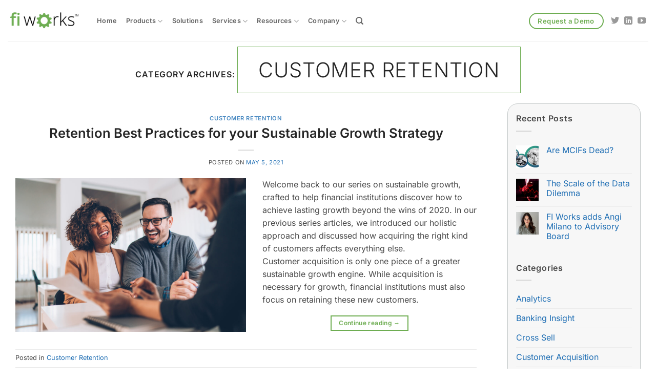

--- FILE ---
content_type: text/html; charset=UTF-8
request_url: https://www.fiworks.com/category/banking/customer-retention
body_size: 21020
content:
<!DOCTYPE html>
<html lang="en-US" class="loading-site no-js">
<head>
	<meta charset="UTF-8" />
	<link rel="profile" href="http://gmpg.org/xfn/11" />
	<link rel="pingback" href="https://www.fiworks.com/xmlrpc.php" />

	<script>(function(html){html.className = html.className.replace(/\bno-js\b/,'js')})(document.documentElement);</script>
<title>Customer Retention &#8211; FI Works &#8211; Sales and marketing you can bank on.</title>
<meta name='robots' content='max-image-preview:large' />

<!-- Google Tag Manager for WordPress by gtm4wp.com -->
<script data-cfasync="false" data-pagespeed-no-defer>
	var gtm4wp_datalayer_name = "dataLayer";
	var dataLayer = dataLayer || [];
</script>
<!-- End Google Tag Manager for WordPress by gtm4wp.com --><meta name="viewport" content="width=device-width, initial-scale=1" /><link rel='dns-prefetch' href='//a.omappapi.com' />
<link rel='prefetch' href='https://www.fiworks.com/wp-content/themes/flatsome/assets/js/flatsome.js?ver=22889b626eb7ec03b5a4' />
<link rel='prefetch' href='https://www.fiworks.com/wp-content/themes/flatsome/assets/js/chunk.slider.js?ver=3.20.1' />
<link rel='prefetch' href='https://www.fiworks.com/wp-content/themes/flatsome/assets/js/chunk.popups.js?ver=3.20.1' />
<link rel='prefetch' href='https://www.fiworks.com/wp-content/themes/flatsome/assets/js/chunk.tooltips.js?ver=3.20.1' />
<link rel="alternate" type="application/rss+xml" title="FI Works - Sales and marketing you can bank on. &raquo; Feed" href="https://www.fiworks.com/feed" />
<link rel="alternate" type="application/rss+xml" title="FI Works - Sales and marketing you can bank on. &raquo; Comments Feed" href="https://www.fiworks.com/comments/feed" />
<link rel="alternate" type="application/rss+xml" title="FI Works - Sales and marketing you can bank on. &raquo; Customer Retention Category Feed" href="https://www.fiworks.com/category/banking/customer-retention/feed" />
<style id='wp-img-auto-sizes-contain-inline-css' type='text/css'>
img:is([sizes=auto i],[sizes^="auto," i]){contain-intrinsic-size:3000px 1500px}
/*# sourceURL=wp-img-auto-sizes-contain-inline-css */
</style>
<link rel='stylesheet' id='main-css' href='https://www.fiworks.com/wp-content/themes/fi-works/fiworks.css?ver=20251009190022' type='text/css' media='all' />
<style id='wp-emoji-styles-inline-css' type='text/css'>

	img.wp-smiley, img.emoji {
		display: inline !important;
		border: none !important;
		box-shadow: none !important;
		height: 1em !important;
		width: 1em !important;
		margin: 0 0.07em !important;
		vertical-align: -0.1em !important;
		background: none !important;
		padding: 0 !important;
	}
/*# sourceURL=wp-emoji-styles-inline-css */
</style>
<style id='wp-block-library-inline-css' type='text/css'>
:root{--wp-block-synced-color:#7a00df;--wp-block-synced-color--rgb:122,0,223;--wp-bound-block-color:var(--wp-block-synced-color);--wp-editor-canvas-background:#ddd;--wp-admin-theme-color:#007cba;--wp-admin-theme-color--rgb:0,124,186;--wp-admin-theme-color-darker-10:#006ba1;--wp-admin-theme-color-darker-10--rgb:0,107,160.5;--wp-admin-theme-color-darker-20:#005a87;--wp-admin-theme-color-darker-20--rgb:0,90,135;--wp-admin-border-width-focus:2px}@media (min-resolution:192dpi){:root{--wp-admin-border-width-focus:1.5px}}.wp-element-button{cursor:pointer}:root .has-very-light-gray-background-color{background-color:#eee}:root .has-very-dark-gray-background-color{background-color:#313131}:root .has-very-light-gray-color{color:#eee}:root .has-very-dark-gray-color{color:#313131}:root .has-vivid-green-cyan-to-vivid-cyan-blue-gradient-background{background:linear-gradient(135deg,#00d084,#0693e3)}:root .has-purple-crush-gradient-background{background:linear-gradient(135deg,#34e2e4,#4721fb 50%,#ab1dfe)}:root .has-hazy-dawn-gradient-background{background:linear-gradient(135deg,#faaca8,#dad0ec)}:root .has-subdued-olive-gradient-background{background:linear-gradient(135deg,#fafae1,#67a671)}:root .has-atomic-cream-gradient-background{background:linear-gradient(135deg,#fdd79a,#004a59)}:root .has-nightshade-gradient-background{background:linear-gradient(135deg,#330968,#31cdcf)}:root .has-midnight-gradient-background{background:linear-gradient(135deg,#020381,#2874fc)}:root{--wp--preset--font-size--normal:16px;--wp--preset--font-size--huge:42px}.has-regular-font-size{font-size:1em}.has-larger-font-size{font-size:2.625em}.has-normal-font-size{font-size:var(--wp--preset--font-size--normal)}.has-huge-font-size{font-size:var(--wp--preset--font-size--huge)}.has-text-align-center{text-align:center}.has-text-align-left{text-align:left}.has-text-align-right{text-align:right}.has-fit-text{white-space:nowrap!important}#end-resizable-editor-section{display:none}.aligncenter{clear:both}.items-justified-left{justify-content:flex-start}.items-justified-center{justify-content:center}.items-justified-right{justify-content:flex-end}.items-justified-space-between{justify-content:space-between}.screen-reader-text{border:0;clip-path:inset(50%);height:1px;margin:-1px;overflow:hidden;padding:0;position:absolute;width:1px;word-wrap:normal!important}.screen-reader-text:focus{background-color:#ddd;clip-path:none;color:#444;display:block;font-size:1em;height:auto;left:5px;line-height:normal;padding:15px 23px 14px;text-decoration:none;top:5px;width:auto;z-index:100000}html :where(.has-border-color){border-style:solid}html :where([style*=border-top-color]){border-top-style:solid}html :where([style*=border-right-color]){border-right-style:solid}html :where([style*=border-bottom-color]){border-bottom-style:solid}html :where([style*=border-left-color]){border-left-style:solid}html :where([style*=border-width]){border-style:solid}html :where([style*=border-top-width]){border-top-style:solid}html :where([style*=border-right-width]){border-right-style:solid}html :where([style*=border-bottom-width]){border-bottom-style:solid}html :where([style*=border-left-width]){border-left-style:solid}html :where(img[class*=wp-image-]){height:auto;max-width:100%}:where(figure){margin:0 0 1em}html :where(.is-position-sticky){--wp-admin--admin-bar--position-offset:var(--wp-admin--admin-bar--height,0px)}@media screen and (max-width:600px){html :where(.is-position-sticky){--wp-admin--admin-bar--position-offset:0px}}

/*# sourceURL=wp-block-library-inline-css */
</style><style id='global-styles-inline-css' type='text/css'>
:root{--wp--preset--aspect-ratio--square: 1;--wp--preset--aspect-ratio--4-3: 4/3;--wp--preset--aspect-ratio--3-4: 3/4;--wp--preset--aspect-ratio--3-2: 3/2;--wp--preset--aspect-ratio--2-3: 2/3;--wp--preset--aspect-ratio--16-9: 16/9;--wp--preset--aspect-ratio--9-16: 9/16;--wp--preset--color--black: #000000;--wp--preset--color--cyan-bluish-gray: #abb8c3;--wp--preset--color--white: #ffffff;--wp--preset--color--pale-pink: #f78da7;--wp--preset--color--vivid-red: #cf2e2e;--wp--preset--color--luminous-vivid-orange: #ff6900;--wp--preset--color--luminous-vivid-amber: #fcb900;--wp--preset--color--light-green-cyan: #7bdcb5;--wp--preset--color--vivid-green-cyan: #00d084;--wp--preset--color--pale-cyan-blue: #8ed1fc;--wp--preset--color--vivid-cyan-blue: #0693e3;--wp--preset--color--vivid-purple: #9b51e0;--wp--preset--color--primary: #6ead52;--wp--preset--color--secondary: #000000;--wp--preset--color--success: #7fb34c;--wp--preset--color--alert: #b91127;--wp--preset--gradient--vivid-cyan-blue-to-vivid-purple: linear-gradient(135deg,rgb(6,147,227) 0%,rgb(155,81,224) 100%);--wp--preset--gradient--light-green-cyan-to-vivid-green-cyan: linear-gradient(135deg,rgb(122,220,180) 0%,rgb(0,208,130) 100%);--wp--preset--gradient--luminous-vivid-amber-to-luminous-vivid-orange: linear-gradient(135deg,rgb(252,185,0) 0%,rgb(255,105,0) 100%);--wp--preset--gradient--luminous-vivid-orange-to-vivid-red: linear-gradient(135deg,rgb(255,105,0) 0%,rgb(207,46,46) 100%);--wp--preset--gradient--very-light-gray-to-cyan-bluish-gray: linear-gradient(135deg,rgb(238,238,238) 0%,rgb(169,184,195) 100%);--wp--preset--gradient--cool-to-warm-spectrum: linear-gradient(135deg,rgb(74,234,220) 0%,rgb(151,120,209) 20%,rgb(207,42,186) 40%,rgb(238,44,130) 60%,rgb(251,105,98) 80%,rgb(254,248,76) 100%);--wp--preset--gradient--blush-light-purple: linear-gradient(135deg,rgb(255,206,236) 0%,rgb(152,150,240) 100%);--wp--preset--gradient--blush-bordeaux: linear-gradient(135deg,rgb(254,205,165) 0%,rgb(254,45,45) 50%,rgb(107,0,62) 100%);--wp--preset--gradient--luminous-dusk: linear-gradient(135deg,rgb(255,203,112) 0%,rgb(199,81,192) 50%,rgb(65,88,208) 100%);--wp--preset--gradient--pale-ocean: linear-gradient(135deg,rgb(255,245,203) 0%,rgb(182,227,212) 50%,rgb(51,167,181) 100%);--wp--preset--gradient--electric-grass: linear-gradient(135deg,rgb(202,248,128) 0%,rgb(113,206,126) 100%);--wp--preset--gradient--midnight: linear-gradient(135deg,rgb(2,3,129) 0%,rgb(40,116,252) 100%);--wp--preset--font-size--small: 13px;--wp--preset--font-size--medium: 20px;--wp--preset--font-size--large: 36px;--wp--preset--font-size--x-large: 42px;--wp--preset--spacing--20: 0.44rem;--wp--preset--spacing--30: 0.67rem;--wp--preset--spacing--40: 1rem;--wp--preset--spacing--50: 1.5rem;--wp--preset--spacing--60: 2.25rem;--wp--preset--spacing--70: 3.38rem;--wp--preset--spacing--80: 5.06rem;--wp--preset--shadow--natural: 6px 6px 9px rgba(0, 0, 0, 0.2);--wp--preset--shadow--deep: 12px 12px 50px rgba(0, 0, 0, 0.4);--wp--preset--shadow--sharp: 6px 6px 0px rgba(0, 0, 0, 0.2);--wp--preset--shadow--outlined: 6px 6px 0px -3px rgb(255, 255, 255), 6px 6px rgb(0, 0, 0);--wp--preset--shadow--crisp: 6px 6px 0px rgb(0, 0, 0);}:where(body) { margin: 0; }.wp-site-blocks > .alignleft { float: left; margin-right: 2em; }.wp-site-blocks > .alignright { float: right; margin-left: 2em; }.wp-site-blocks > .aligncenter { justify-content: center; margin-left: auto; margin-right: auto; }:where(.is-layout-flex){gap: 0.5em;}:where(.is-layout-grid){gap: 0.5em;}.is-layout-flow > .alignleft{float: left;margin-inline-start: 0;margin-inline-end: 2em;}.is-layout-flow > .alignright{float: right;margin-inline-start: 2em;margin-inline-end: 0;}.is-layout-flow > .aligncenter{margin-left: auto !important;margin-right: auto !important;}.is-layout-constrained > .alignleft{float: left;margin-inline-start: 0;margin-inline-end: 2em;}.is-layout-constrained > .alignright{float: right;margin-inline-start: 2em;margin-inline-end: 0;}.is-layout-constrained > .aligncenter{margin-left: auto !important;margin-right: auto !important;}.is-layout-constrained > :where(:not(.alignleft):not(.alignright):not(.alignfull)){margin-left: auto !important;margin-right: auto !important;}body .is-layout-flex{display: flex;}.is-layout-flex{flex-wrap: wrap;align-items: center;}.is-layout-flex > :is(*, div){margin: 0;}body .is-layout-grid{display: grid;}.is-layout-grid > :is(*, div){margin: 0;}body{padding-top: 0px;padding-right: 0px;padding-bottom: 0px;padding-left: 0px;}a:where(:not(.wp-element-button)){text-decoration: none;}:root :where(.wp-element-button, .wp-block-button__link){background-color: #32373c;border-width: 0;color: #fff;font-family: inherit;font-size: inherit;font-style: inherit;font-weight: inherit;letter-spacing: inherit;line-height: inherit;padding-top: calc(0.667em + 2px);padding-right: calc(1.333em + 2px);padding-bottom: calc(0.667em + 2px);padding-left: calc(1.333em + 2px);text-decoration: none;text-transform: inherit;}.has-black-color{color: var(--wp--preset--color--black) !important;}.has-cyan-bluish-gray-color{color: var(--wp--preset--color--cyan-bluish-gray) !important;}.has-white-color{color: var(--wp--preset--color--white) !important;}.has-pale-pink-color{color: var(--wp--preset--color--pale-pink) !important;}.has-vivid-red-color{color: var(--wp--preset--color--vivid-red) !important;}.has-luminous-vivid-orange-color{color: var(--wp--preset--color--luminous-vivid-orange) !important;}.has-luminous-vivid-amber-color{color: var(--wp--preset--color--luminous-vivid-amber) !important;}.has-light-green-cyan-color{color: var(--wp--preset--color--light-green-cyan) !important;}.has-vivid-green-cyan-color{color: var(--wp--preset--color--vivid-green-cyan) !important;}.has-pale-cyan-blue-color{color: var(--wp--preset--color--pale-cyan-blue) !important;}.has-vivid-cyan-blue-color{color: var(--wp--preset--color--vivid-cyan-blue) !important;}.has-vivid-purple-color{color: var(--wp--preset--color--vivid-purple) !important;}.has-primary-color{color: var(--wp--preset--color--primary) !important;}.has-secondary-color{color: var(--wp--preset--color--secondary) !important;}.has-success-color{color: var(--wp--preset--color--success) !important;}.has-alert-color{color: var(--wp--preset--color--alert) !important;}.has-black-background-color{background-color: var(--wp--preset--color--black) !important;}.has-cyan-bluish-gray-background-color{background-color: var(--wp--preset--color--cyan-bluish-gray) !important;}.has-white-background-color{background-color: var(--wp--preset--color--white) !important;}.has-pale-pink-background-color{background-color: var(--wp--preset--color--pale-pink) !important;}.has-vivid-red-background-color{background-color: var(--wp--preset--color--vivid-red) !important;}.has-luminous-vivid-orange-background-color{background-color: var(--wp--preset--color--luminous-vivid-orange) !important;}.has-luminous-vivid-amber-background-color{background-color: var(--wp--preset--color--luminous-vivid-amber) !important;}.has-light-green-cyan-background-color{background-color: var(--wp--preset--color--light-green-cyan) !important;}.has-vivid-green-cyan-background-color{background-color: var(--wp--preset--color--vivid-green-cyan) !important;}.has-pale-cyan-blue-background-color{background-color: var(--wp--preset--color--pale-cyan-blue) !important;}.has-vivid-cyan-blue-background-color{background-color: var(--wp--preset--color--vivid-cyan-blue) !important;}.has-vivid-purple-background-color{background-color: var(--wp--preset--color--vivid-purple) !important;}.has-primary-background-color{background-color: var(--wp--preset--color--primary) !important;}.has-secondary-background-color{background-color: var(--wp--preset--color--secondary) !important;}.has-success-background-color{background-color: var(--wp--preset--color--success) !important;}.has-alert-background-color{background-color: var(--wp--preset--color--alert) !important;}.has-black-border-color{border-color: var(--wp--preset--color--black) !important;}.has-cyan-bluish-gray-border-color{border-color: var(--wp--preset--color--cyan-bluish-gray) !important;}.has-white-border-color{border-color: var(--wp--preset--color--white) !important;}.has-pale-pink-border-color{border-color: var(--wp--preset--color--pale-pink) !important;}.has-vivid-red-border-color{border-color: var(--wp--preset--color--vivid-red) !important;}.has-luminous-vivid-orange-border-color{border-color: var(--wp--preset--color--luminous-vivid-orange) !important;}.has-luminous-vivid-amber-border-color{border-color: var(--wp--preset--color--luminous-vivid-amber) !important;}.has-light-green-cyan-border-color{border-color: var(--wp--preset--color--light-green-cyan) !important;}.has-vivid-green-cyan-border-color{border-color: var(--wp--preset--color--vivid-green-cyan) !important;}.has-pale-cyan-blue-border-color{border-color: var(--wp--preset--color--pale-cyan-blue) !important;}.has-vivid-cyan-blue-border-color{border-color: var(--wp--preset--color--vivid-cyan-blue) !important;}.has-vivid-purple-border-color{border-color: var(--wp--preset--color--vivid-purple) !important;}.has-primary-border-color{border-color: var(--wp--preset--color--primary) !important;}.has-secondary-border-color{border-color: var(--wp--preset--color--secondary) !important;}.has-success-border-color{border-color: var(--wp--preset--color--success) !important;}.has-alert-border-color{border-color: var(--wp--preset--color--alert) !important;}.has-vivid-cyan-blue-to-vivid-purple-gradient-background{background: var(--wp--preset--gradient--vivid-cyan-blue-to-vivid-purple) !important;}.has-light-green-cyan-to-vivid-green-cyan-gradient-background{background: var(--wp--preset--gradient--light-green-cyan-to-vivid-green-cyan) !important;}.has-luminous-vivid-amber-to-luminous-vivid-orange-gradient-background{background: var(--wp--preset--gradient--luminous-vivid-amber-to-luminous-vivid-orange) !important;}.has-luminous-vivid-orange-to-vivid-red-gradient-background{background: var(--wp--preset--gradient--luminous-vivid-orange-to-vivid-red) !important;}.has-very-light-gray-to-cyan-bluish-gray-gradient-background{background: var(--wp--preset--gradient--very-light-gray-to-cyan-bluish-gray) !important;}.has-cool-to-warm-spectrum-gradient-background{background: var(--wp--preset--gradient--cool-to-warm-spectrum) !important;}.has-blush-light-purple-gradient-background{background: var(--wp--preset--gradient--blush-light-purple) !important;}.has-blush-bordeaux-gradient-background{background: var(--wp--preset--gradient--blush-bordeaux) !important;}.has-luminous-dusk-gradient-background{background: var(--wp--preset--gradient--luminous-dusk) !important;}.has-pale-ocean-gradient-background{background: var(--wp--preset--gradient--pale-ocean) !important;}.has-electric-grass-gradient-background{background: var(--wp--preset--gradient--electric-grass) !important;}.has-midnight-gradient-background{background: var(--wp--preset--gradient--midnight) !important;}.has-small-font-size{font-size: var(--wp--preset--font-size--small) !important;}.has-medium-font-size{font-size: var(--wp--preset--font-size--medium) !important;}.has-large-font-size{font-size: var(--wp--preset--font-size--large) !important;}.has-x-large-font-size{font-size: var(--wp--preset--font-size--x-large) !important;}
/*# sourceURL=global-styles-inline-css */
</style>

<link rel='stylesheet' id='contact-form-7-css' href='https://www.fiworks.com/wp-content/plugins/contact-form-7/includes/css/styles.css?ver=6.1.1' type='text/css' media='all' />
<link rel='stylesheet' id='wp-job-manager-job-listings-css' href='https://www.fiworks.com/wp-content/plugins/wp-job-manager/assets/dist/css/job-listings.css?ver=598383a28ac5f9f156e4' type='text/css' media='all' />
<link rel='stylesheet' id='flatsome-main-css' href='https://www.fiworks.com/wp-content/themes/flatsome/assets/css/flatsome.css?ver=3.20.1' type='text/css' media='all' />
<style id='flatsome-main-inline-css' type='text/css'>
@font-face {
				font-family: "fl-icons";
				font-display: block;
				src: url(https://www.fiworks.com/wp-content/themes/flatsome/assets/css/icons/fl-icons.eot?v=3.20.1);
				src:
					url(https://www.fiworks.com/wp-content/themes/flatsome/assets/css/icons/fl-icons.eot#iefix?v=3.20.1) format("embedded-opentype"),
					url(https://www.fiworks.com/wp-content/themes/flatsome/assets/css/icons/fl-icons.woff2?v=3.20.1) format("woff2"),
					url(https://www.fiworks.com/wp-content/themes/flatsome/assets/css/icons/fl-icons.ttf?v=3.20.1) format("truetype"),
					url(https://www.fiworks.com/wp-content/themes/flatsome/assets/css/icons/fl-icons.woff?v=3.20.1) format("woff"),
					url(https://www.fiworks.com/wp-content/themes/flatsome/assets/css/icons/fl-icons.svg?v=3.20.1#fl-icons) format("svg");
			}
/*# sourceURL=flatsome-main-inline-css */
</style>
<link rel='stylesheet' id='flatsome-style-css' href='https://www.fiworks.com/wp-content/themes/fi-works/style.css?ver=3.0' type='text/css' media='all' />
<script type="text/javascript">
            window._nslDOMReady = (function () {
                const executedCallbacks = new Set();
            
                return function (callback) {
                    /**
                    * Third parties might dispatch DOMContentLoaded events, so we need to ensure that we only run our callback once!
                    */
                    if (executedCallbacks.has(callback)) return;
            
                    const wrappedCallback = function () {
                        if (executedCallbacks.has(callback)) return;
                        executedCallbacks.add(callback);
                        callback();
                    };
            
                    if (document.readyState === "complete" || document.readyState === "interactive") {
                        wrappedCallback();
                    } else {
                        document.addEventListener("DOMContentLoaded", wrappedCallback);
                    }
                };
            })();
        </script><script type="text/javascript" src="https://www.fiworks.com/wp-includes/js/jquery/jquery.min.js?ver=3.7.1" id="jquery-core-js"></script>
<script type="text/javascript" src="https://www.fiworks.com/wp-includes/js/jquery/jquery-migrate.min.js?ver=3.4.1" id="jquery-migrate-js"></script>
<script type="text/javascript" id="cf7_gated_content-js-extra">
/* <![CDATA[ */
var wpcf7gc = {"wpDebug":"","ajaxurl":"https://www.fiworks.com/wp-admin/admin-ajax.php","cookieKey":"cf7_gated_content_"};
//# sourceURL=cf7_gated_content-js-extra
/* ]]> */
</script>
<script type="text/javascript" src="https://www.fiworks.com/wp-content/plugins/cf7-gated-content/js/cf7_gated_content.js?ver=1" id="cf7_gated_content-js"></script>
<script type="text/javascript" src="https://www.fiworks.com/wp-includes/js/jquery/ui/core.min.js?ver=1.13.3" id="jquery-ui-core-js"></script>
<script type="text/javascript" src="https://www.fiworks.com/wp-includes/js/jquery/ui/datepicker.min.js?ver=1.13.3" id="jquery-ui-datepicker-js"></script>
<script type="text/javascript" id="jquery-ui-datepicker-js-after">
/* <![CDATA[ */
jQuery(function(jQuery){jQuery.datepicker.setDefaults({"closeText":"Close","currentText":"Today","monthNames":["January","February","March","April","May","June","July","August","September","October","November","December"],"monthNamesShort":["Jan","Feb","Mar","Apr","May","Jun","Jul","Aug","Sep","Oct","Nov","Dec"],"nextText":"Next","prevText":"Previous","dayNames":["Sunday","Monday","Tuesday","Wednesday","Thursday","Friday","Saturday"],"dayNamesShort":["Sun","Mon","Tue","Wed","Thu","Fri","Sat"],"dayNamesMin":["S","M","T","W","T","F","S"],"dateFormat":"MM d, yy","firstDay":0,"isRTL":false});});
//# sourceURL=jquery-ui-datepicker-js-after
/* ]]> */
</script>
<script type="text/javascript" src="https://www.fiworks.com/wp-includes/js/jquery/ui/mouse.min.js?ver=1.13.3" id="jquery-ui-mouse-js"></script>
<script type="text/javascript" src="https://www.fiworks.com/wp-includes/js/jquery/ui/sortable.min.js?ver=1.13.3" id="jquery-ui-sortable-js"></script>
<script type="text/javascript" src="https://www.fiworks.com/wp-includes/js/jquery/ui/resizable.min.js?ver=1.13.3" id="jquery-ui-resizable-js"></script>
<script type="text/javascript" src="https://www.fiworks.com/wp-includes/js/jquery/ui/draggable.min.js?ver=1.13.3" id="jquery-ui-draggable-js"></script>
<script type="text/javascript" src="https://www.fiworks.com/wp-includes/js/jquery/ui/controlgroup.min.js?ver=1.13.3" id="jquery-ui-controlgroup-js"></script>
<script type="text/javascript" src="https://www.fiworks.com/wp-includes/js/jquery/ui/checkboxradio.min.js?ver=1.13.3" id="jquery-ui-checkboxradio-js"></script>
<script type="text/javascript" src="https://www.fiworks.com/wp-includes/js/jquery/ui/button.min.js?ver=1.13.3" id="jquery-ui-button-js"></script>
<script type="text/javascript" src="https://www.fiworks.com/wp-includes/js/jquery/ui/dialog.min.js?ver=1.13.3" id="jquery-ui-dialog-js"></script>
<script type="text/javascript" id="events-manager-js-extra">
/* <![CDATA[ */
var EM = {"ajaxurl":"https://www.fiworks.com/wp-admin/admin-ajax.php","locationajaxurl":"https://www.fiworks.com/wp-admin/admin-ajax.php?action=locations_search","firstDay":"0","locale":"en","dateFormat":"yy-mm-dd","ui_css":"https://www.fiworks.com/wp-content/plugins/events-manager/includes/css/jquery-ui/build.min.css","show24hours":"0","is_ssl":"1","autocomplete_limit":"10","calendar":{"breakpoints":{"small":560,"medium":908,"large":false}},"phone":"","datepicker":{"format":"m/d/Y"},"search":{"breakpoints":{"small":650,"medium":850,"full":false}},"url":"https://www.fiworks.com/wp-content/plugins/events-manager","assets":{"input.em-uploader":{"js":{"em-uploader":{"url":"https://www.fiworks.com/wp-content/plugins/events-manager/includes/js/em-uploader.js?v=7.1.7","event":"em_uploader_ready"}}},".em-recurrence-sets, .em-timezone":{"js":{"luxon":{"url":"luxon/luxon.js?v=7.1.7","event":"em_luxon_ready"}}},".em-booking-form, #em-booking-form, .em-booking-recurring, .em-event-booking-form":{"js":{"em-bookings":{"url":"https://www.fiworks.com/wp-content/plugins/events-manager/includes/js/bookingsform.js?v=7.1.7","event":"em_booking_form_js_loaded"}}},"#em-opt-archetypes":{"js":{"archetypes":"https://www.fiworks.com/wp-content/plugins/events-manager/includes/js/admin-archetype-editor.js?v=7.1.7","archetypes_ms":"https://www.fiworks.com/wp-content/plugins/events-manager/includes/js/admin-archetypes.js?v=7.1.7","qs":"qs/qs.js?v=7.1.7"}}},"cached":"","google_maps_api":"AIzaSyCBvF8EP93C4Tl6LgEkA_mUpt0B4CDTBxQ","txt_search":"Search","txt_searching":"Searching...","txt_loading":"Loading..."};
//# sourceURL=events-manager-js-extra
/* ]]> */
</script>
<script type="text/javascript" src="https://www.fiworks.com/wp-content/plugins/events-manager/includes/js/events-manager.js?ver=7.1.7" id="events-manager-js"></script>
<link rel="https://api.w.org/" href="https://www.fiworks.com/wp-json/" /><link rel="alternate" title="JSON" type="application/json" href="https://www.fiworks.com/wp-json/wp/v2/categories/17" /><link rel="EditURI" type="application/rsd+xml" title="RSD" href="https://www.fiworks.com/xmlrpc.php?rsd" />
<meta name="generator" content="WordPress 6.9" />
			<!-- DO NOT COPY THIS SNIPPET! Start of Page Analytics Tracking for HubSpot WordPress plugin v11.3.21-->
			<script class="hsq-set-content-id" data-content-id="listing-page">
				var _hsq = _hsq || [];
				_hsq.push(["setContentType", "listing-page"]);
			</script>
			<!-- DO NOT COPY THIS SNIPPET! End of Page Analytics Tracking for HubSpot WordPress plugin -->
			
<!-- Google Tag Manager for WordPress by gtm4wp.com -->
<!-- GTM Container placement set to automatic -->
<script data-cfasync="false" data-pagespeed-no-defer>
	var dataLayer_content = {"visitorLoginState":"logged-out","visitorEmail":"","visitorEmailHash":"","visitorUsername":"","pageTitle":"Customer Retention |","pagePostType":"post","pagePostType2":"category-post","pageCategory":["customer-retention"],"browserName":"","browserVersion":"","browserEngineName":"","browserEngineVersion":"","osName":"","osVersion":"","deviceType":"bot","deviceManufacturer":"","deviceModel":"","geoCloudflareCountryCode":"US","geoCountryCode":"(no geo data available)","geoCountryName":"(no geo data available)","geoRegionCode":"(no geo data available)","geoRegionName":"(no geo data available)","geoCity":"(no geo data available)","geoZipcode":"(no geo data available)","geoLatitude":"(no geo data available)","geoLongitude":"(no geo data available)","geoFullGeoData":{"success":false,"error":{"code":101,"type":"missing_access_key","info":"You have not supplied an API Access Key. [Required format: access_key=YOUR_ACCESS_KEY]"}}};
	dataLayer.push( dataLayer_content );
</script>
<script data-cfasync="false" data-pagespeed-no-defer>
(function(w,d,s,l,i){w[l]=w[l]||[];w[l].push({'gtm.start':
new Date().getTime(),event:'gtm.js'});var f=d.getElementsByTagName(s)[0],
j=d.createElement(s),dl=l!='dataLayer'?'&l='+l:'';j.async=true;j.src=
'//www.googletagmanager.com/gtm.js?id='+i+dl;f.parentNode.insertBefore(j,f);
})(window,document,'script','dataLayer','GTM-P5H8992');
</script>
<!-- End Google Tag Manager for WordPress by gtm4wp.com --><meta name="generator" content="Elementor 3.31.5; features: additional_custom_breakpoints, e_element_cache; settings: css_print_method-external, google_font-enabled, font_display-swap">
			<style>
				.e-con.e-parent:nth-of-type(n+4):not(.e-lazyloaded):not(.e-no-lazyload),
				.e-con.e-parent:nth-of-type(n+4):not(.e-lazyloaded):not(.e-no-lazyload) * {
					background-image: none !important;
				}
				@media screen and (max-height: 1024px) {
					.e-con.e-parent:nth-of-type(n+3):not(.e-lazyloaded):not(.e-no-lazyload),
					.e-con.e-parent:nth-of-type(n+3):not(.e-lazyloaded):not(.e-no-lazyload) * {
						background-image: none !important;
					}
				}
				@media screen and (max-height: 640px) {
					.e-con.e-parent:nth-of-type(n+2):not(.e-lazyloaded):not(.e-no-lazyload),
					.e-con.e-parent:nth-of-type(n+2):not(.e-lazyloaded):not(.e-no-lazyload) * {
						background-image: none !important;
					}
				}
			</style>
			<link rel="icon" href="https://www.fiworks.com/wp-content/uploads/2017/11/fiworks-favicon-144-66x66.png" sizes="32x32" />
<link rel="icon" href="https://www.fiworks.com/wp-content/uploads/2017/11/fiworks-favicon-144.png" sizes="192x192" />
<link rel="apple-touch-icon" href="https://www.fiworks.com/wp-content/uploads/2017/11/fiworks-favicon-144.png" />
<meta name="msapplication-TileImage" content="https://www.fiworks.com/wp-content/uploads/2017/11/fiworks-favicon-144.png" />
<style id="custom-css" type="text/css">:root {--primary-color: #6ead52;--fs-color-primary: #6ead52;--fs-color-secondary: #000000;--fs-color-success: #7fb34c;--fs-color-alert: #b91127;--fs-color-base: #494949;--fs-experimental-link-color: #1d6db3;--fs-experimental-link-color-hover: #111;}.tooltipster-base {--tooltip-color: #fff;--tooltip-bg-color: #000;}.off-canvas-right .mfp-content, .off-canvas-left .mfp-content {--drawer-width: 300px;}.container-width, .full-width .ubermenu-nav, .container, .row{max-width: 1370px}.row.row-collapse{max-width: 1340px}.row.row-small{max-width: 1362.5px}.row.row-large{max-width: 1400px}.header-main{height: 80px}#logo img{max-height: 80px}#logo{width:144px;}.header-bottom{min-height: 10px}.header-top{min-height: 39px}.transparent .header-main{height: 90px}.transparent #logo img{max-height: 90px}.has-transparent + .page-title:first-of-type,.has-transparent + #main > .page-title,.has-transparent + #main > div > .page-title,.has-transparent + #main .page-header-wrapper:first-of-type .page-title{padding-top: 90px;}.header.show-on-scroll,.stuck .header-main{height:83px!important}.stuck #logo img{max-height: 83px!important}.search-form{ width: 100%;}.header-bg-color {background-color: #ffffff}.header-bottom {background-color: #f1f1f1}.header-main .nav > li > a{line-height: 14px }.header-wrapper:not(.stuck) .header-main .header-nav{margin-top: 2px }.stuck .header-main .nav > li > a{line-height: 21px }@media (max-width: 549px) {.header-main{height: 70px}#logo img{max-height: 70px}}.nav-dropdown{border-radius:3px}.nav-dropdown{font-size:90%}.nav-dropdown-has-arrow li.has-dropdown:after{border-bottom-color: #fcfcfc;}.nav .nav-dropdown{background-color: #fcfcfc}h1,h2,h3,h4,h5,h6,.heading-font{color: #262626;}body{font-size: 100%;}@media screen and (max-width: 549px){body{font-size: 100%;}}body{font-family: Inter, sans-serif;}body {font-weight: 400;font-style: normal;}.nav > li > a {font-family: Inter, sans-serif;}.mobile-sidebar-levels-2 .nav > li > ul > li > a {font-family: Inter, sans-serif;}.nav > li > a,.mobile-sidebar-levels-2 .nav > li > ul > li > a {font-weight: 600;font-style: normal;}h1,h2,h3,h4,h5,h6,.heading-font, .off-canvas-center .nav-sidebar.nav-vertical > li > a{font-family: Inter, sans-serif;}h1,h2,h3,h4,h5,h6,.heading-font,.banner h1,.banner h2 {font-weight: 600;font-style: normal;}.alt-font{font-family: Inter, sans-serif;}.alt-font {font-weight: 300!important;font-style: normal!important;}.breadcrumbs{text-transform: none;}button,.button{text-transform: none;}.nav > li > a, .links > li > a{text-transform: none;}.section-title span{text-transform: none;}h3.widget-title,span.widget-title{text-transform: none;}.header:not(.transparent) .header-nav-main.nav > li > a:hover,.header:not(.transparent) .header-nav-main.nav > li.active > a,.header:not(.transparent) .header-nav-main.nav > li.current > a,.header:not(.transparent) .header-nav-main.nav > li > a.active,.header:not(.transparent) .header-nav-main.nav > li > a.current{color: #6ead52;}.header-nav-main.nav-line-bottom > li > a:before,.header-nav-main.nav-line-grow > li > a:before,.header-nav-main.nav-line > li > a:before,.header-nav-main.nav-box > li > a:hover,.header-nav-main.nav-box > li.active > a,.header-nav-main.nav-pills > li > a:hover,.header-nav-main.nav-pills > li.active > a{color:#FFF!important;background-color: #6ead52;}.header:not(.transparent) .header-bottom-nav.nav > li > a:hover,.header:not(.transparent) .header-bottom-nav.nav > li.active > a,.header:not(.transparent) .header-bottom-nav.nav > li.current > a,.header:not(.transparent) .header-bottom-nav.nav > li > a.active,.header:not(.transparent) .header-bottom-nav.nav > li > a.current{color: #6ead52;}.header-bottom-nav.nav-line-bottom > li > a:before,.header-bottom-nav.nav-line-grow > li > a:before,.header-bottom-nav.nav-line > li > a:before,.header-bottom-nav.nav-box > li > a:hover,.header-bottom-nav.nav-box > li.active > a,.header-bottom-nav.nav-pills > li > a:hover,.header-bottom-nav.nav-pills > li.active > a{color:#FFF!important;background-color: #6ead52;}.footer-1{background-color: #253a49}.absolute-footer, html{background-color: #f6f6f6}.nav-vertical-fly-out > li + li {border-top-width: 1px; border-top-style: solid;}.label-new.menu-item > a:after{content:"New";}.label-hot.menu-item > a:after{content:"Hot";}.label-sale.menu-item > a:after{content:"Sale";}.label-popular.menu-item > a:after{content:"Popular";}</style>		<style type="text/css" id="wp-custom-css">
			#main .section-title-container .section-title b
{
    height: 0;
    display: none;
}
.byline 
{
	display: none;
}
.grecaptcha-badge {
visibility: hidden;
}		</style>
		<style id="kirki-inline-styles">/* cyrillic-ext */
@font-face {
  font-family: 'Inter';
  font-style: normal;
  font-weight: 300;
  font-display: swap;
  src: url(https://www.fiworks.com/wp-content/fonts/inter/UcC73FwrK3iLTeHuS_nVMrMxCp50SjIa2JL7SUc.woff2) format('woff2');
  unicode-range: U+0460-052F, U+1C80-1C8A, U+20B4, U+2DE0-2DFF, U+A640-A69F, U+FE2E-FE2F;
}
/* cyrillic */
@font-face {
  font-family: 'Inter';
  font-style: normal;
  font-weight: 300;
  font-display: swap;
  src: url(https://www.fiworks.com/wp-content/fonts/inter/UcC73FwrK3iLTeHuS_nVMrMxCp50SjIa0ZL7SUc.woff2) format('woff2');
  unicode-range: U+0301, U+0400-045F, U+0490-0491, U+04B0-04B1, U+2116;
}
/* greek-ext */
@font-face {
  font-family: 'Inter';
  font-style: normal;
  font-weight: 300;
  font-display: swap;
  src: url(https://www.fiworks.com/wp-content/fonts/inter/UcC73FwrK3iLTeHuS_nVMrMxCp50SjIa2ZL7SUc.woff2) format('woff2');
  unicode-range: U+1F00-1FFF;
}
/* greek */
@font-face {
  font-family: 'Inter';
  font-style: normal;
  font-weight: 300;
  font-display: swap;
  src: url(https://www.fiworks.com/wp-content/fonts/inter/UcC73FwrK3iLTeHuS_nVMrMxCp50SjIa1pL7SUc.woff2) format('woff2');
  unicode-range: U+0370-0377, U+037A-037F, U+0384-038A, U+038C, U+038E-03A1, U+03A3-03FF;
}
/* vietnamese */
@font-face {
  font-family: 'Inter';
  font-style: normal;
  font-weight: 300;
  font-display: swap;
  src: url(https://www.fiworks.com/wp-content/fonts/inter/UcC73FwrK3iLTeHuS_nVMrMxCp50SjIa2pL7SUc.woff2) format('woff2');
  unicode-range: U+0102-0103, U+0110-0111, U+0128-0129, U+0168-0169, U+01A0-01A1, U+01AF-01B0, U+0300-0301, U+0303-0304, U+0308-0309, U+0323, U+0329, U+1EA0-1EF9, U+20AB;
}
/* latin-ext */
@font-face {
  font-family: 'Inter';
  font-style: normal;
  font-weight: 300;
  font-display: swap;
  src: url(https://www.fiworks.com/wp-content/fonts/inter/UcC73FwrK3iLTeHuS_nVMrMxCp50SjIa25L7SUc.woff2) format('woff2');
  unicode-range: U+0100-02BA, U+02BD-02C5, U+02C7-02CC, U+02CE-02D7, U+02DD-02FF, U+0304, U+0308, U+0329, U+1D00-1DBF, U+1E00-1E9F, U+1EF2-1EFF, U+2020, U+20A0-20AB, U+20AD-20C0, U+2113, U+2C60-2C7F, U+A720-A7FF;
}
/* latin */
@font-face {
  font-family: 'Inter';
  font-style: normal;
  font-weight: 300;
  font-display: swap;
  src: url(https://www.fiworks.com/wp-content/fonts/inter/UcC73FwrK3iLTeHuS_nVMrMxCp50SjIa1ZL7.woff2) format('woff2');
  unicode-range: U+0000-00FF, U+0131, U+0152-0153, U+02BB-02BC, U+02C6, U+02DA, U+02DC, U+0304, U+0308, U+0329, U+2000-206F, U+20AC, U+2122, U+2191, U+2193, U+2212, U+2215, U+FEFF, U+FFFD;
}
/* cyrillic-ext */
@font-face {
  font-family: 'Inter';
  font-style: normal;
  font-weight: 400;
  font-display: swap;
  src: url(https://www.fiworks.com/wp-content/fonts/inter/UcC73FwrK3iLTeHuS_nVMrMxCp50SjIa2JL7SUc.woff2) format('woff2');
  unicode-range: U+0460-052F, U+1C80-1C8A, U+20B4, U+2DE0-2DFF, U+A640-A69F, U+FE2E-FE2F;
}
/* cyrillic */
@font-face {
  font-family: 'Inter';
  font-style: normal;
  font-weight: 400;
  font-display: swap;
  src: url(https://www.fiworks.com/wp-content/fonts/inter/UcC73FwrK3iLTeHuS_nVMrMxCp50SjIa0ZL7SUc.woff2) format('woff2');
  unicode-range: U+0301, U+0400-045F, U+0490-0491, U+04B0-04B1, U+2116;
}
/* greek-ext */
@font-face {
  font-family: 'Inter';
  font-style: normal;
  font-weight: 400;
  font-display: swap;
  src: url(https://www.fiworks.com/wp-content/fonts/inter/UcC73FwrK3iLTeHuS_nVMrMxCp50SjIa2ZL7SUc.woff2) format('woff2');
  unicode-range: U+1F00-1FFF;
}
/* greek */
@font-face {
  font-family: 'Inter';
  font-style: normal;
  font-weight: 400;
  font-display: swap;
  src: url(https://www.fiworks.com/wp-content/fonts/inter/UcC73FwrK3iLTeHuS_nVMrMxCp50SjIa1pL7SUc.woff2) format('woff2');
  unicode-range: U+0370-0377, U+037A-037F, U+0384-038A, U+038C, U+038E-03A1, U+03A3-03FF;
}
/* vietnamese */
@font-face {
  font-family: 'Inter';
  font-style: normal;
  font-weight: 400;
  font-display: swap;
  src: url(https://www.fiworks.com/wp-content/fonts/inter/UcC73FwrK3iLTeHuS_nVMrMxCp50SjIa2pL7SUc.woff2) format('woff2');
  unicode-range: U+0102-0103, U+0110-0111, U+0128-0129, U+0168-0169, U+01A0-01A1, U+01AF-01B0, U+0300-0301, U+0303-0304, U+0308-0309, U+0323, U+0329, U+1EA0-1EF9, U+20AB;
}
/* latin-ext */
@font-face {
  font-family: 'Inter';
  font-style: normal;
  font-weight: 400;
  font-display: swap;
  src: url(https://www.fiworks.com/wp-content/fonts/inter/UcC73FwrK3iLTeHuS_nVMrMxCp50SjIa25L7SUc.woff2) format('woff2');
  unicode-range: U+0100-02BA, U+02BD-02C5, U+02C7-02CC, U+02CE-02D7, U+02DD-02FF, U+0304, U+0308, U+0329, U+1D00-1DBF, U+1E00-1E9F, U+1EF2-1EFF, U+2020, U+20A0-20AB, U+20AD-20C0, U+2113, U+2C60-2C7F, U+A720-A7FF;
}
/* latin */
@font-face {
  font-family: 'Inter';
  font-style: normal;
  font-weight: 400;
  font-display: swap;
  src: url(https://www.fiworks.com/wp-content/fonts/inter/UcC73FwrK3iLTeHuS_nVMrMxCp50SjIa1ZL7.woff2) format('woff2');
  unicode-range: U+0000-00FF, U+0131, U+0152-0153, U+02BB-02BC, U+02C6, U+02DA, U+02DC, U+0304, U+0308, U+0329, U+2000-206F, U+20AC, U+2122, U+2191, U+2193, U+2212, U+2215, U+FEFF, U+FFFD;
}
/* cyrillic-ext */
@font-face {
  font-family: 'Inter';
  font-style: normal;
  font-weight: 600;
  font-display: swap;
  src: url(https://www.fiworks.com/wp-content/fonts/inter/UcC73FwrK3iLTeHuS_nVMrMxCp50SjIa2JL7SUc.woff2) format('woff2');
  unicode-range: U+0460-052F, U+1C80-1C8A, U+20B4, U+2DE0-2DFF, U+A640-A69F, U+FE2E-FE2F;
}
/* cyrillic */
@font-face {
  font-family: 'Inter';
  font-style: normal;
  font-weight: 600;
  font-display: swap;
  src: url(https://www.fiworks.com/wp-content/fonts/inter/UcC73FwrK3iLTeHuS_nVMrMxCp50SjIa0ZL7SUc.woff2) format('woff2');
  unicode-range: U+0301, U+0400-045F, U+0490-0491, U+04B0-04B1, U+2116;
}
/* greek-ext */
@font-face {
  font-family: 'Inter';
  font-style: normal;
  font-weight: 600;
  font-display: swap;
  src: url(https://www.fiworks.com/wp-content/fonts/inter/UcC73FwrK3iLTeHuS_nVMrMxCp50SjIa2ZL7SUc.woff2) format('woff2');
  unicode-range: U+1F00-1FFF;
}
/* greek */
@font-face {
  font-family: 'Inter';
  font-style: normal;
  font-weight: 600;
  font-display: swap;
  src: url(https://www.fiworks.com/wp-content/fonts/inter/UcC73FwrK3iLTeHuS_nVMrMxCp50SjIa1pL7SUc.woff2) format('woff2');
  unicode-range: U+0370-0377, U+037A-037F, U+0384-038A, U+038C, U+038E-03A1, U+03A3-03FF;
}
/* vietnamese */
@font-face {
  font-family: 'Inter';
  font-style: normal;
  font-weight: 600;
  font-display: swap;
  src: url(https://www.fiworks.com/wp-content/fonts/inter/UcC73FwrK3iLTeHuS_nVMrMxCp50SjIa2pL7SUc.woff2) format('woff2');
  unicode-range: U+0102-0103, U+0110-0111, U+0128-0129, U+0168-0169, U+01A0-01A1, U+01AF-01B0, U+0300-0301, U+0303-0304, U+0308-0309, U+0323, U+0329, U+1EA0-1EF9, U+20AB;
}
/* latin-ext */
@font-face {
  font-family: 'Inter';
  font-style: normal;
  font-weight: 600;
  font-display: swap;
  src: url(https://www.fiworks.com/wp-content/fonts/inter/UcC73FwrK3iLTeHuS_nVMrMxCp50SjIa25L7SUc.woff2) format('woff2');
  unicode-range: U+0100-02BA, U+02BD-02C5, U+02C7-02CC, U+02CE-02D7, U+02DD-02FF, U+0304, U+0308, U+0329, U+1D00-1DBF, U+1E00-1E9F, U+1EF2-1EFF, U+2020, U+20A0-20AB, U+20AD-20C0, U+2113, U+2C60-2C7F, U+A720-A7FF;
}
/* latin */
@font-face {
  font-family: 'Inter';
  font-style: normal;
  font-weight: 600;
  font-display: swap;
  src: url(https://www.fiworks.com/wp-content/fonts/inter/UcC73FwrK3iLTeHuS_nVMrMxCp50SjIa1ZL7.woff2) format('woff2');
  unicode-range: U+0000-00FF, U+0131, U+0152-0153, U+02BB-02BC, U+02C6, U+02DA, U+02DC, U+0304, U+0308, U+0329, U+2000-206F, U+20AC, U+2122, U+2191, U+2193, U+2212, U+2215, U+FEFF, U+FFFD;
}</style></head>

<body class="archive category category-customer-retention category-17 wp-theme-flatsome wp-child-theme-fi-works full-width lightbox nav-dropdown-has-arrow nav-dropdown-has-shadow fi-works elementor-default elementor-kit-7268">


<!-- GTM Container placement set to automatic -->
<!-- Google Tag Manager (noscript) -->
				<noscript><iframe src="https://www.googletagmanager.com/ns.html?id=GTM-P5H8992" height="0" width="0" style="display:none;visibility:hidden" aria-hidden="true"></iframe></noscript>
<!-- End Google Tag Manager (noscript) -->
<a class="skip-link screen-reader-text" href="#main">Skip to content</a>

<div id="wrapper">

	
	<header id="header" class="header has-sticky sticky-fade">
		<div class="header-wrapper">
			<div id="masthead" class="header-main ">
      <div class="header-inner flex-row container logo-left medium-logo-center" role="navigation">

          <!-- Logo -->
          <div id="logo" class="flex-col logo">
            
<!-- Header logo -->
<a href="https://www.fiworks.com/" title="FI Works &#8211; Sales and marketing you can bank on. - Sales and marketing you can bank on.&#8480;" rel="home">
		<img width="350" height="100" src="https://www.fiworks.com/wp-content/uploads/2018/01/fiworks-350.png" class="header_logo header-logo" alt="FI Works &#8211; Sales and marketing you can bank on."/><img  width="350" height="100" src="https://www.fiworks.com/wp-content/uploads/2018/01/fiworks-white-350.png" class="header-logo-dark" alt="FI Works &#8211; Sales and marketing you can bank on."/></a>
          </div>

          <!-- Mobile Left Elements -->
          <div class="flex-col show-for-medium flex-left">
            <ul class="mobile-nav nav nav-left ">
              <li class="nav-icon has-icon">
			<a href="#" class="is-small" data-open="#main-menu" data-pos="left" data-bg="main-menu-overlay" role="button" aria-label="Menu" aria-controls="main-menu" aria-expanded="false" aria-haspopup="dialog" data-flatsome-role-button>
			<i class="icon-menu" aria-hidden="true"></i>					</a>
	</li>
            </ul>
          </div>

          <!-- Left Elements -->
          <div class="flex-col hide-for-medium flex-left
            flex-grow">
            <ul class="header-nav header-nav-main nav nav-left  nav-line-bottom nav-spacing-medium nav-uppercase" >
              <li id="menu-item-2235" class="menu-item menu-item-type-post_type menu-item-object-page menu-item-home menu-item-2235 menu-item-design-default"><a href="https://www.fiworks.com/" class="nav-top-link">Home</a></li>
<li id="menu-item-4200" class="menu-item menu-item-type-post_type menu-item-object-page menu-item-has-children menu-item-4200 menu-item-design-default has-dropdown"><a href="https://www.fiworks.com/data-analytics-3" class="nav-top-link" aria-expanded="false" aria-haspopup="menu">Products<i class="icon-angle-down" aria-hidden="true"></i></a>
<ul class="sub-menu nav-dropdown nav-dropdown-bold">
	<li id="menu-item-6955" class="menu-item menu-item-type-post_type menu-item-object-page menu-item-6955"><a href="https://www.fiworks.com/data-hub">Data Hub</a></li>
	<li id="menu-item-4197" class="menu-item menu-item-type-post_type menu-item-object-page menu-item-4197"><a href="https://www.fiworks.com/dataanalytics">Data Analytics</a></li>
	<li id="menu-item-4206" class="menu-item menu-item-type-post_type menu-item-object-page menu-item-4206"><a href="https://www.fiworks.com/marketing-automation">Marketing Automation</a></li>
	<li id="menu-item-4205" class="menu-item menu-item-type-post_type menu-item-object-page menu-item-4205"><a href="https://www.fiworks.com/crm">CRM</a></li>
	<li id="menu-item-2237" class="menu-item menu-item-type-post_type menu-item-object-page menu-item-2237"><a href="https://www.fiworks.com/solution/why-we-are-different">Why We’re Different</a></li>
	<li id="menu-item-4370" class="menu-item menu-item-type-post_type menu-item-object-page menu-item-4370"><a href="https://www.fiworks.com/pricing">Pricing</a></li>
</ul>
</li>
<li id="menu-item-2236" class="menu-item menu-item-type-post_type menu-item-object-page menu-item-2236 menu-item-design-default"><a href="https://www.fiworks.com/solution" class="nav-top-link">Solutions</a></li>
<li id="menu-item-1533" class="menu-item menu-item-type-post_type menu-item-object-page menu-item-has-children menu-item-1533 menu-item-design-default has-dropdown"><a href="https://www.fiworks.com/implementation-and-support" class="nav-top-link" aria-expanded="false" aria-haspopup="menu">Services<i class="icon-angle-down" aria-hidden="true"></i></a>
<ul class="sub-menu nav-dropdown nav-dropdown-bold">
	<li id="menu-item-4165" class="menu-item menu-item-type-post_type menu-item-object-page menu-item-4165"><a href="https://www.fiworks.com/implementation-and-support">Implementation &#038; Support</a></li>
	<li id="menu-item-2240" class="menu-item menu-item-type-post_type menu-item-object-page menu-item-2240"><a href="https://www.fiworks.com/security">Security &#038; Compliance</a></li>
</ul>
</li>
<li id="menu-item-1979" class="menu-item menu-item-type-post_type menu-item-object-page current_page_parent menu-item-has-children menu-item-1979 menu-item-design-default has-dropdown"><a href="https://www.fiworks.com/blog" class="nav-top-link" aria-expanded="false" aria-haspopup="menu">Resources<i class="icon-angle-down" aria-hidden="true"></i></a>
<ul class="sub-menu nav-dropdown nav-dropdown-bold">
	<li id="menu-item-1978" class="menu-item menu-item-type-post_type menu-item-object-page current_page_parent menu-item-1978"><a href="https://www.fiworks.com/blog">Blog</a></li>
	<li id="menu-item-1205" class="menu-item menu-item-type-post_type menu-item-object-page menu-item-1205"><a href="https://www.fiworks.com/resources/case-studies">Case Studies</a></li>
	<li id="menu-item-464" class="menu-item menu-item-type-post_type menu-item-object-page menu-item-464"><a href="https://www.fiworks.com/resources/statistics">Statistics</a></li>
	<li id="menu-item-3865" class="menu-item menu-item-type-post_type menu-item-object-page menu-item-3865"><a href="https://www.fiworks.com/newsletter">Subscribe to Our Newsletter</a></li>
</ul>
</li>
<li id="menu-item-231" class="menu-item menu-item-type-post_type menu-item-object-page menu-item-has-children menu-item-231 menu-item-design-default has-dropdown"><a href="https://www.fiworks.com/company" class="nav-top-link" aria-expanded="false" aria-haspopup="menu">Company<i class="icon-angle-down" aria-hidden="true"></i></a>
<ul class="sub-menu nav-dropdown nav-dropdown-bold">
	<li id="menu-item-237" class="menu-item menu-item-type-post_type menu-item-object-page menu-item-237"><a href="https://www.fiworks.com/company">About FI Works</a></li>
	<li id="menu-item-3864" class="menu-item menu-item-type-post_type menu-item-object-page menu-item-3864"><a href="https://www.fiworks.com/contact">Contact Us</a></li>
	<li id="menu-item-317" class="menu-item menu-item-type-post_type menu-item-object-page menu-item-317"><a href="https://www.fiworks.com/company/careers">Careers</a></li>
	<li id="menu-item-4033" class="menu-item menu-item-type-post_type menu-item-object-page menu-item-4033"><a href="https://www.fiworks.com/news">News</a></li>
</ul>
</li>
<li class="header-search header-search-dropdown has-icon has-dropdown menu-item-has-children">
		<a href="#" aria-label="Search" aria-haspopup="true" aria-expanded="false" aria-controls="ux-search-dropdown" class="nav-top-link is-small"><i class="icon-search" aria-hidden="true"></i></a>
		<ul id="ux-search-dropdown" class="nav-dropdown nav-dropdown-bold">
	 	<li class="header-search-form search-form html relative has-icon">
	<div class="header-search-form-wrapper">
		<div class="searchform-wrapper ux-search-box relative form-flat is-normal"><form method="get" class="searchform" action="https://www.fiworks.com/" role="search">
		<div class="flex-row relative">
			<div class="flex-col flex-grow">
	   	   <input type="search" class="search-field mb-0" name="s" value="" id="s" placeholder="Search&hellip;" />
			</div>
			<div class="flex-col">
				<button type="submit" class="ux-search-submit submit-button secondary button icon mb-0" aria-label="Submit">
					<i class="icon-search" aria-hidden="true"></i>				</button>
			</div>
		</div>
    <div class="live-search-results text-left z-top"></div>
</form>
</div>	</div>
</li>
	</ul>
</li>
            </ul>
          </div>

          <!-- Right Elements -->
          <div class="flex-col hide-for-medium flex-right">
            <ul class="header-nav header-nav-main nav nav-right  nav-line-bottom nav-spacing-medium nav-uppercase">
              <li class="html header-button-1">
	<div class="header-button">
		<a href="https://www.fiworks.com/request-a-demo/" class="button primary is-outline is-medium lowercase" style="border-radius:45px;">
		<span>Request a Demo</span>
	</a>
	</div>
</li>
<li class="html header-social-icons ml-0">
	<div class="social-icons follow-icons" ><a href="https://twitter.com/fiworks" data-label="Twitter" target="_blank" class="icon plain tooltip twitter" title="Follow on Twitter" aria-label="Follow on Twitter" rel="noopener nofollow"><i class="icon-twitter" aria-hidden="true"></i></a><a href="https://www.linkedin.com/company/fiworks" data-label="LinkedIn" target="_blank" class="icon plain tooltip linkedin" title="Follow on LinkedIn" aria-label="Follow on LinkedIn" rel="noopener nofollow"><i class="icon-linkedin" aria-hidden="true"></i></a><a href="https://www.youtube.com/channel/UCLH2fqmG_R-MbUkN-V60UgQ" data-label="YouTube" target="_blank" class="icon plain tooltip youtube" title="Follow on YouTube" aria-label="Follow on YouTube" rel="noopener nofollow"><i class="icon-youtube" aria-hidden="true"></i></a></div></li>
            </ul>
          </div>

          <!-- Mobile Right Elements -->
          <div class="flex-col show-for-medium flex-right">
            <ul class="mobile-nav nav nav-right ">
                          </ul>
          </div>

      </div>

            <div class="container"><div class="top-divider full-width"></div></div>
      </div>

<div class="header-bg-container fill"><div class="header-bg-image fill"></div><div class="header-bg-color fill"></div></div>		</div>
	</header>

	
	<main id="main" class="">

<div id="content" class="blog-wrapper blog-archive page-wrapper">
		<header class="archive-page-header">
	<div class="row">
	<div class="large-12 text-center col">
	<h1 class="page-title is-large uppercase">
		Category Archives: <span>Customer Retention</span>	</h1>
		</div>
	</div>
</header>


<div class="row row-large ">

	<div class="large-9 col">
		<div id="post-list">


<article id="post-5921" class="post-5921 post type-post status-publish format-standard has-post-thumbnail hentry category-customer-retention">
	<div class="article-inner ">

		<header class="entry-header">
	  	<div class="entry-header-text text-center">
			   	<h6 class="entry-category is-xsmall"><a href="https://www.fiworks.com/category/banking/customer-retention" rel="category tag">Customer Retention</a></h6><h2 class="entry-title"><a href="https://www.fiworks.com/banking/customer-retention/retention-best-practices" rel="bookmark" class="plain">Retention Best Practices for your Sustainable Growth Strategy</a></h2><div class="entry-divider is-divider small"></div>
	<div class="entry-meta uppercase is-xsmall">
		<span class="posted-on">Posted on <a href="https://www.fiworks.com/banking/customer-retention/retention-best-practices" rel="bookmark"><time class="entry-date published" datetime="2021-05-05T11:19:04-05:00">May 5, 2021</time><time class="updated" datetime="2021-06-28T15:29:54-05:00">June 28, 2021</time></a></span> <span class="byline">by <span class="meta-author vcard"><a class="url fn n" href="https://www.fiworks.com/author/claire-maxwellfiworks-com">Claire Maxwell</a></span></span>	</div>
			</div>
		</header>
				<div class="entry-image-float">
	 		<a href="https://www.fiworks.com/banking/customer-retention/retention-best-practices">
    <img fetchpriority="high" width="1020" height="680" src="https://www.fiworks.com/wp-content/uploads/2021/04/AdobeStock_324968111-1200x800.jpeg" class="attachment-large size-large wp-post-image" alt="Retention Best Practices for your Sustainable Growth Strategy" decoding="async" srcset="https://www.fiworks.com/wp-content/uploads/2021/04/AdobeStock_324968111-1200x800.jpeg 1200w, https://www.fiworks.com/wp-content/uploads/2021/04/AdobeStock_324968111-600x400.jpeg 600w, https://www.fiworks.com/wp-content/uploads/2021/04/AdobeStock_324968111-768x512.jpeg 768w, https://www.fiworks.com/wp-content/uploads/2021/04/AdobeStock_324968111-1536x1024.jpeg 1536w, https://www.fiworks.com/wp-content/uploads/2021/04/AdobeStock_324968111-2048x1365.jpeg 2048w" sizes="(max-width: 1020px) 100vw, 1020px" /></a>
				 	</div>
 				<div class="entry-content">
		<div class="entry-summary">
		<p>Welcome back to our series on sustainable growth, crafted to help financial institutions discover how to achieve lasting growth beyond the wins of 2020. In our previous series articles, we introduced our holistic approach and discussed how acquiring the right kind of customers affects everything else.<br />
Customer acquisition is only one piece of a greater sustainable growth engine. While acquisition is necessary for growth, financial institutions must also focus on retaining these new customers.</p>
		<div class="text-center">
			<a class="more-link button primary is-outline is-smaller" href="https://www.fiworks.com/banking/customer-retention/retention-best-practices">Continue reading <span class="meta-nav">&rarr;</span></a>
		</div>
	</div>
	
</div>
		<div class="clearfix"></div>
		<footer class="entry-meta clearfix">
					<span class="cat-links">
			Posted in <a href="https://www.fiworks.com/category/banking/customer-retention" rel="category tag">Customer Retention</a>		</span>

			
	</footer>
	</div>
</article>


<article id="post-3778" class="post-3778 post type-post status-publish format-standard has-post-thumbnail hentry category-customer-retention">
	<div class="article-inner ">

		<header class="entry-header">
	  	<div class="entry-header-text text-center">
			   	<h6 class="entry-category is-xsmall"><a href="https://www.fiworks.com/category/banking/customer-retention" rel="category tag">Customer Retention</a></h6><h2 class="entry-title"><a href="https://www.fiworks.com/banking/customer-retention/ppp-lessons-learned" rel="bookmark" class="plain">PPP: Lessons Learned and What’s Next</a></h2><div class="entry-divider is-divider small"></div>
	<div class="entry-meta uppercase is-xsmall">
		<span class="posted-on">Posted on <a href="https://www.fiworks.com/banking/customer-retention/ppp-lessons-learned" rel="bookmark"><time class="entry-date published" datetime="2020-07-30T09:10:19-05:00">July 30, 2020</time><time class="updated" datetime="2020-07-30T09:18:47-05:00">July 30, 2020</time></a></span> <span class="byline">by <span class="meta-author vcard"><a class="url fn n" href="https://www.fiworks.com/author/claire-maxwellfiworks-com">Claire Maxwell</a></span></span>	</div>
			</div>
		</header>
				<div class="entry-image-float">
	 		<a href="https://www.fiworks.com/banking/customer-retention/ppp-lessons-learned">
    <img loading="lazy" width="1020" height="680" src="https://www.fiworks.com/wp-content/uploads/2020/07/AdobeStock_361436049-1200x800.jpeg" class="attachment-large size-large wp-post-image" alt="Small business owner affected by COVID opening up again after PPP" decoding="async" srcset="https://www.fiworks.com/wp-content/uploads/2020/07/AdobeStock_361436049-1200x800.jpeg 1200w, https://www.fiworks.com/wp-content/uploads/2020/07/AdobeStock_361436049-600x400.jpeg 600w, https://www.fiworks.com/wp-content/uploads/2020/07/AdobeStock_361436049-768x512.jpeg 768w, https://www.fiworks.com/wp-content/uploads/2020/07/AdobeStock_361436049-1536x1024.jpeg 1536w, https://www.fiworks.com/wp-content/uploads/2020/07/AdobeStock_361436049-2048x1365.jpeg 2048w" sizes="(max-width: 1020px) 100vw, 1020px" /></a>
				 	</div>
 				<div class="entry-content">
		<div class="entry-summary">
		<p>3,700 community banks became Small Business Administration (SBA) lenders almost overnight to support the Paycheck Protection Program (PPP). Since April 3rd, these institutions effectively dispersed one hundred times as many loans as in 2019 altogether. By serving over 4.5 million afflicted small businesses during that period, these banks put over $512 billion into the economy&#8230;</p>
		<div class="text-center">
			<a class="more-link button primary is-outline is-smaller" href="https://www.fiworks.com/banking/customer-retention/ppp-lessons-learned">Continue reading <span class="meta-nav">&rarr;</span></a>
		</div>
	</div>
	
</div>
		<div class="clearfix"></div>
		<footer class="entry-meta clearfix">
					<span class="cat-links">
			Posted in <a href="https://www.fiworks.com/category/banking/customer-retention" rel="category tag">Customer Retention</a>		</span>

			
	</footer>
	</div>
</article>


<article id="post-3333" class="post-3333 post type-post status-publish format-standard has-post-thumbnail hentry category-customer-retention">
	<div class="article-inner ">

		<header class="entry-header">
	  	<div class="entry-header-text text-center">
			   	<h6 class="entry-category is-xsmall"><a href="https://www.fiworks.com/category/banking/customer-retention" rel="category tag">Customer Retention</a></h6><h2 class="entry-title"><a href="https://www.fiworks.com/banking/customer-retention/digital-doesnt-have-to-mean-impersonal" rel="bookmark" class="plain">Digital Doesn&#8217;t Have to Mean &#8216;Impersonal&#8217;</a></h2><div class="entry-divider is-divider small"></div>
	<div class="entry-meta uppercase is-xsmall">
		<span class="posted-on">Posted on <a href="https://www.fiworks.com/banking/customer-retention/digital-doesnt-have-to-mean-impersonal" rel="bookmark"><time class="entry-date published" datetime="2019-12-06T11:00:06-06:00">December 6, 2019</time><time class="updated" datetime="2020-07-22T08:50:16-05:00">July 22, 2020</time></a></span> <span class="byline">by <span class="meta-author vcard"><a class="url fn n" href="https://www.fiworks.com/author/claire-maxwellfiworks-com">Claire Maxwell</a></span></span>	</div>
			</div>
		</header>
				<div class="entry-image-float">
	 		<a href="https://www.fiworks.com/banking/customer-retention/digital-doesnt-have-to-mean-impersonal">
    <img width="1020" height="680" src="https://www.fiworks.com/wp-content/uploads/2019/12/AdobeStock_269224639-JPG-1200x800.jpg" class="attachment-large size-large wp-post-image" alt="Bankers offering digital and personal services" decoding="async" srcset="https://www.fiworks.com/wp-content/uploads/2019/12/AdobeStock_269224639-JPG-1200x800.jpg 1200w, https://www.fiworks.com/wp-content/uploads/2019/12/AdobeStock_269224639-JPG-600x400.jpg 600w, https://www.fiworks.com/wp-content/uploads/2019/12/AdobeStock_269224639-JPG-768x512.jpg 768w, https://www.fiworks.com/wp-content/uploads/2019/12/AdobeStock_269224639-JPG-1536x1024.jpg 1536w, https://www.fiworks.com/wp-content/uploads/2019/12/AdobeStock_269224639-JPG-2048x1366.jpg 2048w" sizes="(max-width: 1020px) 100vw, 1020px" /></a>
				 	</div>
 				<div class="entry-content">
		<div class="entry-summary">
		<p>Mobile banking applications, online banking, and digital onboarding have become very popular in the modern bank, and for good reason. Financial media has placed a huge emphasis on digital channels in the financial industry, warning the loss of relevancy for community financial institutions if they don’t get on board. While this may be true, it&#8230;</p>
		<div class="text-center">
			<a class="more-link button primary is-outline is-smaller" href="https://www.fiworks.com/banking/customer-retention/digital-doesnt-have-to-mean-impersonal">Continue reading <span class="meta-nav">&rarr;</span></a>
		</div>
	</div>
	
</div>
		<div class="clearfix"></div>
		<footer class="entry-meta clearfix">
					<span class="cat-links">
			Posted in <a href="https://www.fiworks.com/category/banking/customer-retention" rel="category tag">Customer Retention</a>		</span>

			
	</footer>
	</div>
</article>


<article id="post-1231" class="post-1231 post type-post status-publish format-standard has-post-thumbnail hentry category-customer-retention">
	<div class="article-inner ">

		<header class="entry-header">
	  	<div class="entry-header-text text-center">
			   	<h6 class="entry-category is-xsmall"><a href="https://www.fiworks.com/category/banking/customer-retention" rel="category tag">Customer Retention</a></h6><h2 class="entry-title"><a href="https://www.fiworks.com/banking/customer-retention/5-must-haves-for-an-effective-onboarding-program" rel="bookmark" class="plain">5 Must-Haves for an Effective Onboarding Program</a></h2><div class="entry-divider is-divider small"></div>
	<div class="entry-meta uppercase is-xsmall">
		<span class="posted-on">Posted on <a href="https://www.fiworks.com/banking/customer-retention/5-must-haves-for-an-effective-onboarding-program" rel="bookmark"><time class="entry-date published" datetime="2016-01-22T09:25:44-06:00">January 22, 2016</time><time class="updated" datetime="2018-12-05T11:07:02-06:00">December 5, 2018</time></a></span> <span class="byline">by <span class="meta-author vcard"><a class="url fn n" href="https://www.fiworks.com/author/ted-triplettinsightecosystems-com">Ted Triplett</a></span></span>	</div>
			</div>
		</header>
				<div class="entry-image-float">
	 		<a href="https://www.fiworks.com/banking/customer-retention/5-must-haves-for-an-effective-onboarding-program">
    <img width="1020" height="499" src="https://www.fiworks.com/wp-content/uploads/2018/08/shutterstock_457231087-1400x685.jpg" class="attachment-large size-large wp-post-image" alt="Onboarding for bank marketing and sales" decoding="async" srcset="https://www.fiworks.com/wp-content/uploads/2018/08/shutterstock_457231087-1400x685.jpg 1400w, https://www.fiworks.com/wp-content/uploads/2018/08/shutterstock_457231087-800x392.jpg 800w, https://www.fiworks.com/wp-content/uploads/2018/08/shutterstock_457231087-768x376.jpg 768w" sizes="(max-width: 1020px) 100vw, 1020px" /></a>
				 	</div>
 				<div class="entry-content">
		<div class="entry-summary">
		<p>When it comes to keeping customers, selling shouldn’t be your top priority — engagement should. This means committing to getting to know your new customers in meaningful, value-added ways. Doing so means you’ll minimize the chances of their defection and increase the likelihood of developing a lifelong relationship with these customers. Gallup data show that&#8230;</p>
		<div class="text-center">
			<a class="more-link button primary is-outline is-smaller" href="https://www.fiworks.com/banking/customer-retention/5-must-haves-for-an-effective-onboarding-program">Continue reading <span class="meta-nav">&rarr;</span></a>
		</div>
	</div>
	
</div>
		<div class="clearfix"></div>
		<footer class="entry-meta clearfix">
					<span class="cat-links">
			Posted in <a href="https://www.fiworks.com/category/banking/customer-retention" rel="category tag">Customer Retention</a>		</span>

			
	</footer>
	</div>
</article>


<article id="post-1010" class="post-1010 post type-post status-publish format-standard has-post-thumbnail hentry category-customer-retention">
	<div class="article-inner ">

		<header class="entry-header">
	  	<div class="entry-header-text text-center">
			   	<h6 class="entry-category is-xsmall"><a href="https://www.fiworks.com/category/banking/customer-retention" rel="category tag">Customer Retention</a></h6><h2 class="entry-title"><a href="https://www.fiworks.com/banking/customer-retention/trust-consistent-communication" rel="bookmark" class="plain">For Customer Retention, Trust and Consistent Communication Go Hand in Hand</a></h2><div class="entry-divider is-divider small"></div>
	<div class="entry-meta uppercase is-xsmall">
		<span class="posted-on">Posted on <a href="https://www.fiworks.com/banking/customer-retention/trust-consistent-communication" rel="bookmark"><time class="entry-date published" datetime="2015-09-23T15:25:01-05:00">September 23, 2015</time><time class="updated" datetime="2018-12-05T11:07:03-06:00">December 5, 2018</time></a></span> <span class="byline">by <span class="meta-author vcard"><a class="url fn n" href="https://www.fiworks.com/author/ted-triplettinsightecosystems-com">Ted Triplett</a></span></span>	</div>
			</div>
		</header>
				<div class="entry-image-float">
	 		<a href="https://www.fiworks.com/banking/customer-retention/trust-consistent-communication">
    <img width="1020" height="708" src="https://www.fiworks.com/wp-content/uploads/2018/08/iStock-913354858-1152x800.jpg" class="attachment-large size-large wp-post-image" alt="Portrait of a confident banker with his team in the background of a modern bank branch." decoding="async" srcset="https://www.fiworks.com/wp-content/uploads/2018/08/iStock-913354858-1152x800.jpg 1152w, https://www.fiworks.com/wp-content/uploads/2018/08/iStock-913354858-576x400.jpg 576w, https://www.fiworks.com/wp-content/uploads/2018/08/iStock-913354858-768x533.jpg 768w, https://www.fiworks.com/wp-content/uploads/2018/08/iStock-913354858.jpg 1920w" sizes="(max-width: 1020px) 100vw, 1020px" /></a>
				 	</div>
 				<div class="entry-content">
		<div class="entry-summary">
		<p>We all have loyalties to particular service providers — but we also recognize that there are plenty of opportunities to buy the same services from competitors. “People today want a relationship with their bank that is built on trust. Getting to know their needs takes more than a phone call or handing out a product&#8230;</p>
		<div class="text-center">
			<a class="more-link button primary is-outline is-smaller" href="https://www.fiworks.com/banking/customer-retention/trust-consistent-communication">Continue reading <span class="meta-nav">&rarr;</span></a>
		</div>
	</div>
	
</div>
		<div class="clearfix"></div>
		<footer class="entry-meta clearfix">
					<span class="cat-links">
			Posted in <a href="https://www.fiworks.com/category/banking/customer-retention" rel="category tag">Customer Retention</a>		</span>

			
	</footer>
	</div>
</article>


<article id="post-579" class="post-579 post type-post status-publish format-standard has-post-thumbnail hentry category-customer-retention">
	<div class="article-inner ">

		<header class="entry-header">
	  	<div class="entry-header-text text-center">
			   	<h6 class="entry-category is-xsmall"><a href="https://www.fiworks.com/category/banking/customer-retention" rel="category tag">Customer Retention</a></h6><h2 class="entry-title"><a href="https://www.fiworks.com/banking/customer-retention/how-customer-engagement-bolsters-your-value-proposition" rel="bookmark" class="plain">How Customer Engagement Bolsters Your Value Proposition</a></h2><div class="entry-divider is-divider small"></div>
	<div class="entry-meta uppercase is-xsmall">
		<span class="posted-on">Posted on <a href="https://www.fiworks.com/banking/customer-retention/how-customer-engagement-bolsters-your-value-proposition" rel="bookmark"><time class="entry-date published" datetime="2015-03-27T17:14:12-05:00">March 27, 2015</time><time class="updated" datetime="2018-12-05T11:07:03-06:00">December 5, 2018</time></a></span> <span class="byline">by <span class="meta-author vcard"><a class="url fn n" href="https://www.fiworks.com/author/ted-triplettinsightecosystems-com">Ted Triplett</a></span></span>	</div>
			</div>
		</header>
				<div class="entry-image-float">
	 		<a href="https://www.fiworks.com/banking/customer-retention/how-customer-engagement-bolsters-your-value-proposition">
    <img width="1020" height="675" src="https://www.fiworks.com/wp-content/uploads/2018/08/iStock-694418598-1208x800.jpg" class="attachment-large size-large wp-post-image" alt="" decoding="async" srcset="https://www.fiworks.com/wp-content/uploads/2018/08/iStock-694418598-1208x800.jpg 1208w, https://www.fiworks.com/wp-content/uploads/2018/08/iStock-694418598-604x400.jpg 604w, https://www.fiworks.com/wp-content/uploads/2018/08/iStock-694418598-768x509.jpg 768w, https://www.fiworks.com/wp-content/uploads/2018/08/iStock-694418598.jpg 1920w" sizes="(max-width: 1020px) 100vw, 1020px" /></a>
				 	</div>
 				<div class="entry-content">
		<div class="entry-summary">
		<p>Today, banks are facing low interest rate spreads and increased regulations. At the same time, they’re also struggling to offer a value proposition that resonates with customers. A Gallup Retail Banking Industry Survey said that banks need to do a better job of helping their customers see the value in what they provide. But that’s&#8230;</p>
		<div class="text-center">
			<a class="more-link button primary is-outline is-smaller" href="https://www.fiworks.com/banking/customer-retention/how-customer-engagement-bolsters-your-value-proposition">Continue reading <span class="meta-nav">&rarr;</span></a>
		</div>
	</div>
	
</div>
		<div class="clearfix"></div>
		<footer class="entry-meta clearfix">
					<span class="cat-links">
			Posted in <a href="https://www.fiworks.com/category/banking/customer-retention" rel="category tag">Customer Retention</a>		</span>

			
	</footer>
	</div>
</article>


<article id="post-566" class="post-566 post type-post status-publish format-standard has-post-thumbnail hentry category-customer-retention category-relationship-management">
	<div class="article-inner ">

		<header class="entry-header">
	  	<div class="entry-header-text text-center">
			   	<h6 class="entry-category is-xsmall"><a href="https://www.fiworks.com/category/banking/customer-retention" rel="category tag">Customer Retention</a>, <a href="https://www.fiworks.com/category/banking/relationship-management" rel="category tag">Relationship Management</a></h6><h2 class="entry-title"><a href="https://www.fiworks.com/banking/relationship-management/customers-bypass-branches" rel="bookmark" class="plain">Stay Connected with Customers Who Bypass Your Branches</a></h2><div class="entry-divider is-divider small"></div>
	<div class="entry-meta uppercase is-xsmall">
		<span class="posted-on">Posted on <a href="https://www.fiworks.com/banking/relationship-management/customers-bypass-branches" rel="bookmark"><time class="entry-date published" datetime="2014-11-23T18:00:08-06:00">November 23, 2014</time><time class="updated" datetime="2018-12-05T11:07:03-06:00">December 5, 2018</time></a></span> <span class="byline">by <span class="meta-author vcard"><a class="url fn n" href="https://www.fiworks.com/author/ted-triplettinsightecosystems-com">Ted Triplett</a></span></span>	</div>
			</div>
		</header>
				<div class="entry-image-float">
	 		<a href="https://www.fiworks.com/banking/relationship-management/customers-bypass-branches">
    <img width="1020" height="682" src="https://www.fiworks.com/wp-content/uploads/2018/08/shutterstock_533928664-1196x800.jpg" class="attachment-large size-large wp-post-image" alt="Building relationships in banking" decoding="async" srcset="https://www.fiworks.com/wp-content/uploads/2018/08/shutterstock_533928664-1196x800.jpg 1196w, https://www.fiworks.com/wp-content/uploads/2018/08/shutterstock_533928664-598x400.jpg 598w, https://www.fiworks.com/wp-content/uploads/2018/08/shutterstock_533928664-768x514.jpg 768w, https://www.fiworks.com/wp-content/uploads/2018/08/shutterstock_533928664.jpg 1920w" sizes="(max-width: 1020px) 100vw, 1020px" /></a>
				 	</div>
 				<div class="entry-content">
		<div class="entry-summary">
		<p>At a conference session I attended recently, a bank president asked a highly relevant question. He wanted to know how his bank could build relationships with customers who have left the branches in favor of online and mobile banking. Only 16 percent of his bank’s customers, he said, still visit branches to make transactions. Granted,&#8230;</p>
		<div class="text-center">
			<a class="more-link button primary is-outline is-smaller" href="https://www.fiworks.com/banking/relationship-management/customers-bypass-branches">Continue reading <span class="meta-nav">&rarr;</span></a>
		</div>
	</div>
	
</div>
		<div class="clearfix"></div>
		<footer class="entry-meta clearfix">
					<span class="cat-links">
			Posted in <a href="https://www.fiworks.com/category/banking/customer-retention" rel="category tag">Customer Retention</a>, <a href="https://www.fiworks.com/category/banking/relationship-management" rel="category tag">Relationship Management</a>		</span>

			
	</footer>
	</div>
</article>


<article id="post-564" class="post-564 post type-post status-publish format-standard has-post-thumbnail hentry category-customer-retention">
	<div class="article-inner ">

		<header class="entry-header">
	  	<div class="entry-header-text text-center">
			   	<h6 class="entry-category is-xsmall"><a href="https://www.fiworks.com/category/banking/customer-retention" rel="category tag">Customer Retention</a></h6><h2 class="entry-title"><a href="https://www.fiworks.com/banking/customer-retention/keep-customers-merger-acquisition" rel="bookmark" class="plain">How to Keep Customers After a Merger or Acquisition</a></h2><div class="entry-divider is-divider small"></div>
	<div class="entry-meta uppercase is-xsmall">
		<span class="posted-on">Posted on <a href="https://www.fiworks.com/banking/customer-retention/keep-customers-merger-acquisition" rel="bookmark"><time class="entry-date published" datetime="2014-09-15T17:56:33-05:00">September 15, 2014</time><time class="updated" datetime="2018-12-05T11:07:03-06:00">December 5, 2018</time></a></span> <span class="byline">by <span class="meta-author vcard"><a class="url fn n" href="https://www.fiworks.com/author/ted-triplettinsightecosystems-com">Ted Triplett</a></span></span>	</div>
			</div>
		</header>
				<div class="entry-image-float">
	 		<a href="https://www.fiworks.com/banking/customer-retention/keep-customers-merger-acquisition">
    <img width="1020" height="680" src="https://www.fiworks.com/wp-content/uploads/2018/08/iStock-628940970-1200x800.jpg" class="attachment-large size-large wp-post-image" alt="Bankers meeting after an acquisition." decoding="async" srcset="https://www.fiworks.com/wp-content/uploads/2018/08/iStock-628940970-1200x800.jpg 1200w, https://www.fiworks.com/wp-content/uploads/2018/08/iStock-628940970-600x400.jpg 600w, https://www.fiworks.com/wp-content/uploads/2018/08/iStock-628940970-768x512.jpg 768w, https://www.fiworks.com/wp-content/uploads/2018/08/iStock-628940970.jpg 1920w" sizes="(max-width: 1020px) 100vw, 1020px" /></a>
				 	</div>
 				<div class="entry-content">
		<div class="entry-summary">
		<p>Mergers and acquisitions are on the minds of a lot of banks these days. On paper, they offer an opportunity to generate large returns and greater shareholder value. In reality, numerous studies have found that more than half of all mergers fail to deliver the intended improvement in shareholder value. Why? During an acquisition, many&#8230;</p>
		<div class="text-center">
			<a class="more-link button primary is-outline is-smaller" href="https://www.fiworks.com/banking/customer-retention/keep-customers-merger-acquisition">Continue reading <span class="meta-nav">&rarr;</span></a>
		</div>
	</div>
	
</div>
		<div class="clearfix"></div>
		<footer class="entry-meta clearfix">
					<span class="cat-links">
			Posted in <a href="https://www.fiworks.com/category/banking/customer-retention" rel="category tag">Customer Retention</a>		</span>

			
	</footer>
	</div>
</article>


<ul class="page-numbers nav-pagination links text-center"><li><span aria-current="page" class="page-number current">1</span></li><li><a class="page-number" href="https://www.fiworks.com/category/banking/customer-retention/page/2">2</a></li><li><a aria-label="Next" class="next page-number" href="https://www.fiworks.com/category/banking/customer-retention/page/2"><i class="icon-angle-right" aria-hidden="true"></i></a></li></ul>
</div>

	</div>
	<div class="post-sidebar large-3 col">
				<div id="secondary" class="widget-area " role="complementary">
				<aside id="flatsome_recent_posts-3" class="widget flatsome_recent_posts">		<span class="widget-title "><span>Recent Posts</span></span><div class="is-divider small"></div>		<ul>		
		
		<li class="recent-blog-posts-li">
			<div class="flex-row recent-blog-posts align-top pt-half pb-half">
				<div class="flex-col mr-half">
					<div class="badge post-date  badge-outline">
							<div class="badge-inner bg-fill" style="background: url(https://www.fiworks.com/wp-content/uploads/2025/10/3-circles-280x280.png); border:0;">
                                							</div>
					</div>
				</div>
				<div class="flex-col flex-grow">
					  <a href="https://www.fiworks.com/banking/analytics/are-mcifs-dead" title="Are MCIFs Dead?">Are MCIFs Dead?</a>
					  				   	  <span class="post_comments op-8 block is-xsmall"><a href="https://www.fiworks.com/banking/analytics/are-mcifs-dead#respond"><span class="screen-reader-text">No Comments<span class="screen-reader-text"> on Are MCIFs Dead?</span></span></a></span>
				</div>
			</div>
		</li>
		
		
		<li class="recent-blog-posts-li">
			<div class="flex-row recent-blog-posts align-top pt-half pb-half">
				<div class="flex-col mr-half">
					<div class="badge post-date  badge-outline">
							<div class="badge-inner bg-fill" style="background: url(https://www.fiworks.com/wp-content/uploads/2025/09/scale-of-data-dilemma-280x280.png); border:0;">
                                							</div>
					</div>
				</div>
				<div class="flex-col flex-grow">
					  <a href="https://www.fiworks.com/banking/analytics/the-scale-of-the-data-dilemma" title="The Scale of the Data Dilemma">The Scale of the Data Dilemma</a>
					  				   	  <span class="post_comments op-8 block is-xsmall"><a href="https://www.fiworks.com/banking/analytics/the-scale-of-the-data-dilemma#respond"><span class="screen-reader-text">No Comments<span class="screen-reader-text"> on The Scale of the Data Dilemma</span></span></a></span>
				</div>
			</div>
		</li>
		
		
		<li class="recent-blog-posts-li">
			<div class="flex-row recent-blog-posts align-top pt-half pb-half">
				<div class="flex-col mr-half">
					<div class="badge post-date  badge-outline">
							<div class="badge-inner bg-fill" style="background: url(https://www.fiworks.com/wp-content/uploads/2024/11/AngiMilano_Headshot-280x280.jpeg); border:0;">
                                							</div>
					</div>
				</div>
				<div class="flex-col flex-grow">
					  <a href="https://www.fiworks.com/news/press-releases/fi-works-adds-angi-milano-to-advisory-board" title="FI Works adds Angi Milano to Advisory Board">FI Works adds Angi Milano to Advisory Board</a>
					  				   	  <span class="post_comments op-8 block is-xsmall"><a href="https://www.fiworks.com/news/press-releases/fi-works-adds-angi-milano-to-advisory-board#respond"><span class="screen-reader-text">No Comments<span class="screen-reader-text"> on FI Works adds Angi Milano to Advisory Board</span></span></a></span>
				</div>
			</div>
		</li>
				</ul>		</aside><aside id="categories-5" class="widget widget_categories"><span class="widget-title "><span>Categories</span></span><div class="is-divider small"></div>
			<ul>
					<li class="cat-item cat-item-13"><a href="https://www.fiworks.com/category/banking/analytics">Analytics</a>
</li>
	<li class="cat-item cat-item-6 current-cat-parent current-cat-ancestor"><a href="https://www.fiworks.com/category/banking">Banking Insight</a>
</li>
	<li class="cat-item cat-item-11"><a href="https://www.fiworks.com/category/banking/cross-sell">Cross Sell</a>
</li>
	<li class="cat-item cat-item-14"><a href="https://www.fiworks.com/category/banking/customer-acquisition">Customer Acquisition</a>
</li>
	<li class="cat-item cat-item-65"><a href="https://www.fiworks.com/category/banking/customer-data-platform">Customer Data Platform</a>
</li>
	<li class="cat-item cat-item-17 current-cat"><a aria-current="page" href="https://www.fiworks.com/category/banking/customer-retention">Customer Retention</a>
</li>
	<li class="cat-item cat-item-57"><a href="https://www.fiworks.com/category/growth">Growth</a>
</li>
	<li class="cat-item cat-item-16"><a href="https://www.fiworks.com/category/banking/marketing">Marketing</a>
</li>
	<li class="cat-item cat-item-33"><a href="https://www.fiworks.com/category/news">News</a>
</li>
	<li class="cat-item cat-item-53"><a href="https://www.fiworks.com/category/banking/onboarding">Onboarding</a>
</li>
	<li class="cat-item cat-item-34"><a href="https://www.fiworks.com/category/news/press-releases">Press Releases</a>
</li>
	<li class="cat-item cat-item-15"><a href="https://www.fiworks.com/category/banking/relationship-management">Relationship Management</a>
</li>
			</ul>

			</aside><aside id="custom_html-2" class="widget_text widget widget_custom_html"><span class="widget-title "><span>Subscribe to our articles</span></span><div class="is-divider small"></div><div class="textwidget custom-html-widget"><!--[if lte IE 8]>
<script charset="utf-8" type="text/javascript" src="//js.hsforms.net/forms/v2-legacy.js"></script>
<![endif]-->
<script charset="utf-8" type="text/javascript" src="//js.hsforms.net/forms/v2.js"></script>
<script>
  hbspt.forms.create({
	portalId: "6645385",
	formId: "26af3f86-4cb1-40ae-b0e9-8820a6a498a5"
});
</script></div></aside></div>
			</div>
</div>

</div>


</main>

<footer id="footer" class="footer-wrapper">

	
	<section class="section dark" id="section_840898249">
		<div class="section-bg fill" >
			<img width="2500" height="1771" src="https://www.fiworks.com/wp-content/uploads/2021/01/Let-Us-Help-You-Grow.jpg" class="bg attachment-original size-original" alt="Let Us Help You Grow" decoding="async" />						<div class="section-bg-overlay absolute fill"></div>
			

		</div>

		

		<div class="section-content relative">
			

<div class="row row-full-width align-middle align-center fiworks-footer-calltoaction"  id="row-272301747">


	<div id="col-1825107009" class="col small-12 large-12"  >
				<div class="col-inner text-center dark"  >
			
			

	<div id="gap-1792281624" class="gap-element clearfix" style="display:block; height:auto;">
		
<style>
#gap-1792281624 {
  padding-top: 20px;
}
</style>
	</div>
	

<h1 class="entry-title"><strong>Let us help you grow!</strong></h1>
<a href="https://www.fiworks.com/request-a-demo/" class="button white is-outline is-xlarge box-shadow-2 box-shadow-3-hover lowercase footer-cta-button" >
		<span>Get a Demo</span>
	</a>



		</div>
				
<style>
#col-1825107009 > .col-inner {
  padding: 20px 20px 10px 20px;
}
</style>
	</div>

	


<style>
#row-272301747 > .col > .col-inner {
  padding: 30px 30px 30px 30px;
}
</style>
</div>

		</div>

		
<style>
#section_840898249 {
  padding-top: 0px;
  padding-bottom: 0px;
  min-height: 0px;
  background-color: #63ad52;
}
#section_840898249 .section-bg-overlay {
  background-color: rgba(0, 0, 0, 0.26);
}
#section_840898249 .section-bg img {
  object-position: 74% 0%;
}
</style>
	</section>
	

	<section class="section fiworks-footer-menus" id="section_1896854758">
		<div class="section-bg fill" >
									
			

		</div>

		

		<div class="section-content relative">
			

<div class="row"  id="row-1947941947">


	<div id="col-300666971" class="col medium-2 small-12 large-2"  >
				<div class="col-inner"  >
			
			


		</div>
					</div>

	

	<div id="col-738693843" class="col medium-2 small-12 large-2"  >
				<div class="col-inner"  >
			
			

<ul class="sidebar-wrapper ul-reset"><li id="text-8" class="widget widget_text"><h2 class="widgettitle">Products</h2>
			<div class="textwidget"></div>
		</li>
<li id="nav_menu-14" class="widget widget_nav_menu"><div class="menu-footer-product-menu-container"><ul id="menu-footer-product-menu" class="menu"><li id="menu-item-6956" class="menu-item menu-item-type-post_type menu-item-object-page menu-item-6956"><a href="https://www.fiworks.com/data-hub">Data Hub</a></li>
<li id="menu-item-4701" class="menu-item menu-item-type-post_type menu-item-object-page menu-item-4701"><a href="https://www.fiworks.com/dataanalytics">Data Analytics</a></li>
<li id="menu-item-4700" class="menu-item menu-item-type-post_type menu-item-object-page menu-item-4700"><a href="https://www.fiworks.com/marketing-automation">Marketing Automation</a></li>
<li id="menu-item-4699" class="menu-item menu-item-type-post_type menu-item-object-page menu-item-4699"><a href="https://www.fiworks.com/crm">CRM</a></li>
<li id="menu-item-4713" class="menu-item menu-item-type-post_type menu-item-object-page menu-item-4713"><a href="https://www.fiworks.com/solution/why-we-are-different">Why We’re Different</a></li>
<li id="menu-item-4714" class="menu-item menu-item-type-post_type menu-item-object-page menu-item-4714"><a href="https://www.fiworks.com/pricing">Pricing</a></li>
</ul></div></li></ul>


		</div>
					</div>

	

	<div id="col-1835360329" class="col medium-2 small-6 large-2"  >
				<div class="col-inner"  >
			
			

<ul class="sidebar-wrapper ul-reset"><li id="text-9" class="widget widget_text"><h2 class="widgettitle">Solution</h2>
			<div class="textwidget"></div>
		</li>
<li id="nav_menu-8" class="widget widget_nav_menu"><div class="menu-footer-solution-menu-container"><ul id="menu-footer-solution-menu" class="menu"><li id="menu-item-1800" class="menu-item menu-item-type-post_type menu-item-object-page menu-item-1800"><a href="https://www.fiworks.com/solution">The FI Works Solution</a></li>
</ul></div></li></ul>

<ul class="sidebar-wrapper ul-reset"><li id="text-5" class="widget widget_text"><h2 class="widgettitle">Services</h2>
			<div class="textwidget"></div>
		</li>
<li id="nav_menu-12" class="widget widget_nav_menu"><div class="menu-footer-service-menu-container"><ul id="menu-footer-service-menu" class="menu"><li id="menu-item-2243" class="menu-item menu-item-type-post_type menu-item-object-page menu-item-2243"><a href="https://www.fiworks.com/implementation-and-support">Implementation &#038; Support</a></li>
<li id="menu-item-4708" class="menu-item menu-item-type-post_type menu-item-object-page menu-item-4708"><a href="https://www.fiworks.com/security">Security &#038; Compliance</a></li>
</ul></div></li></ul>


		</div>
					</div>

	

	<div id="col-1529749892" class="col medium-2 small-6 large-2"  >
				<div class="col-inner"  >
			
			

<ul class="sidebar-wrapper ul-reset"><li id="text-6" class="widget widget_text"><h2 class="widgettitle">Resources</h2>
			<div class="textwidget"></div>
		</li>
<li id="nav_menu-11" class="widget widget_nav_menu"><div class="menu-footer-resources-menu-container"><ul id="menu-footer-resources-menu" class="menu"><li id="menu-item-1977" class="menu-item menu-item-type-post_type menu-item-object-page current_page_parent menu-item-1977"><a href="https://www.fiworks.com/blog">Blog</a></li>
<li id="menu-item-1812" class="menu-item menu-item-type-post_type menu-item-object-page menu-item-1812"><a href="https://www.fiworks.com/resources/case-studies">Case Studies</a></li>
<li id="menu-item-1813" class="menu-item menu-item-type-post_type menu-item-object-page menu-item-1813"><a href="https://www.fiworks.com/resources/statistics">Banking Statistics</a></li>
<li id="menu-item-4711" class="menu-item menu-item-type-post_type menu-item-object-page menu-item-4711"><a href="https://www.fiworks.com/newsletter">Subscribe to Our Newsletter</a></li>
</ul></div></li></ul>


		</div>
					</div>

	

	<div id="col-955159472" class="col medium-2 small-6 large-2"  >
				<div class="col-inner"  >
			
			

<ul class="sidebar-wrapper ul-reset"><li id="text-7" class="widget widget_text"><h2 class="widgettitle">Company</h2>
			<div class="textwidget"></div>
		</li>
<li id="nav_menu-10" class="widget widget_nav_menu"><div class="menu-footer-company-menu-container"><ul id="menu-footer-company-menu" class="menu"><li id="menu-item-1809" class="menu-item menu-item-type-post_type menu-item-object-page menu-item-1809"><a href="https://www.fiworks.com/company">About FI Works</a></li>
<li id="menu-item-1811" class="menu-item menu-item-type-post_type menu-item-object-page menu-item-1811"><a href="https://www.fiworks.com/contact">Contact Us</a></li>
<li id="menu-item-1810" class="menu-item menu-item-type-post_type menu-item-object-page menu-item-1810"><a href="https://www.fiworks.com/company/careers">Careers</a></li>
<li id="menu-item-4706" class="menu-item menu-item-type-post_type menu-item-object-page menu-item-4706"><a href="https://www.fiworks.com/news">News</a></li>
</ul></div></li></ul>


		</div>
					</div>

	

	<div id="col-631365332" class="col medium-2 small-6 large-2"  >
				<div class="col-inner text-center"  >
			
			

	<div class="img has-hover x md-x lg-x y md-y lg-y" id="image_979994216">
								<div class="img-inner dark" >
			<img width="800" height="800" src="https://www.fiworks.com/wp-content/uploads/2020/11/ThinkTECH-Badge_2020-800x800.png" class="attachment-large size-large" alt="ICBA ThinkTECH Badge_2020" decoding="async" srcset="https://www.fiworks.com/wp-content/uploads/2020/11/ThinkTECH-Badge_2020-800x800.png 800w, https://www.fiworks.com/wp-content/uploads/2020/11/ThinkTECH-Badge_2020-400x400.png 400w, https://www.fiworks.com/wp-content/uploads/2020/11/ThinkTECH-Badge_2020-280x280.png 280w, https://www.fiworks.com/wp-content/uploads/2020/11/ThinkTECH-Badge_2020-768x768.png 768w, https://www.fiworks.com/wp-content/uploads/2020/11/ThinkTECH-Badge_2020-1536x1536.png 1536w, https://www.fiworks.com/wp-content/uploads/2020/11/ThinkTECH-Badge_2020-2048x2048.png 2048w" sizes="(max-width: 800px) 100vw, 800px" />						
					</div>
								
<style>
#image_979994216 {
  width: 34%;
}
</style>
	</div>
	


		</div>
					</div>

	

</div>
<div class="row row-small align-middle"  id="row-21420733">


	<div id="col-1072539452" class="col medium-1 small-12 large-1"  >
				<div class="col-inner"  >
			
			


		<div class="icon-box featured-box icon-box-left text-left"  >
					<div class="icon-box-img" style="width: 50px">
				<div class="icon">
					<div class="icon-inner" >
						<img width="57" height="57" src="https://www.fiworks.com/wp-content/uploads/2017/11/fiworks-favicon-57.png" class="attachment-medium size-medium" alt="FI Works" decoding="async" />					</div>
				</div>
			</div>
				<div class="icon-box-text last-reset">
									


		</div>
	</div>
	
	

		</div>
					</div>

	

	<div id="col-784142700" class="col medium-6 small-12 large-6"  >
				<div class="col-inner text-left"  >
			
			

<p><span class="fiworks-footer-copyright">© 2026 FI Works LLC. All Rights Reserved. | <a href="https://www.fiworks.com/company/privacy-policy/">Privacy Policy</a></span></p>

		</div>
					</div>

	

	<div id="col-2055680368" class="col medium-5 small-12 large-5"  >
				<div class="col-inner text-right"  >
			
			

<div class="social-icons follow-icons full-width text-right" ><a href="https://twitter.com/fiworks" data-label="Twitter" target="_blank" class="icon primary button circle tooltip twitter" title="Follow on Twitter" aria-label="Follow on Twitter" rel="noopener nofollow"><i class="icon-twitter" aria-hidden="true"></i></a><a href="https://www.fiworks.com/feed" data-label="RSS Feed" target="_blank" class="icon primary button circle tooltip rss" title="Subscribe to RSS" aria-label="Subscribe to RSS" rel="noopener nofollow"><i class="icon-feed" aria-hidden="true"></i></a><a href="https://www.linkedin.com/company/fiworks/" data-label="LinkedIn" target="_blank" class="icon primary button circle tooltip linkedin" title="Follow on LinkedIn" aria-label="Follow on LinkedIn" rel="noopener nofollow"><i class="icon-linkedin" aria-hidden="true"></i></a></div>


		</div>
					</div>

	

</div>

		</div>

		
<style>
#section_1896854758 {
  padding-top: 30px;
  padding-bottom: 30px;
  min-height: 500px;
  background-color: rgb(246, 246, 246);
}
</style>
	</section>
	
<div class="absolute-footer dark medium-text-center text-center">
  <div class="container clearfix">

    
    <div class="footer-primary pull-left">
              <div class="menu-new-menu-container"><ul id="menu-new-menu" class="links footer-nav uppercase"><li id="menu-item-5056" class="menu-item menu-item-type-custom menu-item-object-custom menu-item-5056"><a href="https://cnn.com">New Menu Link</a></li>
</ul></div>            <div class="copyright-footer">
              </div>
          </div>
  </div>
</div>

</footer>

</div>

<div id="main-menu" class="mobile-sidebar no-scrollbar mfp-hide">

	
	<div class="sidebar-menu no-scrollbar ">

		
					<ul class="nav nav-sidebar nav-vertical nav-uppercase" data-tab="1">
				<li class="header-search-form search-form html relative has-icon">
	<div class="header-search-form-wrapper">
		<div class="searchform-wrapper ux-search-box relative form-flat is-normal"><form method="get" class="searchform" action="https://www.fiworks.com/" role="search">
		<div class="flex-row relative">
			<div class="flex-col flex-grow">
	   	   <input type="search" class="search-field mb-0" name="s" value="" id="s" placeholder="Search&hellip;" />
			</div>
			<div class="flex-col">
				<button type="submit" class="ux-search-submit submit-button secondary button icon mb-0" aria-label="Submit">
					<i class="icon-search" aria-hidden="true"></i>				</button>
			</div>
		</div>
    <div class="live-search-results text-left z-top"></div>
</form>
</div>	</div>
</li>
<li id="menu-item-2838" class="menu-item menu-item-type-post_type menu-item-object-page menu-item-2838"><a href="https://www.fiworks.com/solution">The FI Works Solution</a></li>
<li id="menu-item-2840" class="menu-item menu-item-type-post_type menu-item-object-page menu-item-2840"><a href="https://www.fiworks.com/solution/why-we-are-different">Why We&#8217;re Different</a></li>
<li id="menu-item-2839" class="menu-item menu-item-type-post_type menu-item-object-page menu-item-2839"><a href="https://www.fiworks.com/security">Security &#038; Compliance</a></li>
<li id="menu-item-2837" class="menu-item menu-item-type-post_type menu-item-object-page menu-item-2837"><a href="https://www.fiworks.com/implementation-and-support">Implementation &#038; Support</a></li>
<li id="menu-item-2843" class="menu-item menu-item-type-post_type menu-item-object-page current_page_parent menu-item-2843"><a href="https://www.fiworks.com/blog">Blog</a></li>
<li id="menu-item-2844" class="menu-item menu-item-type-post_type menu-item-object-page menu-item-2844"><a href="https://www.fiworks.com/resources/case-studies">Case Studies</a></li>
<li id="menu-item-2842" class="menu-item menu-item-type-post_type menu-item-object-page menu-item-2842"><a href="https://www.fiworks.com/company">About FI Works</a></li>
<li class="html header-social-icons ml-0">
	<div class="social-icons follow-icons" ><a href="https://twitter.com/fiworks" data-label="Twitter" target="_blank" class="icon plain tooltip twitter" title="Follow on Twitter" aria-label="Follow on Twitter" rel="noopener nofollow"><i class="icon-twitter" aria-hidden="true"></i></a><a href="https://www.linkedin.com/company/fiworks" data-label="LinkedIn" target="_blank" class="icon plain tooltip linkedin" title="Follow on LinkedIn" aria-label="Follow on LinkedIn" rel="noopener nofollow"><i class="icon-linkedin" aria-hidden="true"></i></a><a href="https://www.youtube.com/channel/UCLH2fqmG_R-MbUkN-V60UgQ" data-label="YouTube" target="_blank" class="icon plain tooltip youtube" title="Follow on YouTube" aria-label="Follow on YouTube" rel="noopener nofollow"><i class="icon-youtube" aria-hidden="true"></i></a></div></li>
<li class="html header-button-2">
	<div class="header-button">
		<a href="https://www.fiworks.com/contact" target="_blank" class="button primary is-link" rel="noopener" >
		<span>CONTACT US</span>
	</a>
	</div>
</li>
<li class="html header-button-1">
	<div class="header-button">
		<a href="https://www.fiworks.com/request-a-demo/" class="button primary is-outline is-medium lowercase" style="border-radius:45px;">
		<span>Request a Demo</span>
	</a>
	</div>
</li>
			</ul>
		
		
	</div>

	
</div>
<script type="speculationrules">
{"prefetch":[{"source":"document","where":{"and":[{"href_matches":"/*"},{"not":{"href_matches":["/wp-*.php","/wp-admin/*","/wp-content/uploads/*","/wp-content/*","/wp-content/plugins/*","/wp-content/themes/fi-works/*","/wp-content/themes/flatsome/*","/*\\?(.+)"]}},{"not":{"selector_matches":"a[rel~=\"nofollow\"]"}},{"not":{"selector_matches":".no-prefetch, .no-prefetch a"}}]},"eagerness":"conservative"}]}
</script>
		<script type="text/javascript">
			(function() {
				let targetObjectName = 'EM';
				if ( typeof window[targetObjectName] === 'object' && window[targetObjectName] !== null ) {
					Object.assign( window[targetObjectName], []);
				} else {
					console.warn( 'Could not merge extra data: window.' + targetObjectName + ' not found or not an object.' );
				}
			})();
		</script>
		<div class="ux-body-overlay"></div>			<script>
				const lazyloadRunObserver = () => {
					const lazyloadBackgrounds = document.querySelectorAll( `.e-con.e-parent:not(.e-lazyloaded)` );
					const lazyloadBackgroundObserver = new IntersectionObserver( ( entries ) => {
						entries.forEach( ( entry ) => {
							if ( entry.isIntersecting ) {
								let lazyloadBackground = entry.target;
								if( lazyloadBackground ) {
									lazyloadBackground.classList.add( 'e-lazyloaded' );
								}
								lazyloadBackgroundObserver.unobserve( entry.target );
							}
						});
					}, { rootMargin: '200px 0px 200px 0px' } );
					lazyloadBackgrounds.forEach( ( lazyloadBackground ) => {
						lazyloadBackgroundObserver.observe( lazyloadBackground );
					} );
				};
				const events = [
					'DOMContentLoaded',
					'elementor/lazyload/observe',
				];
				events.forEach( ( event ) => {
					document.addEventListener( event, lazyloadRunObserver );
				} );
			</script>
			<!-- This site is converting visitors into subscribers and customers with OptinMonster - https://optinmonster.com :: Campaign Title: Statistics Page CTA -->
<script>(function(d,u,ac){var s=d.createElement('script');s.type='text/javascript';s.src='https://a.omappapi.com/app/js/api.min.js';s.async=true;s.dataset.user=u;s.dataset.campaign=ac;d.getElementsByTagName('head')[0].appendChild(s);})(document,56869,'p4dghelfbwfnuguxopis');</script>
<!-- / OptinMonster --><!-- This site is converting visitors into subscribers and customers with OptinMonster - https://optinmonster.com :: Campaign Title: Popup Campaign -->
<script>(function(d,u,ac){var s=d.createElement('script');s.type='text/javascript';s.src='https://a.omappapi.com/app/js/api.min.js';s.async=true;s.dataset.user=u;s.dataset.campaign=ac;d.getElementsByTagName('head')[0].appendChild(s);})(document,56869,'nsqxxwhglqblunjoycvg');</script>
<!-- / OptinMonster -->		<script type="text/javascript">
		var p4dghelfbwfnuguxopis_shortcode = true;var nsqxxwhglqblunjoycvg_shortcode = true;		</script>
		<script type="text/javascript" src="https://www.fiworks.com/wp-includes/js/dist/hooks.min.js?ver=dd5603f07f9220ed27f1" id="wp-hooks-js"></script>
<script type="text/javascript" src="https://www.fiworks.com/wp-includes/js/dist/i18n.min.js?ver=c26c3dc7bed366793375" id="wp-i18n-js"></script>
<script type="text/javascript" id="wp-i18n-js-after">
/* <![CDATA[ */
wp.i18n.setLocaleData( { 'text direction\u0004ltr': [ 'ltr' ] } );
//# sourceURL=wp-i18n-js-after
/* ]]> */
</script>
<script type="text/javascript" src="https://www.fiworks.com/wp-content/plugins/contact-form-7/includes/swv/js/index.js?ver=6.1.1" id="swv-js"></script>
<script type="text/javascript" id="contact-form-7-js-before">
/* <![CDATA[ */
var wpcf7 = {
    "api": {
        "root": "https:\/\/www.fiworks.com\/wp-json\/",
        "namespace": "contact-form-7\/v1"
    }
};
//# sourceURL=contact-form-7-js-before
/* ]]> */
</script>
<script type="text/javascript" src="https://www.fiworks.com/wp-content/plugins/contact-form-7/includes/js/index.js?ver=6.1.1" id="contact-form-7-js"></script>
<script type="text/javascript" src="https://www.fiworks.com/wp-content/plugins/duracelltomi-google-tag-manager/dist/js/gtm4wp-contact-form-7-tracker.js?ver=1.22.1" id="gtm4wp-contact-form-7-tracker-js"></script>
<script type="text/javascript" src="https://www.fiworks.com/wp-content/themes/flatsome/assets/js/extensions/flatsome-live-search.js?ver=3.20.1" id="flatsome-live-search-js"></script>
<script>(function(d){var s=d.createElement("script");s.type="text/javascript";s.src="https://a.omappapi.com/app/js/api.min.js";s.async=true;s.id="omapi-script";d.getElementsByTagName("head")[0].appendChild(s);})(document);</script><script type="text/javascript" src="https://www.google.com/recaptcha/api.js?render=6Leso4oUAAAAABZ53t4ELpTWLXm2ZXgJK9DTSm6l&amp;ver=3.0" id="google-recaptcha-js"></script>
<script type="text/javascript" src="https://www.fiworks.com/wp-includes/js/dist/vendor/wp-polyfill.min.js?ver=3.15.0" id="wp-polyfill-js"></script>
<script type="text/javascript" id="wpcf7-recaptcha-js-before">
/* <![CDATA[ */
var wpcf7_recaptcha = {
    "sitekey": "6Leso4oUAAAAABZ53t4ELpTWLXm2ZXgJK9DTSm6l",
    "actions": {
        "homepage": "homepage",
        "contactform": "contactform"
    }
};
//# sourceURL=wpcf7-recaptcha-js-before
/* ]]> */
</script>
<script type="text/javascript" src="https://www.fiworks.com/wp-content/plugins/contact-form-7/modules/recaptcha/index.js?ver=6.1.1" id="wpcf7-recaptcha-js"></script>
<script type="text/javascript" src="https://www.fiworks.com/wp-includes/js/hoverIntent.min.js?ver=1.10.2" id="hoverIntent-js"></script>
<script type="text/javascript" id="flatsome-js-js-extra">
/* <![CDATA[ */
var flatsomeVars = {"theme":{"version":"3.20.1"},"ajaxurl":"https://www.fiworks.com/wp-admin/admin-ajax.php","rtl":"","sticky_height":"83","stickyHeaderHeight":"0","scrollPaddingTop":"0","assets_url":"https://www.fiworks.com/wp-content/themes/flatsome/assets/","lightbox":{"close_markup":"\u003Cbutton title=\"%title%\" type=\"button\" class=\"mfp-close\"\u003E\u003Csvg xmlns=\"http://www.w3.org/2000/svg\" width=\"28\" height=\"28\" viewBox=\"0 0 24 24\" fill=\"none\" stroke=\"currentColor\" stroke-width=\"2\" stroke-linecap=\"round\" stroke-linejoin=\"round\" class=\"feather feather-x\"\u003E\u003Cline x1=\"18\" y1=\"6\" x2=\"6\" y2=\"18\"\u003E\u003C/line\u003E\u003Cline x1=\"6\" y1=\"6\" x2=\"18\" y2=\"18\"\u003E\u003C/line\u003E\u003C/svg\u003E\u003C/button\u003E","close_btn_inside":false},"user":{"can_edit_pages":false},"i18n":{"mainMenu":"Main Menu","toggleButton":"Toggle"},"options":{"cookie_notice_version":"1","swatches_layout":false,"swatches_disable_deselect":false,"swatches_box_select_event":false,"swatches_box_behavior_selected":false,"swatches_box_update_urls":"1","swatches_box_reset":false,"swatches_box_reset_limited":false,"swatches_box_reset_extent":false,"swatches_box_reset_time":300,"search_result_latency":"0","header_nav_vertical_fly_out_frontpage":true}};
//# sourceURL=flatsome-js-js-extra
/* ]]> */
</script>
<script type="text/javascript" src="https://www.fiworks.com/wp-content/themes/flatsome/assets/js/flatsome.js?ver=22889b626eb7ec03b5a4" id="flatsome-js-js"></script>
<script type="text/javascript" src="https://www.fiworks.com/wp-content/plugins/optinmonster/assets/dist/js/helper.min.js?ver=2.16.20" id="optinmonster-wp-helper-js"></script>
<script id="wp-emoji-settings" type="application/json">
{"baseUrl":"https://s.w.org/images/core/emoji/17.0.2/72x72/","ext":".png","svgUrl":"https://s.w.org/images/core/emoji/17.0.2/svg/","svgExt":".svg","source":{"concatemoji":"https://www.fiworks.com/wp-includes/js/wp-emoji-release.min.js?ver=6.9"}}
</script>
<script type="module">
/* <![CDATA[ */
/*! This file is auto-generated */
const a=JSON.parse(document.getElementById("wp-emoji-settings").textContent),o=(window._wpemojiSettings=a,"wpEmojiSettingsSupports"),s=["flag","emoji"];function i(e){try{var t={supportTests:e,timestamp:(new Date).valueOf()};sessionStorage.setItem(o,JSON.stringify(t))}catch(e){}}function c(e,t,n){e.clearRect(0,0,e.canvas.width,e.canvas.height),e.fillText(t,0,0);t=new Uint32Array(e.getImageData(0,0,e.canvas.width,e.canvas.height).data);e.clearRect(0,0,e.canvas.width,e.canvas.height),e.fillText(n,0,0);const a=new Uint32Array(e.getImageData(0,0,e.canvas.width,e.canvas.height).data);return t.every((e,t)=>e===a[t])}function p(e,t){e.clearRect(0,0,e.canvas.width,e.canvas.height),e.fillText(t,0,0);var n=e.getImageData(16,16,1,1);for(let e=0;e<n.data.length;e++)if(0!==n.data[e])return!1;return!0}function u(e,t,n,a){switch(t){case"flag":return n(e,"\ud83c\udff3\ufe0f\u200d\u26a7\ufe0f","\ud83c\udff3\ufe0f\u200b\u26a7\ufe0f")?!1:!n(e,"\ud83c\udde8\ud83c\uddf6","\ud83c\udde8\u200b\ud83c\uddf6")&&!n(e,"\ud83c\udff4\udb40\udc67\udb40\udc62\udb40\udc65\udb40\udc6e\udb40\udc67\udb40\udc7f","\ud83c\udff4\u200b\udb40\udc67\u200b\udb40\udc62\u200b\udb40\udc65\u200b\udb40\udc6e\u200b\udb40\udc67\u200b\udb40\udc7f");case"emoji":return!a(e,"\ud83e\u1fac8")}return!1}function f(e,t,n,a){let r;const o=(r="undefined"!=typeof WorkerGlobalScope&&self instanceof WorkerGlobalScope?new OffscreenCanvas(300,150):document.createElement("canvas")).getContext("2d",{willReadFrequently:!0}),s=(o.textBaseline="top",o.font="600 32px Arial",{});return e.forEach(e=>{s[e]=t(o,e,n,a)}),s}function r(e){var t=document.createElement("script");t.src=e,t.defer=!0,document.head.appendChild(t)}a.supports={everything:!0,everythingExceptFlag:!0},new Promise(t=>{let n=function(){try{var e=JSON.parse(sessionStorage.getItem(o));if("object"==typeof e&&"number"==typeof e.timestamp&&(new Date).valueOf()<e.timestamp+604800&&"object"==typeof e.supportTests)return e.supportTests}catch(e){}return null}();if(!n){if("undefined"!=typeof Worker&&"undefined"!=typeof OffscreenCanvas&&"undefined"!=typeof URL&&URL.createObjectURL&&"undefined"!=typeof Blob)try{var e="postMessage("+f.toString()+"("+[JSON.stringify(s),u.toString(),c.toString(),p.toString()].join(",")+"));",a=new Blob([e],{type:"text/javascript"});const r=new Worker(URL.createObjectURL(a),{name:"wpTestEmojiSupports"});return void(r.onmessage=e=>{i(n=e.data),r.terminate(),t(n)})}catch(e){}i(n=f(s,u,c,p))}t(n)}).then(e=>{for(const n in e)a.supports[n]=e[n],a.supports.everything=a.supports.everything&&a.supports[n],"flag"!==n&&(a.supports.everythingExceptFlag=a.supports.everythingExceptFlag&&a.supports[n]);var t;a.supports.everythingExceptFlag=a.supports.everythingExceptFlag&&!a.supports.flag,a.supports.everything||((t=a.source||{}).concatemoji?r(t.concatemoji):t.wpemoji&&t.twemoji&&(r(t.twemoji),r(t.wpemoji)))});
//# sourceURL=https://www.fiworks.com/wp-includes/js/wp-emoji-loader.min.js
/* ]]> */
</script>
<script type="text/javascript" src="https://a.optmnstr.com/app/js/api.min.js" data-account="64126" data-user="56869" async></script>
		<script type="text/javascript">var omapi_localized = {
			ajax: 'https://www.fiworks.com/wp-admin/admin-ajax.php?optin-monster-ajax-route=1',
			nonce: '76a525e264',
			slugs:
			{"p4dghelfbwfnuguxopis":{"slug":"p4dghelfbwfnuguxopis","mailpoet":false},"nsqxxwhglqblunjoycvg":{"slug":"nsqxxwhglqblunjoycvg","mailpoet":false}}		};</script>
				<script type="text/javascript">var omapi_data = {"object_id":0,"object_key":"category","object_type":"term","term_ids":[],"wp_json":"https:\/\/www.fiworks.com\/wp-json","wc_active":false,"edd_active":false,"nonce":"f28e100648"};</script>
		
</body>
</html>


--- FILE ---
content_type: text/html; charset=utf-8
request_url: https://www.google.com/recaptcha/api2/anchor?ar=1&k=6Leso4oUAAAAABZ53t4ELpTWLXm2ZXgJK9DTSm6l&co=aHR0cHM6Ly93d3cuZml3b3Jrcy5jb206NDQz&hl=en&v=PoyoqOPhxBO7pBk68S4YbpHZ&size=invisible&anchor-ms=20000&execute-ms=30000&cb=3kubxcjy5pud
body_size: 48682
content:
<!DOCTYPE HTML><html dir="ltr" lang="en"><head><meta http-equiv="Content-Type" content="text/html; charset=UTF-8">
<meta http-equiv="X-UA-Compatible" content="IE=edge">
<title>reCAPTCHA</title>
<style type="text/css">
/* cyrillic-ext */
@font-face {
  font-family: 'Roboto';
  font-style: normal;
  font-weight: 400;
  font-stretch: 100%;
  src: url(//fonts.gstatic.com/s/roboto/v48/KFO7CnqEu92Fr1ME7kSn66aGLdTylUAMa3GUBHMdazTgWw.woff2) format('woff2');
  unicode-range: U+0460-052F, U+1C80-1C8A, U+20B4, U+2DE0-2DFF, U+A640-A69F, U+FE2E-FE2F;
}
/* cyrillic */
@font-face {
  font-family: 'Roboto';
  font-style: normal;
  font-weight: 400;
  font-stretch: 100%;
  src: url(//fonts.gstatic.com/s/roboto/v48/KFO7CnqEu92Fr1ME7kSn66aGLdTylUAMa3iUBHMdazTgWw.woff2) format('woff2');
  unicode-range: U+0301, U+0400-045F, U+0490-0491, U+04B0-04B1, U+2116;
}
/* greek-ext */
@font-face {
  font-family: 'Roboto';
  font-style: normal;
  font-weight: 400;
  font-stretch: 100%;
  src: url(//fonts.gstatic.com/s/roboto/v48/KFO7CnqEu92Fr1ME7kSn66aGLdTylUAMa3CUBHMdazTgWw.woff2) format('woff2');
  unicode-range: U+1F00-1FFF;
}
/* greek */
@font-face {
  font-family: 'Roboto';
  font-style: normal;
  font-weight: 400;
  font-stretch: 100%;
  src: url(//fonts.gstatic.com/s/roboto/v48/KFO7CnqEu92Fr1ME7kSn66aGLdTylUAMa3-UBHMdazTgWw.woff2) format('woff2');
  unicode-range: U+0370-0377, U+037A-037F, U+0384-038A, U+038C, U+038E-03A1, U+03A3-03FF;
}
/* math */
@font-face {
  font-family: 'Roboto';
  font-style: normal;
  font-weight: 400;
  font-stretch: 100%;
  src: url(//fonts.gstatic.com/s/roboto/v48/KFO7CnqEu92Fr1ME7kSn66aGLdTylUAMawCUBHMdazTgWw.woff2) format('woff2');
  unicode-range: U+0302-0303, U+0305, U+0307-0308, U+0310, U+0312, U+0315, U+031A, U+0326-0327, U+032C, U+032F-0330, U+0332-0333, U+0338, U+033A, U+0346, U+034D, U+0391-03A1, U+03A3-03A9, U+03B1-03C9, U+03D1, U+03D5-03D6, U+03F0-03F1, U+03F4-03F5, U+2016-2017, U+2034-2038, U+203C, U+2040, U+2043, U+2047, U+2050, U+2057, U+205F, U+2070-2071, U+2074-208E, U+2090-209C, U+20D0-20DC, U+20E1, U+20E5-20EF, U+2100-2112, U+2114-2115, U+2117-2121, U+2123-214F, U+2190, U+2192, U+2194-21AE, U+21B0-21E5, U+21F1-21F2, U+21F4-2211, U+2213-2214, U+2216-22FF, U+2308-230B, U+2310, U+2319, U+231C-2321, U+2336-237A, U+237C, U+2395, U+239B-23B7, U+23D0, U+23DC-23E1, U+2474-2475, U+25AF, U+25B3, U+25B7, U+25BD, U+25C1, U+25CA, U+25CC, U+25FB, U+266D-266F, U+27C0-27FF, U+2900-2AFF, U+2B0E-2B11, U+2B30-2B4C, U+2BFE, U+3030, U+FF5B, U+FF5D, U+1D400-1D7FF, U+1EE00-1EEFF;
}
/* symbols */
@font-face {
  font-family: 'Roboto';
  font-style: normal;
  font-weight: 400;
  font-stretch: 100%;
  src: url(//fonts.gstatic.com/s/roboto/v48/KFO7CnqEu92Fr1ME7kSn66aGLdTylUAMaxKUBHMdazTgWw.woff2) format('woff2');
  unicode-range: U+0001-000C, U+000E-001F, U+007F-009F, U+20DD-20E0, U+20E2-20E4, U+2150-218F, U+2190, U+2192, U+2194-2199, U+21AF, U+21E6-21F0, U+21F3, U+2218-2219, U+2299, U+22C4-22C6, U+2300-243F, U+2440-244A, U+2460-24FF, U+25A0-27BF, U+2800-28FF, U+2921-2922, U+2981, U+29BF, U+29EB, U+2B00-2BFF, U+4DC0-4DFF, U+FFF9-FFFB, U+10140-1018E, U+10190-1019C, U+101A0, U+101D0-101FD, U+102E0-102FB, U+10E60-10E7E, U+1D2C0-1D2D3, U+1D2E0-1D37F, U+1F000-1F0FF, U+1F100-1F1AD, U+1F1E6-1F1FF, U+1F30D-1F30F, U+1F315, U+1F31C, U+1F31E, U+1F320-1F32C, U+1F336, U+1F378, U+1F37D, U+1F382, U+1F393-1F39F, U+1F3A7-1F3A8, U+1F3AC-1F3AF, U+1F3C2, U+1F3C4-1F3C6, U+1F3CA-1F3CE, U+1F3D4-1F3E0, U+1F3ED, U+1F3F1-1F3F3, U+1F3F5-1F3F7, U+1F408, U+1F415, U+1F41F, U+1F426, U+1F43F, U+1F441-1F442, U+1F444, U+1F446-1F449, U+1F44C-1F44E, U+1F453, U+1F46A, U+1F47D, U+1F4A3, U+1F4B0, U+1F4B3, U+1F4B9, U+1F4BB, U+1F4BF, U+1F4C8-1F4CB, U+1F4D6, U+1F4DA, U+1F4DF, U+1F4E3-1F4E6, U+1F4EA-1F4ED, U+1F4F7, U+1F4F9-1F4FB, U+1F4FD-1F4FE, U+1F503, U+1F507-1F50B, U+1F50D, U+1F512-1F513, U+1F53E-1F54A, U+1F54F-1F5FA, U+1F610, U+1F650-1F67F, U+1F687, U+1F68D, U+1F691, U+1F694, U+1F698, U+1F6AD, U+1F6B2, U+1F6B9-1F6BA, U+1F6BC, U+1F6C6-1F6CF, U+1F6D3-1F6D7, U+1F6E0-1F6EA, U+1F6F0-1F6F3, U+1F6F7-1F6FC, U+1F700-1F7FF, U+1F800-1F80B, U+1F810-1F847, U+1F850-1F859, U+1F860-1F887, U+1F890-1F8AD, U+1F8B0-1F8BB, U+1F8C0-1F8C1, U+1F900-1F90B, U+1F93B, U+1F946, U+1F984, U+1F996, U+1F9E9, U+1FA00-1FA6F, U+1FA70-1FA7C, U+1FA80-1FA89, U+1FA8F-1FAC6, U+1FACE-1FADC, U+1FADF-1FAE9, U+1FAF0-1FAF8, U+1FB00-1FBFF;
}
/* vietnamese */
@font-face {
  font-family: 'Roboto';
  font-style: normal;
  font-weight: 400;
  font-stretch: 100%;
  src: url(//fonts.gstatic.com/s/roboto/v48/KFO7CnqEu92Fr1ME7kSn66aGLdTylUAMa3OUBHMdazTgWw.woff2) format('woff2');
  unicode-range: U+0102-0103, U+0110-0111, U+0128-0129, U+0168-0169, U+01A0-01A1, U+01AF-01B0, U+0300-0301, U+0303-0304, U+0308-0309, U+0323, U+0329, U+1EA0-1EF9, U+20AB;
}
/* latin-ext */
@font-face {
  font-family: 'Roboto';
  font-style: normal;
  font-weight: 400;
  font-stretch: 100%;
  src: url(//fonts.gstatic.com/s/roboto/v48/KFO7CnqEu92Fr1ME7kSn66aGLdTylUAMa3KUBHMdazTgWw.woff2) format('woff2');
  unicode-range: U+0100-02BA, U+02BD-02C5, U+02C7-02CC, U+02CE-02D7, U+02DD-02FF, U+0304, U+0308, U+0329, U+1D00-1DBF, U+1E00-1E9F, U+1EF2-1EFF, U+2020, U+20A0-20AB, U+20AD-20C0, U+2113, U+2C60-2C7F, U+A720-A7FF;
}
/* latin */
@font-face {
  font-family: 'Roboto';
  font-style: normal;
  font-weight: 400;
  font-stretch: 100%;
  src: url(//fonts.gstatic.com/s/roboto/v48/KFO7CnqEu92Fr1ME7kSn66aGLdTylUAMa3yUBHMdazQ.woff2) format('woff2');
  unicode-range: U+0000-00FF, U+0131, U+0152-0153, U+02BB-02BC, U+02C6, U+02DA, U+02DC, U+0304, U+0308, U+0329, U+2000-206F, U+20AC, U+2122, U+2191, U+2193, U+2212, U+2215, U+FEFF, U+FFFD;
}
/* cyrillic-ext */
@font-face {
  font-family: 'Roboto';
  font-style: normal;
  font-weight: 500;
  font-stretch: 100%;
  src: url(//fonts.gstatic.com/s/roboto/v48/KFO7CnqEu92Fr1ME7kSn66aGLdTylUAMa3GUBHMdazTgWw.woff2) format('woff2');
  unicode-range: U+0460-052F, U+1C80-1C8A, U+20B4, U+2DE0-2DFF, U+A640-A69F, U+FE2E-FE2F;
}
/* cyrillic */
@font-face {
  font-family: 'Roboto';
  font-style: normal;
  font-weight: 500;
  font-stretch: 100%;
  src: url(//fonts.gstatic.com/s/roboto/v48/KFO7CnqEu92Fr1ME7kSn66aGLdTylUAMa3iUBHMdazTgWw.woff2) format('woff2');
  unicode-range: U+0301, U+0400-045F, U+0490-0491, U+04B0-04B1, U+2116;
}
/* greek-ext */
@font-face {
  font-family: 'Roboto';
  font-style: normal;
  font-weight: 500;
  font-stretch: 100%;
  src: url(//fonts.gstatic.com/s/roboto/v48/KFO7CnqEu92Fr1ME7kSn66aGLdTylUAMa3CUBHMdazTgWw.woff2) format('woff2');
  unicode-range: U+1F00-1FFF;
}
/* greek */
@font-face {
  font-family: 'Roboto';
  font-style: normal;
  font-weight: 500;
  font-stretch: 100%;
  src: url(//fonts.gstatic.com/s/roboto/v48/KFO7CnqEu92Fr1ME7kSn66aGLdTylUAMa3-UBHMdazTgWw.woff2) format('woff2');
  unicode-range: U+0370-0377, U+037A-037F, U+0384-038A, U+038C, U+038E-03A1, U+03A3-03FF;
}
/* math */
@font-face {
  font-family: 'Roboto';
  font-style: normal;
  font-weight: 500;
  font-stretch: 100%;
  src: url(//fonts.gstatic.com/s/roboto/v48/KFO7CnqEu92Fr1ME7kSn66aGLdTylUAMawCUBHMdazTgWw.woff2) format('woff2');
  unicode-range: U+0302-0303, U+0305, U+0307-0308, U+0310, U+0312, U+0315, U+031A, U+0326-0327, U+032C, U+032F-0330, U+0332-0333, U+0338, U+033A, U+0346, U+034D, U+0391-03A1, U+03A3-03A9, U+03B1-03C9, U+03D1, U+03D5-03D6, U+03F0-03F1, U+03F4-03F5, U+2016-2017, U+2034-2038, U+203C, U+2040, U+2043, U+2047, U+2050, U+2057, U+205F, U+2070-2071, U+2074-208E, U+2090-209C, U+20D0-20DC, U+20E1, U+20E5-20EF, U+2100-2112, U+2114-2115, U+2117-2121, U+2123-214F, U+2190, U+2192, U+2194-21AE, U+21B0-21E5, U+21F1-21F2, U+21F4-2211, U+2213-2214, U+2216-22FF, U+2308-230B, U+2310, U+2319, U+231C-2321, U+2336-237A, U+237C, U+2395, U+239B-23B7, U+23D0, U+23DC-23E1, U+2474-2475, U+25AF, U+25B3, U+25B7, U+25BD, U+25C1, U+25CA, U+25CC, U+25FB, U+266D-266F, U+27C0-27FF, U+2900-2AFF, U+2B0E-2B11, U+2B30-2B4C, U+2BFE, U+3030, U+FF5B, U+FF5D, U+1D400-1D7FF, U+1EE00-1EEFF;
}
/* symbols */
@font-face {
  font-family: 'Roboto';
  font-style: normal;
  font-weight: 500;
  font-stretch: 100%;
  src: url(//fonts.gstatic.com/s/roboto/v48/KFO7CnqEu92Fr1ME7kSn66aGLdTylUAMaxKUBHMdazTgWw.woff2) format('woff2');
  unicode-range: U+0001-000C, U+000E-001F, U+007F-009F, U+20DD-20E0, U+20E2-20E4, U+2150-218F, U+2190, U+2192, U+2194-2199, U+21AF, U+21E6-21F0, U+21F3, U+2218-2219, U+2299, U+22C4-22C6, U+2300-243F, U+2440-244A, U+2460-24FF, U+25A0-27BF, U+2800-28FF, U+2921-2922, U+2981, U+29BF, U+29EB, U+2B00-2BFF, U+4DC0-4DFF, U+FFF9-FFFB, U+10140-1018E, U+10190-1019C, U+101A0, U+101D0-101FD, U+102E0-102FB, U+10E60-10E7E, U+1D2C0-1D2D3, U+1D2E0-1D37F, U+1F000-1F0FF, U+1F100-1F1AD, U+1F1E6-1F1FF, U+1F30D-1F30F, U+1F315, U+1F31C, U+1F31E, U+1F320-1F32C, U+1F336, U+1F378, U+1F37D, U+1F382, U+1F393-1F39F, U+1F3A7-1F3A8, U+1F3AC-1F3AF, U+1F3C2, U+1F3C4-1F3C6, U+1F3CA-1F3CE, U+1F3D4-1F3E0, U+1F3ED, U+1F3F1-1F3F3, U+1F3F5-1F3F7, U+1F408, U+1F415, U+1F41F, U+1F426, U+1F43F, U+1F441-1F442, U+1F444, U+1F446-1F449, U+1F44C-1F44E, U+1F453, U+1F46A, U+1F47D, U+1F4A3, U+1F4B0, U+1F4B3, U+1F4B9, U+1F4BB, U+1F4BF, U+1F4C8-1F4CB, U+1F4D6, U+1F4DA, U+1F4DF, U+1F4E3-1F4E6, U+1F4EA-1F4ED, U+1F4F7, U+1F4F9-1F4FB, U+1F4FD-1F4FE, U+1F503, U+1F507-1F50B, U+1F50D, U+1F512-1F513, U+1F53E-1F54A, U+1F54F-1F5FA, U+1F610, U+1F650-1F67F, U+1F687, U+1F68D, U+1F691, U+1F694, U+1F698, U+1F6AD, U+1F6B2, U+1F6B9-1F6BA, U+1F6BC, U+1F6C6-1F6CF, U+1F6D3-1F6D7, U+1F6E0-1F6EA, U+1F6F0-1F6F3, U+1F6F7-1F6FC, U+1F700-1F7FF, U+1F800-1F80B, U+1F810-1F847, U+1F850-1F859, U+1F860-1F887, U+1F890-1F8AD, U+1F8B0-1F8BB, U+1F8C0-1F8C1, U+1F900-1F90B, U+1F93B, U+1F946, U+1F984, U+1F996, U+1F9E9, U+1FA00-1FA6F, U+1FA70-1FA7C, U+1FA80-1FA89, U+1FA8F-1FAC6, U+1FACE-1FADC, U+1FADF-1FAE9, U+1FAF0-1FAF8, U+1FB00-1FBFF;
}
/* vietnamese */
@font-face {
  font-family: 'Roboto';
  font-style: normal;
  font-weight: 500;
  font-stretch: 100%;
  src: url(//fonts.gstatic.com/s/roboto/v48/KFO7CnqEu92Fr1ME7kSn66aGLdTylUAMa3OUBHMdazTgWw.woff2) format('woff2');
  unicode-range: U+0102-0103, U+0110-0111, U+0128-0129, U+0168-0169, U+01A0-01A1, U+01AF-01B0, U+0300-0301, U+0303-0304, U+0308-0309, U+0323, U+0329, U+1EA0-1EF9, U+20AB;
}
/* latin-ext */
@font-face {
  font-family: 'Roboto';
  font-style: normal;
  font-weight: 500;
  font-stretch: 100%;
  src: url(//fonts.gstatic.com/s/roboto/v48/KFO7CnqEu92Fr1ME7kSn66aGLdTylUAMa3KUBHMdazTgWw.woff2) format('woff2');
  unicode-range: U+0100-02BA, U+02BD-02C5, U+02C7-02CC, U+02CE-02D7, U+02DD-02FF, U+0304, U+0308, U+0329, U+1D00-1DBF, U+1E00-1E9F, U+1EF2-1EFF, U+2020, U+20A0-20AB, U+20AD-20C0, U+2113, U+2C60-2C7F, U+A720-A7FF;
}
/* latin */
@font-face {
  font-family: 'Roboto';
  font-style: normal;
  font-weight: 500;
  font-stretch: 100%;
  src: url(//fonts.gstatic.com/s/roboto/v48/KFO7CnqEu92Fr1ME7kSn66aGLdTylUAMa3yUBHMdazQ.woff2) format('woff2');
  unicode-range: U+0000-00FF, U+0131, U+0152-0153, U+02BB-02BC, U+02C6, U+02DA, U+02DC, U+0304, U+0308, U+0329, U+2000-206F, U+20AC, U+2122, U+2191, U+2193, U+2212, U+2215, U+FEFF, U+FFFD;
}
/* cyrillic-ext */
@font-face {
  font-family: 'Roboto';
  font-style: normal;
  font-weight: 900;
  font-stretch: 100%;
  src: url(//fonts.gstatic.com/s/roboto/v48/KFO7CnqEu92Fr1ME7kSn66aGLdTylUAMa3GUBHMdazTgWw.woff2) format('woff2');
  unicode-range: U+0460-052F, U+1C80-1C8A, U+20B4, U+2DE0-2DFF, U+A640-A69F, U+FE2E-FE2F;
}
/* cyrillic */
@font-face {
  font-family: 'Roboto';
  font-style: normal;
  font-weight: 900;
  font-stretch: 100%;
  src: url(//fonts.gstatic.com/s/roboto/v48/KFO7CnqEu92Fr1ME7kSn66aGLdTylUAMa3iUBHMdazTgWw.woff2) format('woff2');
  unicode-range: U+0301, U+0400-045F, U+0490-0491, U+04B0-04B1, U+2116;
}
/* greek-ext */
@font-face {
  font-family: 'Roboto';
  font-style: normal;
  font-weight: 900;
  font-stretch: 100%;
  src: url(//fonts.gstatic.com/s/roboto/v48/KFO7CnqEu92Fr1ME7kSn66aGLdTylUAMa3CUBHMdazTgWw.woff2) format('woff2');
  unicode-range: U+1F00-1FFF;
}
/* greek */
@font-face {
  font-family: 'Roboto';
  font-style: normal;
  font-weight: 900;
  font-stretch: 100%;
  src: url(//fonts.gstatic.com/s/roboto/v48/KFO7CnqEu92Fr1ME7kSn66aGLdTylUAMa3-UBHMdazTgWw.woff2) format('woff2');
  unicode-range: U+0370-0377, U+037A-037F, U+0384-038A, U+038C, U+038E-03A1, U+03A3-03FF;
}
/* math */
@font-face {
  font-family: 'Roboto';
  font-style: normal;
  font-weight: 900;
  font-stretch: 100%;
  src: url(//fonts.gstatic.com/s/roboto/v48/KFO7CnqEu92Fr1ME7kSn66aGLdTylUAMawCUBHMdazTgWw.woff2) format('woff2');
  unicode-range: U+0302-0303, U+0305, U+0307-0308, U+0310, U+0312, U+0315, U+031A, U+0326-0327, U+032C, U+032F-0330, U+0332-0333, U+0338, U+033A, U+0346, U+034D, U+0391-03A1, U+03A3-03A9, U+03B1-03C9, U+03D1, U+03D5-03D6, U+03F0-03F1, U+03F4-03F5, U+2016-2017, U+2034-2038, U+203C, U+2040, U+2043, U+2047, U+2050, U+2057, U+205F, U+2070-2071, U+2074-208E, U+2090-209C, U+20D0-20DC, U+20E1, U+20E5-20EF, U+2100-2112, U+2114-2115, U+2117-2121, U+2123-214F, U+2190, U+2192, U+2194-21AE, U+21B0-21E5, U+21F1-21F2, U+21F4-2211, U+2213-2214, U+2216-22FF, U+2308-230B, U+2310, U+2319, U+231C-2321, U+2336-237A, U+237C, U+2395, U+239B-23B7, U+23D0, U+23DC-23E1, U+2474-2475, U+25AF, U+25B3, U+25B7, U+25BD, U+25C1, U+25CA, U+25CC, U+25FB, U+266D-266F, U+27C0-27FF, U+2900-2AFF, U+2B0E-2B11, U+2B30-2B4C, U+2BFE, U+3030, U+FF5B, U+FF5D, U+1D400-1D7FF, U+1EE00-1EEFF;
}
/* symbols */
@font-face {
  font-family: 'Roboto';
  font-style: normal;
  font-weight: 900;
  font-stretch: 100%;
  src: url(//fonts.gstatic.com/s/roboto/v48/KFO7CnqEu92Fr1ME7kSn66aGLdTylUAMaxKUBHMdazTgWw.woff2) format('woff2');
  unicode-range: U+0001-000C, U+000E-001F, U+007F-009F, U+20DD-20E0, U+20E2-20E4, U+2150-218F, U+2190, U+2192, U+2194-2199, U+21AF, U+21E6-21F0, U+21F3, U+2218-2219, U+2299, U+22C4-22C6, U+2300-243F, U+2440-244A, U+2460-24FF, U+25A0-27BF, U+2800-28FF, U+2921-2922, U+2981, U+29BF, U+29EB, U+2B00-2BFF, U+4DC0-4DFF, U+FFF9-FFFB, U+10140-1018E, U+10190-1019C, U+101A0, U+101D0-101FD, U+102E0-102FB, U+10E60-10E7E, U+1D2C0-1D2D3, U+1D2E0-1D37F, U+1F000-1F0FF, U+1F100-1F1AD, U+1F1E6-1F1FF, U+1F30D-1F30F, U+1F315, U+1F31C, U+1F31E, U+1F320-1F32C, U+1F336, U+1F378, U+1F37D, U+1F382, U+1F393-1F39F, U+1F3A7-1F3A8, U+1F3AC-1F3AF, U+1F3C2, U+1F3C4-1F3C6, U+1F3CA-1F3CE, U+1F3D4-1F3E0, U+1F3ED, U+1F3F1-1F3F3, U+1F3F5-1F3F7, U+1F408, U+1F415, U+1F41F, U+1F426, U+1F43F, U+1F441-1F442, U+1F444, U+1F446-1F449, U+1F44C-1F44E, U+1F453, U+1F46A, U+1F47D, U+1F4A3, U+1F4B0, U+1F4B3, U+1F4B9, U+1F4BB, U+1F4BF, U+1F4C8-1F4CB, U+1F4D6, U+1F4DA, U+1F4DF, U+1F4E3-1F4E6, U+1F4EA-1F4ED, U+1F4F7, U+1F4F9-1F4FB, U+1F4FD-1F4FE, U+1F503, U+1F507-1F50B, U+1F50D, U+1F512-1F513, U+1F53E-1F54A, U+1F54F-1F5FA, U+1F610, U+1F650-1F67F, U+1F687, U+1F68D, U+1F691, U+1F694, U+1F698, U+1F6AD, U+1F6B2, U+1F6B9-1F6BA, U+1F6BC, U+1F6C6-1F6CF, U+1F6D3-1F6D7, U+1F6E0-1F6EA, U+1F6F0-1F6F3, U+1F6F7-1F6FC, U+1F700-1F7FF, U+1F800-1F80B, U+1F810-1F847, U+1F850-1F859, U+1F860-1F887, U+1F890-1F8AD, U+1F8B0-1F8BB, U+1F8C0-1F8C1, U+1F900-1F90B, U+1F93B, U+1F946, U+1F984, U+1F996, U+1F9E9, U+1FA00-1FA6F, U+1FA70-1FA7C, U+1FA80-1FA89, U+1FA8F-1FAC6, U+1FACE-1FADC, U+1FADF-1FAE9, U+1FAF0-1FAF8, U+1FB00-1FBFF;
}
/* vietnamese */
@font-face {
  font-family: 'Roboto';
  font-style: normal;
  font-weight: 900;
  font-stretch: 100%;
  src: url(//fonts.gstatic.com/s/roboto/v48/KFO7CnqEu92Fr1ME7kSn66aGLdTylUAMa3OUBHMdazTgWw.woff2) format('woff2');
  unicode-range: U+0102-0103, U+0110-0111, U+0128-0129, U+0168-0169, U+01A0-01A1, U+01AF-01B0, U+0300-0301, U+0303-0304, U+0308-0309, U+0323, U+0329, U+1EA0-1EF9, U+20AB;
}
/* latin-ext */
@font-face {
  font-family: 'Roboto';
  font-style: normal;
  font-weight: 900;
  font-stretch: 100%;
  src: url(//fonts.gstatic.com/s/roboto/v48/KFO7CnqEu92Fr1ME7kSn66aGLdTylUAMa3KUBHMdazTgWw.woff2) format('woff2');
  unicode-range: U+0100-02BA, U+02BD-02C5, U+02C7-02CC, U+02CE-02D7, U+02DD-02FF, U+0304, U+0308, U+0329, U+1D00-1DBF, U+1E00-1E9F, U+1EF2-1EFF, U+2020, U+20A0-20AB, U+20AD-20C0, U+2113, U+2C60-2C7F, U+A720-A7FF;
}
/* latin */
@font-face {
  font-family: 'Roboto';
  font-style: normal;
  font-weight: 900;
  font-stretch: 100%;
  src: url(//fonts.gstatic.com/s/roboto/v48/KFO7CnqEu92Fr1ME7kSn66aGLdTylUAMa3yUBHMdazQ.woff2) format('woff2');
  unicode-range: U+0000-00FF, U+0131, U+0152-0153, U+02BB-02BC, U+02C6, U+02DA, U+02DC, U+0304, U+0308, U+0329, U+2000-206F, U+20AC, U+2122, U+2191, U+2193, U+2212, U+2215, U+FEFF, U+FFFD;
}

</style>
<link rel="stylesheet" type="text/css" href="https://www.gstatic.com/recaptcha/releases/PoyoqOPhxBO7pBk68S4YbpHZ/styles__ltr.css">
<script nonce="Bks9kqCE831QJ_Klvj_tuQ" type="text/javascript">window['__recaptcha_api'] = 'https://www.google.com/recaptcha/api2/';</script>
<script type="text/javascript" src="https://www.gstatic.com/recaptcha/releases/PoyoqOPhxBO7pBk68S4YbpHZ/recaptcha__en.js" nonce="Bks9kqCE831QJ_Klvj_tuQ">
      
    </script></head>
<body><div id="rc-anchor-alert" class="rc-anchor-alert"></div>
<input type="hidden" id="recaptcha-token" value="[base64]">
<script type="text/javascript" nonce="Bks9kqCE831QJ_Klvj_tuQ">
      recaptcha.anchor.Main.init("[\x22ainput\x22,[\x22bgdata\x22,\x22\x22,\[base64]/[base64]/[base64]/[base64]/cjw8ejpyPj4+eil9Y2F0Y2gobCl7dGhyb3cgbDt9fSxIPWZ1bmN0aW9uKHcsdCx6KXtpZih3PT0xOTR8fHc9PTIwOCl0LnZbd10/dC52W3ddLmNvbmNhdCh6KTp0LnZbd109b2Yoeix0KTtlbHNle2lmKHQuYkImJnchPTMxNylyZXR1cm47dz09NjZ8fHc9PTEyMnx8dz09NDcwfHx3PT00NHx8dz09NDE2fHx3PT0zOTd8fHc9PTQyMXx8dz09Njh8fHc9PTcwfHx3PT0xODQ/[base64]/[base64]/[base64]/bmV3IGRbVl0oSlswXSk6cD09Mj9uZXcgZFtWXShKWzBdLEpbMV0pOnA9PTM/bmV3IGRbVl0oSlswXSxKWzFdLEpbMl0pOnA9PTQ/[base64]/[base64]/[base64]/[base64]\x22,\[base64]\x22,\x22fcKxTMOGGMKrwpLCtMOrZFFQw5s8w5UKwrvCnkrCksK/EMO9w6vDmA4bwqFYwoNzwp1vwobDulLDhl7CoXtbw7LCvcOFwqPDvU7CpMOww6vDuV/CribCoynDtcOFQ0bDjzbDusOgwrbCocKkPsKhb8K/AMOgJcOsw4TCo8O8wpXCmmcjMDQMdnBCfMKvGMOtw5LDh8OrwoplwpfDrWIMO8KORRRjO8OLY1hWw7YAwq8/PMKwesOrBMKgXsObF8Kcw5EXdlLDo8Oww78HccK1woNIw4PCjXHCmsO/[base64]/[base64]/[base64]/DtcKrw5kZOiEQTMKOw5A7w6HCrg0/wqACZ8Omw7EOwpgxGMO2R8KAw5LDhsKicMKCwpElw6LDtcKBBgkHFcKnMCbCq8Oiwplrw6NhwokQwo3DisOndcK3w7TCp8K/wr4vc2rDh8KTw5LCpcKhMDBIw6PDlcKhGWfCosO5wojDncOnw7PCpsO9w7kMw4vCuMK2ecOkWcOMBAPDr2nClsKrfAXCh8OGwr3DrcO3G0cnK3Qlw59VwrRow4xXwp5oGlPChEzDuiPCkFg9S8ObNyYjwoEIwo3DjTzCmsOmwrBoc8KpUSzDrDPChsKWXVLCnW/CjSEsScOxWGEoY2jDiMOVw7wuwrM/bsOkw4PCllbDlMOEw4gLwqfCrHbDshcjYiPCiE8aX8KjK8K2A8OybMOkAcOdVGrDhcKcIcO4w5XDksKiKMKLw7lyCEDCl2/[base64]/JsOwwoPDosOxcwbDocO5VnoFwrzDvMOhcwg3w6RSUsOawp3Dg8OZwqA9w61Qwp3CscK7McOCHk8bHsOBwrgnwoDCl8K1acOVw73DuGrDgMKNYMKaHsKkw7t5w7HDmjVYw5fCjsOUwo/CiEDCnsORXsKCUURiBR8tZRM+w4NdfMKNMMOqw6jCpsKbw4XDnQHDhcKcIjPCqHfCucOCwrZ3MSUqwohkw7Jpw7/[base64]/BmYLNMO8YMKWw4zDhsKUKMKbwpfCk8O4WcKaw4ImwpDDu8K/wrBVG1/Dk8Odw4MOG8KffXPCqsO/FDzDswYNdsKpKD/[base64]/CtcK4UC82ScO9w77DkMOzHW1LwqnDtRfDu8KbwrPCssOWw7kXwpPCkhkPw59VwqtOw40RZQDCl8K3wp82wod/[base64]/Dl8OmKDkyVw5RHzRJNsODB0/DpzDDjHsnwrvDllZwwphHwqfClzjCjHJAVn3DusKuG3vDrXRewp7DmwfDmsKBVMKNbg9xw6DCgRHCllQDwrLCscOZdcKQAsOIw5XDhMOdXxIeFGHCgcORNQ3DtsKnL8KMfsKubQ7DuwJzwpDDthnCsWLDvzQCwq/[base64]/DlEYTJ0p2w7LDrkwHwp4Vw4QEdn4kU8Ktw51Dw4ZKccKnw50TFMODBcKhEAnDoMOQRTRKwrbCn8OnIxomMG/DscOpw6l7Vhczw5pUwobDv8K7U8OQw4M3w4fDowjDlMKPwrbDocOnfMOtAMOgwobDqsKiTcKdRMO4wrbDqhLDjUvChhVdMynDh8ORw6rDmCTCocKKwrx2wrTDikocw4nCp1RkW8OmZnjDnBnDoivDuWXDiMK0w719H8KvRsK7McKrO8Kdw5nCusKWw5Bdw65Qw6hdem/[base64]/wo/CozNBw6rDtsO7w6Jmf8Kbe8KVw5gxw77CqwvCkMOxw5bCicKDw4xiw6HDocOiZAVjwozDnMKFw69vYcOoaHpBwpsiMXPDnsOCwpN/[base64]/DtGPCjcOfwrhww5TDnMKkw49aw7twBcOMDsKZEjgPwrzDoMO7w7HDllTDgDAnwpPCkkk5K8KeLnk7woAJw4EKCALDpzRSw6xmwpXCssK/wqDCu1xuBcKSw7/DvMKDDcK8acO3w6tLwpnCk8OEQcOpY8OwdsK+Wz7Cqzthw5TDnsKqw5zDqDTDksO+w4xjJmzDvHlpw58iQ3fCoXvDvsOkQAR6CMKiH8K/wrvDv2tUw6vChhbDuBnDiMOHwotycFnDqMKRbRNqwqk0wr48w5nCmMKEECp9wrjDpMKQw6AFC1rDlsO3w4zCuWBow4fDocKMIQAwVMK4DcOrw5zCjW/Ck8Ovw4LCi8OFI8KvYMKFLsKXw4/Ci2TCuXRww4TDsXdaAm54w6EENHYJw7HDkW3Du8KNUMOIZcOhLsKRwrvCksO9f8O1wrvDucO3fsO+wq3DmMOef2fCkzfDnCTDqxByKw0awrnCsA/[base64]/CicO/[base64]/CosK7w6jDscKJLMKUwq9ZfDIdw7bDlsOoXgrCkcOMw5rCksOQwqkaLMK/bUUwPG91C8Owc8KcccKQcmDCqjfDiMK4w6dgbXbDiMOtw7nDkhRzUcOLwpZ6w4xxwq4vwofCsyY7fRrCjVHDh8OfHMKjwqFew5fCu8OKwq/CjMOgBl5CfF3DsUsbwo3DrQU2B8OYRsK0w6/[base64]/Dq8OCbhMlwq/CpVzCucOZK8KLT0xXd8KcXcKUw7/Do2rCg8KVS8O3w73CicOSw4h8IwXDssKhw4EMw5/DqcOlTMK2d8ONw47Dk8OUw41rf8OyY8OGdsKAwqhBw7p0YhtIeQ/CmcKoOEDDrsKtw6Rcw6nDmMOUSn3DqnFWwqHCtC4AKVIjI8K/[base64]/wrF1V3fDpx8MWT7DiMOZQ8OjPMKuwr3DqS0sXMKzwp4qw6XCvS8Af8O9woMzwrDDm8Kgw5t0wp4+HzVNw4gEPgnCrcKPwrYSw7XDhiMiwrgzZzxWfGrCuWZBw77DpMOBUsKEN8OEcwTCp8KZw67Dr8K4w79dwodZYD3CgT/DkTFAwo/[base64]/DqFsgw6o/J8OuwpTCucOswpHCmWp7QlJNDEPCp8K8eH3DmjV9ccOQDsOowqw0w7rDusO2IEVOS8KuRcOTScONw4YYwq3DnMOEPMOzCcOCw4o8Xmc3w6sMwqpCQxUzL2rCrsKfSU/DrcK4wozCkCvDuMKiwoPDsxQWdkInw43Du8OKE2MTw7RjLi99ITDDqCAawr3CrcOyRWI6eG0Xw4DCoA/[base64]/O0PCtnjDg2tcwoRLR8OPUC5fw6kHwp3DssOvwqpVe2Uvw5MqbUHDjsOgfxxkVlM9ZnBPcWxPwod8wqXCvCgUwpMpw5Ekw7AGwqc6wp4xwq07w67DoizCkBxww5jDr29lBxYxZloQw4ZTHxAlbUXCusKLw7/DkW7DokjDrhbDk1kxCGVqZMOEwoDDiwNCZcOhw75YwqDCvcKAw51owoVpAsO8ScKyJQPCicK+w7R4JMKaw7M5wpTCjAzDhsOMDS7DqGwQay7CisOEfsOow5wzw5/CksO/w6HClMO3BsOtw44Lw6jCnDvDtsOMwrfDhsOHwrVxwrwAOzcXw6oOOMKxS8Kiwp9sworCn8OTw48+HRvCpMOOw5fChDnDv8KrM8OQw6rDgcOew7TDgcOtw57DszIzCWwQJ8OrTwbDqjDCkHEWem84FsO+w7/[base64]/XsOQEMK5XTAvwqPDnsKlwrDCm3tywqxHw6XCvDHDlMKvOAd3w6wMw7tMPWzDmcODTxfCuBssw4NUw7QhXMOvVy4KwpTCnsKxM8Kjw4BNw445RzcbTGrDj0RuKsKzYQ3DtMOiTsKkVXo7LsOEDsOiw6HDoDLDm8OmwpYWw4ZjDBVYw7HCiAkpW8O3wrM/w4jCocKlF0cXw6nDtj5FwrDDpwRWMXfCu1PDu8OsRGtrw6zDsMOewqszwrLDl3/CmU3Cny/[base64]/ClgDDuj1kw7PCo8OawpZVYsKQZCweDsKRHlDCgWHDhsKDV3wiIcKNGxsMwo8QenPDhAwyCm3DosKQwo4dFnnCnW/DmnzDmndkw6FZw73Ch8KxwrnCt8O2w7XDoEnCgsKFDE7CoMOTGsKJwowpN8KwdcOuw60sw69hDRPDjwbDqG8hKcKjL2LCvj7DjFskWSNew61ew4hnwrs/w53Duy/DtMOJw6oRUsKUIk7CrgITwpnDosOxckV1RMOSGcOIQk3DqMKhUitjw7k8OsKeScKUIEhDGMO9w63Donh3w7EFwr/[base64]/f8O9TcKWJ8OFwpZ7wrFdDzDDjyUZGkHDog3DuRMlwo43EgwzShk5OxHDrcKUa8OMH8K/w7fDlxrCjxnDmsO/[base64]/[base64]/Dl0d3dXnDmF3DgsK8w7FYwqByAcKVw7nDoVHDlMO/wqJDw7zDo8Okw6zCng/CtMKNw7IUR8OMXzTCscOrw71/cEkpw4cPUcKhw53DuzjDusKPw7/CnB7Dp8KnT2zDh1bClgfCsixANsK9TcKRTsOXVMKJw6Q3f8K6QWdYwqhqO8K4w7bDgjkoP18iR2dkwpLDjsKCw5kpasOHLhBQVSJ7cMKVBlB6CmZaTyh1wpMIb8Ocw4UMwpvCksO9wqNMZQ9tFsKVw4A/worDncO1TsOeR8Kmw6LCisK5fE44wpzDpMKVesK3NMKGwp3CusOsw7xDcW0WKcO6AC1QPwIjw4DCvsKtKnppTlhCIMKkwpl/w6l6woUzwqg4wrHCrEAvV8OAw6QNXMO8wpbDgBQ6w4bDjUXClMKMbUzCscOrVxZOw4stw4tGw6gZe8K/Y8KkFWHDtMK6IsK2Y3ErWMK2w7UHw7x4bMORRSdqwoDCjUBxWsKZBwjCiFzCscOew5XCn3cZQcOBHsKnew7DhMOOEy3CvsOGSW3CjMKWXznDiMKdBl/CrRbDgQ/[base64]/CpTLDu8K1fMKSwpJDw7TCiStGN1pVwq7CqTPCm8Kaw7XCgjdTwp08wqJ0UsK3w5XDucO6BMOgwpshw5chwoEpHRRiNhLDjWPDl2XCtMOLNMKkFzMVw7JvFsOmcgd5w7/[base64]/CusKaQ2p0Wi3ClMKOBXjDmRBqYsOkGsKYfwQ6w57Dj8Obwq/DqzcFBMOfw4/CgsKaw5gPw5I2w5lawpfDtsOkRsOJAcOpw782woAfL8KtJUoLw5DCqR9Pw7DCjRAkwrLDhnbClFYYw6zCnsKiwohTZ3DCp8OmwodcPMO/B8O/w70ENcOdbWUQbVvDi8K4ccO7FsOcGwxhUcONLMK4UVFBDBzCt8Oiwp5oHcO0flI5Hk5ww77CocOPYn/DtQXDngPDugnCk8KBwokQLcO3wpPCvyzCnsOjb1HDpHc0bBNBasKFZMKweBnDqyV6w78GBwTDhMKtwpPCo8OoOQ0mw7LDt0FiQDPDosKUwrbCqsO8w6zDrcKnw5rDv8OUwrVRRW/CmsKLG3U9T8OEw78HwqfDt8Osw7zDuWbCm8K6wpXCucOFwrs4SMK7NEnDvcKhVcKsY8O8wq/DpEtBw5JSw4IXC8OGL0DCksKew6bDulXDncO/wqjCg8OuFhgEw47CnMKpw6zDo1dVw7p/eMKIw6NxH8OWwo5SwplaWV17fUTDiDFaZ2pGw4hIworDksOzwqDDow1NwrVPwpsSJAxwwo3DkcKqasOQWcKDSsKuaGZCwopkw7XDmVnDkHjCqGsnBcKgwq1zFcOhw7J6wobDoV/Dom8two/[base64]/CpHLDumsCRcOGT8OvwoIwwqbDh8OGw5jCmsKEw6Q3HMKtwpZNN8KIw6jCp17CucKOwr3CnXhLw6PCnGvCiirCgcOKWgvDrk5qw7DCnC0aw7jDpMKjw77DlyrCqsO0wpZCw57Dp0nCv8K1ASgPw7/Ckx3DjcKpccKNSMOnER/CtxVFZ8KTMMOBXA3CsMOqw5V0QFrDikEOacOJw7PDosK3KcOmAcOOGMKcw4/DsGzDkBLDs8KuVcK7wq5GwpvCmzZNcwrDhzrCu0x7RVUnwqDDqlvCr8Kgc2TDg8KhYcOGDsKAUzjCgMK0wrjCqsKKCQ/[base64]/DlMOvGj0CXGDDvcOLw7kaUcOOIsO4w7JWJMKlwoJbw4XDuMOXw7fCnMKvwp/CnFXDtQ/[base64]/DhsKkYMKZwrkLb8Ozwr4sYGUge1AMw5LCicOncsO6w5vDk8OSIsOBwqhvBcOhInTDuX/DnGPCrsKqwrLCv1ccwrV8SsK5NcKpS8KQHsODABfDq8Oyw5UJdzPDhT9Ow4vDkyRBw79qXFlzwq0mwoB7wq3CmMOZacOzTjsIw7EzJ8Kkwp/DhsK7ZXnDqVUpw7wzw63DlMOtOErDpMOMc2jDrsKPwprChMO7w73Cr8KpA8OQMkHDscOOKsKxwoVlXRvDhsKzwp1kcMOqwqXDoSFUd8OKf8OjwprCrMKaTAPCocKLQcK8w7PDjVfChULDscKNFS4aw7jDk8O/Q35Jw4VRw7J6GMOBwr9TA8KBwoHDjmTCrCYGMsKbw4nClidww4HCrntVw4NHw4Qjw6hnCmbDlwHCk2nChsOQW8OqOcKEw63CrcO+wpcYwoHDgcKCN8OmwptXwp1kEmkFDUMJwpTCg8KMITHDvsKACMKDB8KdDXbCucO2wpfDrm4rfiHDpcK8ZMO/w5YOeTbDrWRhwpTDty3Ct0LDmcORV8O4TUDDgiLClRHDrcOrwpTCtMKNwqbDjyQrwq7DkMKZLMOqwotVUcKdX8Kuw689CsKXwqtCcsKHw7/CtQQOAjbCicOtRhl4w4Fuw5bCrMKRPMKnwrh2w4rCs8OBD3UtWMKDGcOAwqDCtEDChMOWw7HCsMOfMcODw4bDtMOrFXjCr8K8I8O1wqU7TQ1eEMO9w6hYHsKtwqjCqTPClMKLZg3CiUHDhsKLUsKnw4bDisOxw65Bw4ktw5UGw6Q5wrPCnF9lw7HDpMO/MjhVw7dswqZqwpZqw74TNcO5wqHCuyJ2IMKjGMOjw7fClMKdAjfCgHzDmsOPIsK6JUPCnMOiwo7CqcO7TWPCqGwUwqI5w4rCmVtxwqMyXSHDo8KBH8OMwrnCiScewpsBKzbCqnDCtCsnI8O9CzjDoTvDlm/[base64]/M8Kqa2fCkQ43w7rCs8KmB8OpwoPDhCvCujbDoUnDni7DqcOgwrnDncKRw5sxworDjk3CjcKaeA5Xw5MbwpDDsMOIwpDChcO6wqUiwp/CtMKPElTCm0/CulN0P8OKXcOWNUZiLSTDvnMAwqgcwoLDtBkMwrY9w7t5BEPDlsKjw5jDqsOsEMK/TMOcdALDtQ/[base64]/Ct8OMZEHDg1HCk8KHX3bCn8K5TMOCwpfDnXPDj8OSw4vCuCpYw4oCw7fCqMOcwqrCt0lpeDjDtH/DosKQCMKhEitdECQ1I8KywqhZwpHCuXEDw6djwodBHBRjwr4MQBnCgEDDnBgnwpkRw6XCgMKLSMK7KyI9wrvCv8OoQRlwwqoKw55MVQLDssOFw7scbsO5wqfDsmdtO8O8w6/[base64]/R0rCiyQEesKdw7vCpcKGw7HDtsKSwqPCs8OoMynCusKrUcKfwqrDjT5pE8O4w6bCvcK+w6HCnmXCksKvPAZKfMKdPcO+Sy9sfMO7OzzCjcK5LhUCw4MvT1d0wqPDnMOOw5rDoMKaHDpRwrBWwr0fworCgDc3wp4Rw6TCncOUX8Kxw6/Cil3DhsKoMQJUYcKKw5TCt0MbYhHDq3HDrxYWwpTDmsOAYxLDuzsJDMO2wrvDuXDDnMOGwqNsw7wZIFVzFkRmwo7CscK/wrJeLlvDixzDtsOEwqjDn2nDlMOWOHDDh8KEZsKLS8KNw7/CvijCncOKwpzDqjzCmMKNw4fDq8KEw4QJw6p0YsO3V3bCicKXwrHDkj3CnMONwrjDnisULsOnw4vDkhDCokjChMKoPVbDphrDjsOyTnXDhVUzXsK4wo3DhAoTKA3CqsKpw4MpUUoYwqrCjQDDi0NrFwFpw4jCrzE9RD5uMA7CjX9cw4HDumPCni/CgcKIwobDgm0ZwqJSTsOAw4LDvcOywq/Chl8Xw5F1w5HCgMK6LmlBwqjCtMO0wqXCuybClcOXAxtkwr1XQQwJw63DhRUAw45uw5dAdMOhdB4fwoVQDcOww6sMCsKMwpDDucO8wqw/w57Cg8OnYsKCw4jDlcO9P8KIYsKXw5sawrPDhjhXP0jCjDQvQhzDssKxwrfDnsOJw5nCjcKewp3CpVc9w5vDo8KowqbDkhVIcMOrWjhVbivDmG/[base64]/w4I+Z8KVwpMjDGbCjMOkRGLCnR0geFgBQk7DksKgw53CnsOYwr/[base64]/C8ONwrUXwo8EScKgIMOSwqxfHnlHJMKXwrbCjQDCgyE4wotxw7DCqMKbw7h/[base64]/[base64]/w7DDpHkWwromImDCuMO7wrtdwqE2wqYewrXCpR/DvMOTXBjDtSs9Bj3Ck8OzwqnChsKecw9xw4XDicOOwoR/w5Exw6V1HxHDnGXDmcKmwrjDpcKCw5AFw7jCkWvDuwoBw5nChMKJXU1PwoMFwqzCtkgzWsO4ScOpd8OFZMO+wpvDl1/[base64]/Ct8OpUcKcYMKmVcO/F8OBRsO0b8OVw53DgScBVMKRYk8tw5TCvBPCrsOZwr/DoT/DiDMJwpo9wqrCmGADwpLCnMKDwrTDoUvDmWzDnxDCs2M/w7/CvmQRM8KtexXDrMOrAsKIw5PCpC8wecKYPlzCh0DCoh0aw7Vtw4TCjS/DnV3Dn2rDnUpzc8K3IMOaA8K/QmzDscKswpJ1w5nDi8O+wrTCv8O1w4jCr8OrwrTDncOzw607VHopYHLCpsKsNGRTwo0iw7sNwpzChzLCg8OiPiLCsA/[base64]/Cpi/ClVV0DRNvwrLDpjtfw7jDgMOEwo/DoCVsJsKxw5APw7DCucOVZsOBLDXCkCXCmlfCtDkywoFowpTDjxdqScOoccKHVMKVw6dwOCRrLgTDk8OBHWUHwq/CtXbCnD3Cv8O+QcOjw7IOwphlwo05w7jCpX/Ch0NaaQI+ZmDChArDkA/DojVMIsONwo5Xw4jDk0bCrcK9w6bCscK8VBfDvsKPwpx7wpnCn8K6w6wQfcOKA8OGw7/CusOYwqxPw60ODsKFwqvCrsOcIsKrwqoQA8KwwpMuegbDqBTDh8KYd8ORRsOmwq/DiDgiX8Oud8ONwrwww7wLwrZJw505BsO/[base64]/wqXCgk10XsK4wpcaIEDCtyo+YCcaXG7CicK8w6HDlWfCrcKzw7gyw6QowqEuD8Oxwr8hw4MGwrnCjnZBA8KJw70Bw4kOwp3CgGs8FVbCtMOCVwIzw7zCpMOXw5TCmG7CtsKua2NeJ0kqw7sAwpDDiEzCly5fw69ncX/Cr8KqRcOQbcKMwp7DocK6woDCvCfCh0ILw7LCmcK1w7pJOsKtCEnDtMOLd3bDkwl8w4xEwrIYDzPCgVRNwrnCksOrwopowqJ/wr/Dsl5rT8OJw4IiwrMDwqIidXHCuWjDlnpzw7HDmsO0w4fChX4Kwrx4EhjDhhnDksOXZ8OMwqHCgTrCvcOMwo1xwrcAwpB3BF7CuHcbE8OQwocsW0vCvMKSw5p9w5UMCcKwMMKBLRJDwoYWw75pw4Irw4xAw6Uvwq/CtMKiHcOzRMOcwoE+dMKJUsOmwpFRwoTDgMOIw7rDtz3Dq8O8cFVDdMKOwrnDoMOzD8OCwqzCsRcEw4ouw5MVwrXDszXCnsOTScOAAMKedMOCC8OOI8O7w7fCt0rDicKMw57CmBjCt1XCj2/ChRXDlcOlwqVWCsOKHsKAfcKqw6xnw7tow4Y6wp1jwoUIw5sWW2RGCcOHwpA/w5XDsC0sQHMhw4XCpR9/wrQlwoEgwqTClsOLwqjDjy9nwpQeJcKuDMO7csKiJMKIT0TCgyIDdkRwwqzCvcKtX8OQLQXDq8O0WMOew4pYwpfCoVXCoMOiwpPCmg/CvcKywpLCgl3Ckk7CqMOUw5TChcKrYcOpLsKcwqEtPcKSwoQCw6nCrMK/UMO+wofDk3NIwqnDrzMzw6wowr7Ctj48w5PDlMOVw7NcAMK3dcO0bjPCslNGVWUzI8O0fMOgw48FJmzDthLCjG7Dg8OkwrvDtTUHwoPCqE7CgwbDs8KdK8Ojb8KYwrfDusO8c8KnwpnCssK9M8OFw55rwphsC8KLNsOVesKww40rBnPClMOqw4TDr0xPUVvCjMOpSsO/[base64]/DmMOuJMK1wrcRw4cmVMKzw4YfHj9OBcKpE8K5w6/DrcOSCMOXdGDDiCtCGT8HQWl5w6vCnsO0DMOSMMO3w5/CtBLCq1nCqy1bwo1uw67DpkEDHh19SMOMVxs8w6nCol/CvcKHw75Lw4LCicK0wpLClcOWwqp9wo/[base64]/w43CpRInwrxSVV7DtsKBw4jCo8OzCBNnW3BNwoLCjsOIAl3DmzsPw7PCqUQbwq/Dj8OTTWTCoAfChlPCgi7CkcKRXcKkwroaGcKHcsOzw5M0bMKhwrpCPcK3w6p+QwnCjMKPccOiw7Z4wrpFN8KYw5fDr8K0wr3Cp8O5RjkrYEBtwpcXS3XCgmZaw6jCjG81VG/DhsO3IQJ6G3/CtsKdw6o2w6/CtmrDkS/CghrCtMKYLUJjPgg9C2UQcMKsw6NZcwMiUsK8TsO9M8O7w7g3d088aAlrworCgMOBBmo7GRLDvcKww7wnw5bDvxAwwrwWcCgUXcKKwqEMCcKrOF5ywqDDn8KzwpUTwqQhw6dyMMOSw4bDhMOBO8OhOVBGwp7DuMODwpXDvm/DvizDo8OaUcOmPlI+w6zCjMOOwpEMJSJFwo7DpQ7CrMK+EcO8wr5sS0/CiTzDpz99wq51X095w50Ow6nCosK5QDbCjWvCi8O5SCHDmD/Dg8OpwpBDwq/DsMK3CVzDg1sVNyfDrsO8wo/[base64]/ewjClV5zUXrCisKgw6dwI8OXwqFVw63CqznCkxd3w6/DqcO8woktw64IAMKKw4heS3QUEMKhbU/[base64]/[base64]/DscONc3nCo8OmwrNrVcOqMWQOQcKHw75cwo7DpcOsw6bDkhc/a8Knw4/Dq8K2w79jwrYUB8KzbxDCvF/[base64]/CmTMowr9Hwr3CsVdGGlM3FCYgwozDoCHClMOyfCvClMKbbBh6wrkDwq1JwoJ8w63DlV4XwrjDqiTCgcO9BlbCsSw1wpLCiHIHCkPCvhUydcOGQlrChXMFw7LDrcKmwrYHan7Cs1sUG8KOK8O/wpTDtCHCimfDm8OEdMKSw4DCm8OGw6dVSgDDkMKCYcK6w4x1KMOYw5gCw6jDmMKZGMKRwoZVw71lPMOoWknDsMO2wp9lwo/DuMK8w4HChMOGMQPCncKBP0vDpkjDrRfDl8KGw6V1TMOXel4FEzluGGUTw5XDojYCw63CqX/DucOGw5wXw77Cqi0KIxzCu0cnFRDDnxAzwokKLRDDpsOYwrnCumtdw4ZOw5bDosKtw53Cgn7CqsO1woQAwp3CpcOhVcK6KwwWw4s/[base64]/e8O2w7TDkR10w6stw5Uswrdkw7JOw7xEwr0vwpjDsR/CgBbCigXCpnR3woljZcK7wpp0BBNvP3Mvw6NiwoAfwoLCjWBHb8O+XMKZXMOFw4DCn3kQGsOzw7jCs8KawpbCvcKLw7/DgXxAwrk3NDLCt8KKwrd3UcKzXlhgwqk6WMOVwpLCiVYuwqTCojjDp8Oaw7JIFTPDhsOjw706QizCjsOKG8OqY8Ouw4Upw4w8LyPDkMOrJsO1HcOmKzzDtlIuw6jChMOaCEvCrGTClQt5w57CshQ1HMOILsOTwrTCsFk/[base64]/Dv3cDecOzHcKywrZeH8O0wrHCixhyP1oFwoskwpbDisO0wp7CrsK/axhJVcOTw6AOwqnCs3NlUcKSwpzCscOdHwxZE8K8wp1YwpnCicKUL1rCrn/[base64]/[base64]/CqyYDJMK6w6MAYwJQwrrCvz3DqCPCosOiXhvDpwrDicO8DCd3IjxaUcOdw4kkwoAnGy/DjjVfw4fCh3lrwr7DoWrCs8KJQF9HwohJLykew742WsKAccKcw6lRDcOKPyfCv0tIbB7DjsOpLsKxU18wTwjCr8OoNkPCqErCtWTDqkQHwqHDqcORUcOaw6jDs8OXw7LDtm4ow7PCtwjDnnPDnVhAwoE6w5/DosOGw63Dq8OuSsKbw5DDh8ONwq3Dp2xYaRzCtMKPb8O6woJ5cXNkw7RtOGXDrsOLw7LDv8KPa2DCh2XDuUDCo8K7wrgoSQfDpMOnw4pCw6XCnEgFBMKDw69JKR3DsyFZwo/ChMKYZ8KcZMOGwpk9cMKzw53DrcOawqE3QsOKwpPDrF0+H8KBwpzChQvCucKdVnhsJ8OcIsKbw7RZCsKXwqgGc1hhw5QDwpwVw6rCqx3DlsKya39iwqBAw7oJw4JCw5dfIsOxUsKNS8Oew5Mdw7E4w7PDlE13wpBXw4vCrwbCoB9YXBVkwph/CsKHw6TCssOrwpHDvMKxw7Q6wod1w71+w5Zmw6HCgFzCv8K1JsKoQmRhasKMwrliR8OVIwpHUsOhbADDlBkLwrwMeMKtMWLCmijCqcKhGMOvw7rDhVXDkjXCmiFDKcOtw6bCn0V9ZHHCnMOrGMKhw74yw4l4w7/DmMKkD31dJzd6EcKqB8OAdsOGR8OGAhlZUWJqw5lYNcOAa8OUMcO6wrTChMOyw78xw7jDow5hwpsFw7XCnsOZfsKnDxxhwrjCs0cKQR5TQB89w4dgYcOpw4/DuxzDmVbConAnNsKYNsKBw7rDisKGWQvDr8KpUmHDoMOKGsOWFRYwJsOIwpXDrMK3wrHCu3DDqcOkFMKJw6DCr8KOYMKaOMKNw6hWG24Zw4rCgQXCpcOCH07DuHzCjkogw6/DuzVAAMKEw4jCo2HDvh9rw4cIwpTCiFfCmR/Di0TDpMOKBsOuw5dIccO5CVHDu8OEwpvDvXgUYMONwr/DolTCsnZcAcK1R1jDpcKvXy7CsTTDrcKeDcOuwoEiLDPDsWfClBp8wpfCjXHDrcK7wrUREjAsGgNDMV48NcKgw7cBfSzDq8Oxw5PDlcOrw7/Ci1bCpsKbwrLDqsOCw7FRQm/DkTQOw7HDncKLU8O+w4bCsRzCuH1Gw4UlwrY3MMKnwpjDh8OOfTVseB3Dgzh3wqjDh8Klw6RQLXzCjGBzw51/a8K/woLDnkk4w6R8ecKdwpwjwrh0SARPwrlIDgoBFzjCu8Orw5A/w5bCkFo7I8KlYMKcwrpKHUHCkDgdw7wdGsOtwpBcG0PDk8Ocwp4naCo0wqnDgFEYDGAhwoJ7XcO8RcKPLGBcG8OTGSfCn3jCsTU7OT9YUcO/w43Cq1I2w7UoHnl0wqJkUkbCohbDhMOrZkZGTsODAcKFwqUZwrfCpcKMPm5Bw6TCqlx8wqlHIMOHUDY4TiobXMOqw6fCh8O+wqLCvsO4w41/wqRHaj3DmMKHbg/CuyhAw7tDScKGwpDCv8KHw53DksOYw5Qvwoknw5LDhcKHA8KUwoHCsXw7THLCqsOBw4xuw7UAwok4wp/CtTk0YhBFJmxGWMOwJcKZUcKrwqvCrcKLTcOQw4UfwoN9w4trag3CszomfT3CkyrDosKFw5jColNGAcOiw6/DisOJZ8K3w6rCpUdHw77CgWUcw4N/H8KoC0fCj2BIQMKmBcKZG8Krw7QywoZVUcOSw6fClMO2clrDiMK/w7PCtMKdw7t0woMmSVM7wrnDgEkCOsKVR8KWQcOVw6tUbjzCmRViMXwAw7vCk8KJwq9JTsKXcSsZHV0iS8KAejAeAMOpfsKnHFk2YcK5woHCqsO0w5jDhMKAexTCs8KtwpbCvW0twrBUw5vDuhfDhSfDg8Okw6/Du0MRdTFZwq9HfRTDmi7DgW9sC3pTPMKMbcKNwq3CtEYoEQzDhsKzw47DoXXDvMKnw4HDkDhYw6oaJsO2O1xWN8KZK8Olw77CogHCoFkYNGfCv8KdGCF7clp+w6XCgsOBVMOgw5Ibw4wlJi5KJcKVG8KMwrPDrsOab8Khwrw8wpbDlRDDusO6w7LDunMVw5k/wr/DrMKuKTFQJ8O8fcKQfcO5w4xww70LAR/Dsk8xeMKPwokfwrTDiRXDujzDqxLCrcKKwr/Cr8O7IzMpbsORw4zDhcOww7fCi8OaLUTCvmjDh8O9VsKmw4VxwpPCtsOtwqRUw4N9d2IJw5rCnsOyIsOXw45gwq7DhifCjhXCo8K4w7zDrcOGfcOFwpccwo3CmMOdwqZ/wobDjgjDoUjDr25IwpvCgXDCqWZsS8KrS8O6w4FLw4DDmMOtRcKnC1l1VcOiw6rDlsOXw5PDucK/w63CoMOuJ8KobjnCqGDDrMO1wpTCl8Odw43ClsKnF8Ojw6UPeGlzCQDDqMO1GcOywrx+w5oAw7/DgMK2w6QQwqjDrcOBTcKAw7hLw7AhM8ONUBDCiVrCt1tXw4vCjsK3HCXCoE09KG/Cl8KyVsOQwr92w4bDjsOUCA9+IsOnOGdKZsOMVjjDngNxw6XCoTUxwq7CiDXDrBsfwrcQwpvDl8OTwqXCryAcWMOfWcKqSyJiUiLDmC3CicKvwoPDsQxuwpbDo8K5H8KdFcO2WcKBwp3CgXrDnMOIw5JHw7lFwq/DqCvDsTUYFcOOw4nDosKDwqU/[base64]/DlcOYYsOXw73Dp8KbwpdeT3FywoXCng3CgMK+woLCjsKlOsO2wobCvisrw7HCvCUnwpjCiW91wqwDw57ChnwzwrcYw4LClcObRj/Dq2LCnC7CsiMJw4bDj2/Dgj/DrVvCm8KWw4rCv3YNcMOhwpXDplRtw6zDgTPCnA/DjcOtesKPaV/[base64]/wojDmMOIwo3CsT1HIQwdZ8Kww4LCmgpIwqEfeC/DkGrDo8Ohwr3CqkHDnkrCu8Kbw6TDpcK6w5TDlwMPTsOqasKQH3LDtDrDoCbDpsO3RXDCkVBKwr55w4XCosKtLGlDw6AQw6zCn3zDrk/DohzDgMOfWSbCj3w2JGkCw4ZDwoHCrsOHfyhYw6wkSwk7eHUgA3/DisKmwqrDu37DqE5sGUlcwrfDg1vDsirCrsKSK37Cr8KMTRXDucKaHGNaVWtwCEs/GHbDvG5kwp9vwoczPMOaBcKBw5vDuTh2E8OrGX3CqcO8w5DCvcOxwoHDj8Ouw4DDtgfDk8KgN8KAw7R8w4TCnmXCiF/[base64]/w4MLbhweesOow4hUwq84Qxd7QjTCnVrChH9Uw7jCnDR1MiU0w5VAw5HDlsOrKMKRw7HChsK2C8OZKMOkwpYiwqHCqWVhwq1Ywp94CMKWw6bCpMOHO3PCr8OowrdYGsObwpzCkcKDL8OkwrUhSTDDkAMMwobCkhzDu8KgO8OIHRRmw63CrnwzwqFHZMKvPG/[base64]/DvGAvCsKiUsOowpzDuGdsGMOSwrhVOAPCnsO5wo/Du8OWKEphwqrCj1/[base64]/[base64]/DnsO4w5/Dv8KEWMOsVsOBwqBKw44DKVAUfcOiDsKEwpMXRA1Sb098QcKBMip8UwzChMORwosWw41YT0/Cv8O0UMKBV8KFwrvDt8K5KgZQwrvCnS1ewrJrLcKODcOyw5rCmyDClMOObMO5wp8bSFzDjsOow4I5w4Qrw6DCm8O2XsK3dDNeQ8Knw6HCpcO8wqhCesO8w43CrsKEWnNWbcK4w4Eawr0gbMOVw60Cw5IvRMOLw4Bewp5hEMO2wpc/w4HDuhjDs0DDp8Ozw6wfwqLDlibDlwlqZMKcw4pDwpPChMKlw57ChUPDjcKEw69hXDbCncOfwqXDm1DDksOKwpzDhQLClcKsecO5J3MHHhnDvx/[base64]/[base64]/wrsAwrAEPCrDo8Kbw60NKUc/W8K/w5JvU8KAw7ovbmB7OXHCh1UrBsOYwqdcw5HChFfCg8KAw4BNa8O7PGRLcEgiwpXCv8OZVMKUwpTDoSJWTjLCt2oCwpl1w7/Ckj15URV1wobCqyI+RH07UcOYHMOhwok0w47DgQ3DuWhNw5PDtj8uw4fCqBAUP8O9w6Vaw4LDocKfw4HCsMKqDMOywo3Ds18Cwpt4w55/JsKjG8KZw5oZUMONwogfwrsaWsOmwoc6Px/[base64]/YMKbc1jDhnXDn8KNOGjCgMKrLcOXIg5GN8OpGsORPVvDhy97wpYFwq05AcOAwpXChMKRwqjCoMOMw4Emwrt5w4LChGDCkMODwq7CjxzCm8OnwpYPYMKKFD/ChMKLI8K/cMKawonDoDjCtsOiesK2PEYxw7bDuMKYw4pBD8KRw4LDpyHDlcKPYcKYw5p3w4DCm8OswqzClw0zw5EBw7jDg8K5IsKCwqPDvMKFcMODbQRsw6hBwpp8woLDkSbChcKtNBU4w5TDmsKCdQYWwp/CsMOIwoN5wr/[base64]/CqxTDpMO0NgPCsjjDscK5TsKvbXcveERnPGzChMKrw79zwrJeGlJ9w5/CgMOJw47Di8OswofCr3UgKcOvHgbDmFZiw4LCmMOhdcODwqHCuwnDjsKSwppJJMK8wo/DhcK6eio8Q8KXw63CnlEBJ2xNw4nDkMK6w5cKOxnDtcKrwqPDgMKLwrfCiB8cw7RAw5bDpxDDrsOIfWxtDnIAw7liQcK0w5lWR2vDocK0wqbDj3YHHcK1KsKvw6A9w7pPLMKTC2rCnis3VcOVw5AawrkGRjlEwoUUbHLCrTXDusKfw6tIHsKNL1/DqcOCw57CvyHCu8OvwoXCrMOtdsKiO2PDscO8w53CuBVaYTrDpjPDnzXDvsOlKlNIAsOLGsOma1IqDGwhw7BdOi3DmlksHmVYfMKPewDDisOLwo/Dgnc8DsOoFD3CpzjCg8KUAWICwq4vJCLCrlxjwqjDihbDu8OTQn7Cs8Kew58aBMKsHsOaMkTCthE2w5TDvBPCq8Kaw4nDrsK9Z1w6wpgOw4BxNMOBKMOsw5bDv0BHw6LCtDltw5DChELDuWB+w409acKMUMOvwrNjKEjDnG07NsK+Xk/DmcKWwpFLwrJCwq84wr7Dj8K9w6vCuVbDlUltKcOydSltS0LDp2B/wqzCpxjCo8OSNQEkw58RGER2wovDmA\\u003d\\u003d\x22],null,[\x22conf\x22,null,\x226Leso4oUAAAAABZ53t4ELpTWLXm2ZXgJK9DTSm6l\x22,0,null,null,null,0,[21,125,63,73,95,87,41,43,42,83,102,105,109,121],[1017145,420],0,null,null,null,null,0,null,0,null,700,1,null,0,\[base64]/76lBhnEnQkZnOKMAhk\\u003d\x22,0,0,null,null,1,null,0,1,null,null,null,0],\x22https://www.fiworks.com:443\x22,null,[3,1,1],null,null,null,1,3600,[\x22https://www.google.com/intl/en/policies/privacy/\x22,\x22https://www.google.com/intl/en/policies/terms/\x22],\x225F+UGBMcP6pqK9rjRyE/U0gRD5N9hDAXymgJFHa6PQo\\u003d\x22,1,0,null,1,1768755397921,0,0,[84,109,248,2,59],null,[240,176,140],\x22RC-k1KHWhPmvgkNiA\x22,null,null,null,null,null,\x220dAFcWeA6vIQXbNrR7RHZvoaGOHKqcJfr7YhKqucMIRpit3CNGOXcfH3_0LcBR1JsIDVfxrTbga3HnV20f9PfP1tFPH_B8kgk4QA\x22,1768838197920]");
    </script></body></html>

--- FILE ---
content_type: text/html; charset=utf-8
request_url: https://www.google.com/recaptcha/enterprise/anchor?ar=1&k=6LdGZJsoAAAAAIwMJHRwqiAHA6A_6ZP6bTYpbgSX&co=aHR0cHM6Ly93d3cuZml3b3Jrcy5jb206NDQz&hl=en&v=PoyoqOPhxBO7pBk68S4YbpHZ&size=invisible&badge=inline&anchor-ms=20000&execute-ms=30000&cb=uc79lukn7f34
body_size: 48510
content:
<!DOCTYPE HTML><html dir="ltr" lang="en"><head><meta http-equiv="Content-Type" content="text/html; charset=UTF-8">
<meta http-equiv="X-UA-Compatible" content="IE=edge">
<title>reCAPTCHA</title>
<style type="text/css">
/* cyrillic-ext */
@font-face {
  font-family: 'Roboto';
  font-style: normal;
  font-weight: 400;
  font-stretch: 100%;
  src: url(//fonts.gstatic.com/s/roboto/v48/KFO7CnqEu92Fr1ME7kSn66aGLdTylUAMa3GUBHMdazTgWw.woff2) format('woff2');
  unicode-range: U+0460-052F, U+1C80-1C8A, U+20B4, U+2DE0-2DFF, U+A640-A69F, U+FE2E-FE2F;
}
/* cyrillic */
@font-face {
  font-family: 'Roboto';
  font-style: normal;
  font-weight: 400;
  font-stretch: 100%;
  src: url(//fonts.gstatic.com/s/roboto/v48/KFO7CnqEu92Fr1ME7kSn66aGLdTylUAMa3iUBHMdazTgWw.woff2) format('woff2');
  unicode-range: U+0301, U+0400-045F, U+0490-0491, U+04B0-04B1, U+2116;
}
/* greek-ext */
@font-face {
  font-family: 'Roboto';
  font-style: normal;
  font-weight: 400;
  font-stretch: 100%;
  src: url(//fonts.gstatic.com/s/roboto/v48/KFO7CnqEu92Fr1ME7kSn66aGLdTylUAMa3CUBHMdazTgWw.woff2) format('woff2');
  unicode-range: U+1F00-1FFF;
}
/* greek */
@font-face {
  font-family: 'Roboto';
  font-style: normal;
  font-weight: 400;
  font-stretch: 100%;
  src: url(//fonts.gstatic.com/s/roboto/v48/KFO7CnqEu92Fr1ME7kSn66aGLdTylUAMa3-UBHMdazTgWw.woff2) format('woff2');
  unicode-range: U+0370-0377, U+037A-037F, U+0384-038A, U+038C, U+038E-03A1, U+03A3-03FF;
}
/* math */
@font-face {
  font-family: 'Roboto';
  font-style: normal;
  font-weight: 400;
  font-stretch: 100%;
  src: url(//fonts.gstatic.com/s/roboto/v48/KFO7CnqEu92Fr1ME7kSn66aGLdTylUAMawCUBHMdazTgWw.woff2) format('woff2');
  unicode-range: U+0302-0303, U+0305, U+0307-0308, U+0310, U+0312, U+0315, U+031A, U+0326-0327, U+032C, U+032F-0330, U+0332-0333, U+0338, U+033A, U+0346, U+034D, U+0391-03A1, U+03A3-03A9, U+03B1-03C9, U+03D1, U+03D5-03D6, U+03F0-03F1, U+03F4-03F5, U+2016-2017, U+2034-2038, U+203C, U+2040, U+2043, U+2047, U+2050, U+2057, U+205F, U+2070-2071, U+2074-208E, U+2090-209C, U+20D0-20DC, U+20E1, U+20E5-20EF, U+2100-2112, U+2114-2115, U+2117-2121, U+2123-214F, U+2190, U+2192, U+2194-21AE, U+21B0-21E5, U+21F1-21F2, U+21F4-2211, U+2213-2214, U+2216-22FF, U+2308-230B, U+2310, U+2319, U+231C-2321, U+2336-237A, U+237C, U+2395, U+239B-23B7, U+23D0, U+23DC-23E1, U+2474-2475, U+25AF, U+25B3, U+25B7, U+25BD, U+25C1, U+25CA, U+25CC, U+25FB, U+266D-266F, U+27C0-27FF, U+2900-2AFF, U+2B0E-2B11, U+2B30-2B4C, U+2BFE, U+3030, U+FF5B, U+FF5D, U+1D400-1D7FF, U+1EE00-1EEFF;
}
/* symbols */
@font-face {
  font-family: 'Roboto';
  font-style: normal;
  font-weight: 400;
  font-stretch: 100%;
  src: url(//fonts.gstatic.com/s/roboto/v48/KFO7CnqEu92Fr1ME7kSn66aGLdTylUAMaxKUBHMdazTgWw.woff2) format('woff2');
  unicode-range: U+0001-000C, U+000E-001F, U+007F-009F, U+20DD-20E0, U+20E2-20E4, U+2150-218F, U+2190, U+2192, U+2194-2199, U+21AF, U+21E6-21F0, U+21F3, U+2218-2219, U+2299, U+22C4-22C6, U+2300-243F, U+2440-244A, U+2460-24FF, U+25A0-27BF, U+2800-28FF, U+2921-2922, U+2981, U+29BF, U+29EB, U+2B00-2BFF, U+4DC0-4DFF, U+FFF9-FFFB, U+10140-1018E, U+10190-1019C, U+101A0, U+101D0-101FD, U+102E0-102FB, U+10E60-10E7E, U+1D2C0-1D2D3, U+1D2E0-1D37F, U+1F000-1F0FF, U+1F100-1F1AD, U+1F1E6-1F1FF, U+1F30D-1F30F, U+1F315, U+1F31C, U+1F31E, U+1F320-1F32C, U+1F336, U+1F378, U+1F37D, U+1F382, U+1F393-1F39F, U+1F3A7-1F3A8, U+1F3AC-1F3AF, U+1F3C2, U+1F3C4-1F3C6, U+1F3CA-1F3CE, U+1F3D4-1F3E0, U+1F3ED, U+1F3F1-1F3F3, U+1F3F5-1F3F7, U+1F408, U+1F415, U+1F41F, U+1F426, U+1F43F, U+1F441-1F442, U+1F444, U+1F446-1F449, U+1F44C-1F44E, U+1F453, U+1F46A, U+1F47D, U+1F4A3, U+1F4B0, U+1F4B3, U+1F4B9, U+1F4BB, U+1F4BF, U+1F4C8-1F4CB, U+1F4D6, U+1F4DA, U+1F4DF, U+1F4E3-1F4E6, U+1F4EA-1F4ED, U+1F4F7, U+1F4F9-1F4FB, U+1F4FD-1F4FE, U+1F503, U+1F507-1F50B, U+1F50D, U+1F512-1F513, U+1F53E-1F54A, U+1F54F-1F5FA, U+1F610, U+1F650-1F67F, U+1F687, U+1F68D, U+1F691, U+1F694, U+1F698, U+1F6AD, U+1F6B2, U+1F6B9-1F6BA, U+1F6BC, U+1F6C6-1F6CF, U+1F6D3-1F6D7, U+1F6E0-1F6EA, U+1F6F0-1F6F3, U+1F6F7-1F6FC, U+1F700-1F7FF, U+1F800-1F80B, U+1F810-1F847, U+1F850-1F859, U+1F860-1F887, U+1F890-1F8AD, U+1F8B0-1F8BB, U+1F8C0-1F8C1, U+1F900-1F90B, U+1F93B, U+1F946, U+1F984, U+1F996, U+1F9E9, U+1FA00-1FA6F, U+1FA70-1FA7C, U+1FA80-1FA89, U+1FA8F-1FAC6, U+1FACE-1FADC, U+1FADF-1FAE9, U+1FAF0-1FAF8, U+1FB00-1FBFF;
}
/* vietnamese */
@font-face {
  font-family: 'Roboto';
  font-style: normal;
  font-weight: 400;
  font-stretch: 100%;
  src: url(//fonts.gstatic.com/s/roboto/v48/KFO7CnqEu92Fr1ME7kSn66aGLdTylUAMa3OUBHMdazTgWw.woff2) format('woff2');
  unicode-range: U+0102-0103, U+0110-0111, U+0128-0129, U+0168-0169, U+01A0-01A1, U+01AF-01B0, U+0300-0301, U+0303-0304, U+0308-0309, U+0323, U+0329, U+1EA0-1EF9, U+20AB;
}
/* latin-ext */
@font-face {
  font-family: 'Roboto';
  font-style: normal;
  font-weight: 400;
  font-stretch: 100%;
  src: url(//fonts.gstatic.com/s/roboto/v48/KFO7CnqEu92Fr1ME7kSn66aGLdTylUAMa3KUBHMdazTgWw.woff2) format('woff2');
  unicode-range: U+0100-02BA, U+02BD-02C5, U+02C7-02CC, U+02CE-02D7, U+02DD-02FF, U+0304, U+0308, U+0329, U+1D00-1DBF, U+1E00-1E9F, U+1EF2-1EFF, U+2020, U+20A0-20AB, U+20AD-20C0, U+2113, U+2C60-2C7F, U+A720-A7FF;
}
/* latin */
@font-face {
  font-family: 'Roboto';
  font-style: normal;
  font-weight: 400;
  font-stretch: 100%;
  src: url(//fonts.gstatic.com/s/roboto/v48/KFO7CnqEu92Fr1ME7kSn66aGLdTylUAMa3yUBHMdazQ.woff2) format('woff2');
  unicode-range: U+0000-00FF, U+0131, U+0152-0153, U+02BB-02BC, U+02C6, U+02DA, U+02DC, U+0304, U+0308, U+0329, U+2000-206F, U+20AC, U+2122, U+2191, U+2193, U+2212, U+2215, U+FEFF, U+FFFD;
}
/* cyrillic-ext */
@font-face {
  font-family: 'Roboto';
  font-style: normal;
  font-weight: 500;
  font-stretch: 100%;
  src: url(//fonts.gstatic.com/s/roboto/v48/KFO7CnqEu92Fr1ME7kSn66aGLdTylUAMa3GUBHMdazTgWw.woff2) format('woff2');
  unicode-range: U+0460-052F, U+1C80-1C8A, U+20B4, U+2DE0-2DFF, U+A640-A69F, U+FE2E-FE2F;
}
/* cyrillic */
@font-face {
  font-family: 'Roboto';
  font-style: normal;
  font-weight: 500;
  font-stretch: 100%;
  src: url(//fonts.gstatic.com/s/roboto/v48/KFO7CnqEu92Fr1ME7kSn66aGLdTylUAMa3iUBHMdazTgWw.woff2) format('woff2');
  unicode-range: U+0301, U+0400-045F, U+0490-0491, U+04B0-04B1, U+2116;
}
/* greek-ext */
@font-face {
  font-family: 'Roboto';
  font-style: normal;
  font-weight: 500;
  font-stretch: 100%;
  src: url(//fonts.gstatic.com/s/roboto/v48/KFO7CnqEu92Fr1ME7kSn66aGLdTylUAMa3CUBHMdazTgWw.woff2) format('woff2');
  unicode-range: U+1F00-1FFF;
}
/* greek */
@font-face {
  font-family: 'Roboto';
  font-style: normal;
  font-weight: 500;
  font-stretch: 100%;
  src: url(//fonts.gstatic.com/s/roboto/v48/KFO7CnqEu92Fr1ME7kSn66aGLdTylUAMa3-UBHMdazTgWw.woff2) format('woff2');
  unicode-range: U+0370-0377, U+037A-037F, U+0384-038A, U+038C, U+038E-03A1, U+03A3-03FF;
}
/* math */
@font-face {
  font-family: 'Roboto';
  font-style: normal;
  font-weight: 500;
  font-stretch: 100%;
  src: url(//fonts.gstatic.com/s/roboto/v48/KFO7CnqEu92Fr1ME7kSn66aGLdTylUAMawCUBHMdazTgWw.woff2) format('woff2');
  unicode-range: U+0302-0303, U+0305, U+0307-0308, U+0310, U+0312, U+0315, U+031A, U+0326-0327, U+032C, U+032F-0330, U+0332-0333, U+0338, U+033A, U+0346, U+034D, U+0391-03A1, U+03A3-03A9, U+03B1-03C9, U+03D1, U+03D5-03D6, U+03F0-03F1, U+03F4-03F5, U+2016-2017, U+2034-2038, U+203C, U+2040, U+2043, U+2047, U+2050, U+2057, U+205F, U+2070-2071, U+2074-208E, U+2090-209C, U+20D0-20DC, U+20E1, U+20E5-20EF, U+2100-2112, U+2114-2115, U+2117-2121, U+2123-214F, U+2190, U+2192, U+2194-21AE, U+21B0-21E5, U+21F1-21F2, U+21F4-2211, U+2213-2214, U+2216-22FF, U+2308-230B, U+2310, U+2319, U+231C-2321, U+2336-237A, U+237C, U+2395, U+239B-23B7, U+23D0, U+23DC-23E1, U+2474-2475, U+25AF, U+25B3, U+25B7, U+25BD, U+25C1, U+25CA, U+25CC, U+25FB, U+266D-266F, U+27C0-27FF, U+2900-2AFF, U+2B0E-2B11, U+2B30-2B4C, U+2BFE, U+3030, U+FF5B, U+FF5D, U+1D400-1D7FF, U+1EE00-1EEFF;
}
/* symbols */
@font-face {
  font-family: 'Roboto';
  font-style: normal;
  font-weight: 500;
  font-stretch: 100%;
  src: url(//fonts.gstatic.com/s/roboto/v48/KFO7CnqEu92Fr1ME7kSn66aGLdTylUAMaxKUBHMdazTgWw.woff2) format('woff2');
  unicode-range: U+0001-000C, U+000E-001F, U+007F-009F, U+20DD-20E0, U+20E2-20E4, U+2150-218F, U+2190, U+2192, U+2194-2199, U+21AF, U+21E6-21F0, U+21F3, U+2218-2219, U+2299, U+22C4-22C6, U+2300-243F, U+2440-244A, U+2460-24FF, U+25A0-27BF, U+2800-28FF, U+2921-2922, U+2981, U+29BF, U+29EB, U+2B00-2BFF, U+4DC0-4DFF, U+FFF9-FFFB, U+10140-1018E, U+10190-1019C, U+101A0, U+101D0-101FD, U+102E0-102FB, U+10E60-10E7E, U+1D2C0-1D2D3, U+1D2E0-1D37F, U+1F000-1F0FF, U+1F100-1F1AD, U+1F1E6-1F1FF, U+1F30D-1F30F, U+1F315, U+1F31C, U+1F31E, U+1F320-1F32C, U+1F336, U+1F378, U+1F37D, U+1F382, U+1F393-1F39F, U+1F3A7-1F3A8, U+1F3AC-1F3AF, U+1F3C2, U+1F3C4-1F3C6, U+1F3CA-1F3CE, U+1F3D4-1F3E0, U+1F3ED, U+1F3F1-1F3F3, U+1F3F5-1F3F7, U+1F408, U+1F415, U+1F41F, U+1F426, U+1F43F, U+1F441-1F442, U+1F444, U+1F446-1F449, U+1F44C-1F44E, U+1F453, U+1F46A, U+1F47D, U+1F4A3, U+1F4B0, U+1F4B3, U+1F4B9, U+1F4BB, U+1F4BF, U+1F4C8-1F4CB, U+1F4D6, U+1F4DA, U+1F4DF, U+1F4E3-1F4E6, U+1F4EA-1F4ED, U+1F4F7, U+1F4F9-1F4FB, U+1F4FD-1F4FE, U+1F503, U+1F507-1F50B, U+1F50D, U+1F512-1F513, U+1F53E-1F54A, U+1F54F-1F5FA, U+1F610, U+1F650-1F67F, U+1F687, U+1F68D, U+1F691, U+1F694, U+1F698, U+1F6AD, U+1F6B2, U+1F6B9-1F6BA, U+1F6BC, U+1F6C6-1F6CF, U+1F6D3-1F6D7, U+1F6E0-1F6EA, U+1F6F0-1F6F3, U+1F6F7-1F6FC, U+1F700-1F7FF, U+1F800-1F80B, U+1F810-1F847, U+1F850-1F859, U+1F860-1F887, U+1F890-1F8AD, U+1F8B0-1F8BB, U+1F8C0-1F8C1, U+1F900-1F90B, U+1F93B, U+1F946, U+1F984, U+1F996, U+1F9E9, U+1FA00-1FA6F, U+1FA70-1FA7C, U+1FA80-1FA89, U+1FA8F-1FAC6, U+1FACE-1FADC, U+1FADF-1FAE9, U+1FAF0-1FAF8, U+1FB00-1FBFF;
}
/* vietnamese */
@font-face {
  font-family: 'Roboto';
  font-style: normal;
  font-weight: 500;
  font-stretch: 100%;
  src: url(//fonts.gstatic.com/s/roboto/v48/KFO7CnqEu92Fr1ME7kSn66aGLdTylUAMa3OUBHMdazTgWw.woff2) format('woff2');
  unicode-range: U+0102-0103, U+0110-0111, U+0128-0129, U+0168-0169, U+01A0-01A1, U+01AF-01B0, U+0300-0301, U+0303-0304, U+0308-0309, U+0323, U+0329, U+1EA0-1EF9, U+20AB;
}
/* latin-ext */
@font-face {
  font-family: 'Roboto';
  font-style: normal;
  font-weight: 500;
  font-stretch: 100%;
  src: url(//fonts.gstatic.com/s/roboto/v48/KFO7CnqEu92Fr1ME7kSn66aGLdTylUAMa3KUBHMdazTgWw.woff2) format('woff2');
  unicode-range: U+0100-02BA, U+02BD-02C5, U+02C7-02CC, U+02CE-02D7, U+02DD-02FF, U+0304, U+0308, U+0329, U+1D00-1DBF, U+1E00-1E9F, U+1EF2-1EFF, U+2020, U+20A0-20AB, U+20AD-20C0, U+2113, U+2C60-2C7F, U+A720-A7FF;
}
/* latin */
@font-face {
  font-family: 'Roboto';
  font-style: normal;
  font-weight: 500;
  font-stretch: 100%;
  src: url(//fonts.gstatic.com/s/roboto/v48/KFO7CnqEu92Fr1ME7kSn66aGLdTylUAMa3yUBHMdazQ.woff2) format('woff2');
  unicode-range: U+0000-00FF, U+0131, U+0152-0153, U+02BB-02BC, U+02C6, U+02DA, U+02DC, U+0304, U+0308, U+0329, U+2000-206F, U+20AC, U+2122, U+2191, U+2193, U+2212, U+2215, U+FEFF, U+FFFD;
}
/* cyrillic-ext */
@font-face {
  font-family: 'Roboto';
  font-style: normal;
  font-weight: 900;
  font-stretch: 100%;
  src: url(//fonts.gstatic.com/s/roboto/v48/KFO7CnqEu92Fr1ME7kSn66aGLdTylUAMa3GUBHMdazTgWw.woff2) format('woff2');
  unicode-range: U+0460-052F, U+1C80-1C8A, U+20B4, U+2DE0-2DFF, U+A640-A69F, U+FE2E-FE2F;
}
/* cyrillic */
@font-face {
  font-family: 'Roboto';
  font-style: normal;
  font-weight: 900;
  font-stretch: 100%;
  src: url(//fonts.gstatic.com/s/roboto/v48/KFO7CnqEu92Fr1ME7kSn66aGLdTylUAMa3iUBHMdazTgWw.woff2) format('woff2');
  unicode-range: U+0301, U+0400-045F, U+0490-0491, U+04B0-04B1, U+2116;
}
/* greek-ext */
@font-face {
  font-family: 'Roboto';
  font-style: normal;
  font-weight: 900;
  font-stretch: 100%;
  src: url(//fonts.gstatic.com/s/roboto/v48/KFO7CnqEu92Fr1ME7kSn66aGLdTylUAMa3CUBHMdazTgWw.woff2) format('woff2');
  unicode-range: U+1F00-1FFF;
}
/* greek */
@font-face {
  font-family: 'Roboto';
  font-style: normal;
  font-weight: 900;
  font-stretch: 100%;
  src: url(//fonts.gstatic.com/s/roboto/v48/KFO7CnqEu92Fr1ME7kSn66aGLdTylUAMa3-UBHMdazTgWw.woff2) format('woff2');
  unicode-range: U+0370-0377, U+037A-037F, U+0384-038A, U+038C, U+038E-03A1, U+03A3-03FF;
}
/* math */
@font-face {
  font-family: 'Roboto';
  font-style: normal;
  font-weight: 900;
  font-stretch: 100%;
  src: url(//fonts.gstatic.com/s/roboto/v48/KFO7CnqEu92Fr1ME7kSn66aGLdTylUAMawCUBHMdazTgWw.woff2) format('woff2');
  unicode-range: U+0302-0303, U+0305, U+0307-0308, U+0310, U+0312, U+0315, U+031A, U+0326-0327, U+032C, U+032F-0330, U+0332-0333, U+0338, U+033A, U+0346, U+034D, U+0391-03A1, U+03A3-03A9, U+03B1-03C9, U+03D1, U+03D5-03D6, U+03F0-03F1, U+03F4-03F5, U+2016-2017, U+2034-2038, U+203C, U+2040, U+2043, U+2047, U+2050, U+2057, U+205F, U+2070-2071, U+2074-208E, U+2090-209C, U+20D0-20DC, U+20E1, U+20E5-20EF, U+2100-2112, U+2114-2115, U+2117-2121, U+2123-214F, U+2190, U+2192, U+2194-21AE, U+21B0-21E5, U+21F1-21F2, U+21F4-2211, U+2213-2214, U+2216-22FF, U+2308-230B, U+2310, U+2319, U+231C-2321, U+2336-237A, U+237C, U+2395, U+239B-23B7, U+23D0, U+23DC-23E1, U+2474-2475, U+25AF, U+25B3, U+25B7, U+25BD, U+25C1, U+25CA, U+25CC, U+25FB, U+266D-266F, U+27C0-27FF, U+2900-2AFF, U+2B0E-2B11, U+2B30-2B4C, U+2BFE, U+3030, U+FF5B, U+FF5D, U+1D400-1D7FF, U+1EE00-1EEFF;
}
/* symbols */
@font-face {
  font-family: 'Roboto';
  font-style: normal;
  font-weight: 900;
  font-stretch: 100%;
  src: url(//fonts.gstatic.com/s/roboto/v48/KFO7CnqEu92Fr1ME7kSn66aGLdTylUAMaxKUBHMdazTgWw.woff2) format('woff2');
  unicode-range: U+0001-000C, U+000E-001F, U+007F-009F, U+20DD-20E0, U+20E2-20E4, U+2150-218F, U+2190, U+2192, U+2194-2199, U+21AF, U+21E6-21F0, U+21F3, U+2218-2219, U+2299, U+22C4-22C6, U+2300-243F, U+2440-244A, U+2460-24FF, U+25A0-27BF, U+2800-28FF, U+2921-2922, U+2981, U+29BF, U+29EB, U+2B00-2BFF, U+4DC0-4DFF, U+FFF9-FFFB, U+10140-1018E, U+10190-1019C, U+101A0, U+101D0-101FD, U+102E0-102FB, U+10E60-10E7E, U+1D2C0-1D2D3, U+1D2E0-1D37F, U+1F000-1F0FF, U+1F100-1F1AD, U+1F1E6-1F1FF, U+1F30D-1F30F, U+1F315, U+1F31C, U+1F31E, U+1F320-1F32C, U+1F336, U+1F378, U+1F37D, U+1F382, U+1F393-1F39F, U+1F3A7-1F3A8, U+1F3AC-1F3AF, U+1F3C2, U+1F3C4-1F3C6, U+1F3CA-1F3CE, U+1F3D4-1F3E0, U+1F3ED, U+1F3F1-1F3F3, U+1F3F5-1F3F7, U+1F408, U+1F415, U+1F41F, U+1F426, U+1F43F, U+1F441-1F442, U+1F444, U+1F446-1F449, U+1F44C-1F44E, U+1F453, U+1F46A, U+1F47D, U+1F4A3, U+1F4B0, U+1F4B3, U+1F4B9, U+1F4BB, U+1F4BF, U+1F4C8-1F4CB, U+1F4D6, U+1F4DA, U+1F4DF, U+1F4E3-1F4E6, U+1F4EA-1F4ED, U+1F4F7, U+1F4F9-1F4FB, U+1F4FD-1F4FE, U+1F503, U+1F507-1F50B, U+1F50D, U+1F512-1F513, U+1F53E-1F54A, U+1F54F-1F5FA, U+1F610, U+1F650-1F67F, U+1F687, U+1F68D, U+1F691, U+1F694, U+1F698, U+1F6AD, U+1F6B2, U+1F6B9-1F6BA, U+1F6BC, U+1F6C6-1F6CF, U+1F6D3-1F6D7, U+1F6E0-1F6EA, U+1F6F0-1F6F3, U+1F6F7-1F6FC, U+1F700-1F7FF, U+1F800-1F80B, U+1F810-1F847, U+1F850-1F859, U+1F860-1F887, U+1F890-1F8AD, U+1F8B0-1F8BB, U+1F8C0-1F8C1, U+1F900-1F90B, U+1F93B, U+1F946, U+1F984, U+1F996, U+1F9E9, U+1FA00-1FA6F, U+1FA70-1FA7C, U+1FA80-1FA89, U+1FA8F-1FAC6, U+1FACE-1FADC, U+1FADF-1FAE9, U+1FAF0-1FAF8, U+1FB00-1FBFF;
}
/* vietnamese */
@font-face {
  font-family: 'Roboto';
  font-style: normal;
  font-weight: 900;
  font-stretch: 100%;
  src: url(//fonts.gstatic.com/s/roboto/v48/KFO7CnqEu92Fr1ME7kSn66aGLdTylUAMa3OUBHMdazTgWw.woff2) format('woff2');
  unicode-range: U+0102-0103, U+0110-0111, U+0128-0129, U+0168-0169, U+01A0-01A1, U+01AF-01B0, U+0300-0301, U+0303-0304, U+0308-0309, U+0323, U+0329, U+1EA0-1EF9, U+20AB;
}
/* latin-ext */
@font-face {
  font-family: 'Roboto';
  font-style: normal;
  font-weight: 900;
  font-stretch: 100%;
  src: url(//fonts.gstatic.com/s/roboto/v48/KFO7CnqEu92Fr1ME7kSn66aGLdTylUAMa3KUBHMdazTgWw.woff2) format('woff2');
  unicode-range: U+0100-02BA, U+02BD-02C5, U+02C7-02CC, U+02CE-02D7, U+02DD-02FF, U+0304, U+0308, U+0329, U+1D00-1DBF, U+1E00-1E9F, U+1EF2-1EFF, U+2020, U+20A0-20AB, U+20AD-20C0, U+2113, U+2C60-2C7F, U+A720-A7FF;
}
/* latin */
@font-face {
  font-family: 'Roboto';
  font-style: normal;
  font-weight: 900;
  font-stretch: 100%;
  src: url(//fonts.gstatic.com/s/roboto/v48/KFO7CnqEu92Fr1ME7kSn66aGLdTylUAMa3yUBHMdazQ.woff2) format('woff2');
  unicode-range: U+0000-00FF, U+0131, U+0152-0153, U+02BB-02BC, U+02C6, U+02DA, U+02DC, U+0304, U+0308, U+0329, U+2000-206F, U+20AC, U+2122, U+2191, U+2193, U+2212, U+2215, U+FEFF, U+FFFD;
}

</style>
<link rel="stylesheet" type="text/css" href="https://www.gstatic.com/recaptcha/releases/PoyoqOPhxBO7pBk68S4YbpHZ/styles__ltr.css">
<script nonce="S8LBDFfgup2GtgxzJjpTzw" type="text/javascript">window['__recaptcha_api'] = 'https://www.google.com/recaptcha/enterprise/';</script>
<script type="text/javascript" src="https://www.gstatic.com/recaptcha/releases/PoyoqOPhxBO7pBk68S4YbpHZ/recaptcha__en.js" nonce="S8LBDFfgup2GtgxzJjpTzw">
      
    </script></head>
<body><div id="rc-anchor-alert" class="rc-anchor-alert">This reCAPTCHA is for testing purposes only. Please report to the site admin if you are seeing this.</div>
<input type="hidden" id="recaptcha-token" value="[base64]">
<script type="text/javascript" nonce="S8LBDFfgup2GtgxzJjpTzw">
      recaptcha.anchor.Main.init("[\x22ainput\x22,[\x22bgdata\x22,\x22\x22,\[base64]/[base64]/[base64]/[base64]/cjw8ejpyPj4+eil9Y2F0Y2gobCl7dGhyb3cgbDt9fSxIPWZ1bmN0aW9uKHcsdCx6KXtpZih3PT0xOTR8fHc9PTIwOCl0LnZbd10/dC52W3ddLmNvbmNhdCh6KTp0LnZbd109b2Yoeix0KTtlbHNle2lmKHQuYkImJnchPTMxNylyZXR1cm47dz09NjZ8fHc9PTEyMnx8dz09NDcwfHx3PT00NHx8dz09NDE2fHx3PT0zOTd8fHc9PTQyMXx8dz09Njh8fHc9PTcwfHx3PT0xODQ/[base64]/[base64]/[base64]/bmV3IGRbVl0oSlswXSk6cD09Mj9uZXcgZFtWXShKWzBdLEpbMV0pOnA9PTM/bmV3IGRbVl0oSlswXSxKWzFdLEpbMl0pOnA9PTQ/[base64]/[base64]/[base64]/[base64]\x22,\[base64]\x22,\[base64]/DilAFdXIXCcO0TcKpw5XDh8KuAsOOwpoYNMO6wprDjsKWw4fDrMKEwofCoAPCggrCuHdLIFzDoTXChADChcORMcKgWWY/JX3CsMOIPVbDqMO+w7HDr8OBHTIRwpPDlQDDlcKiw65pw6MkFsKfCsKAcMK6BSnDgk3ChsOkJE5bw5NpwqtIwrHDulsIcFc/JcOlw7FNbAXCncKQfMKCB8Kfw6Nrw7PDvCbCvlnChQXDjsKVLcKLPWprKCJadcKUBsOgEcObKXQRw7XCqG/DqcOnXMKVwpnCs8OXwqpsRsKywp3CswTCqsKRwq3ClCFrwptvw4zCvsKxw7/ClH3DmzocwqvCrcKIw4wcwpXDvjMOwrDCpEhZNsOiCMO3w4dSw7d2w57ClsOUAAl/w4hPw73CnVrDgFvDj3XDg2wLw71iYsKTdX/DjDomZXIHbcKUwpLCvzp1w4/DmMOlw4zDhGJzJVUXw7LDskjDo3E/Cj9BXsKXwqYgasOkw4HDoBsGDsOOwqvCo8KRR8OPCcOzwrxaZ8OgAwg6QsO8w6XCicKDwpV7w5UuUW7CtQPDocKQw6bDp8O/[base64]/DjMKgw7DChcKKf8OOwp4qbgg+UyLCrjLCgsOqM8KRb2zCkHxJfMKjwrh3w6ZYwo7CoMOnwrTCusKCDcOXYAnDt8O9wq3Cu1dFwo8oRsKWw6hPUMOzC07DumnCljYJAMKraXLDg8KawqrCrw7DhTrCq8Kff3FJwq/CnjzCi2bCgCB4HcKaWMO6HFDDp8KIwp3DtMK6cQfCtXU6OMOLC8OFwrB8w6zCk8OhIsKjw6TCsC3Cog/[base64]/CtQTDnFnDhB3CgxMIclk5wqzClSfDqMKFNxw3AiHCssKDbC3DlwvDrArDpMKbw6/DjMK9BUnDryECwoMyw4R/[base64]/CuB92HR1RworCnSYdwqMCTX/CjcOowpvCgTDCjivDnAc7w4DDoMKvw4QPw7hMc2rCiMKBw4vDvcOVa8OmLMO3wq5Ow4g2XRjDosKewonCrgg/fDLCnsOmUMO7w6Jew7zCr1IcT8OnPMKuP2/CmElfIlvDgw7DkcOxw4U1UsKfYsKiw7lcEcKhC8ODw6HDriTCscOdwrcbPcOoFgcOH8K2w4LCn8OewozClmRVw6c6wqLCgXleFzxjw7rClyPDgHFJazskFSRzw57DsUFiJyB/[base64]/QGFHw6AfwpIITjrDqgl+w6DCoAnDghtUw4LDvBvDq3ZDw6LDrlU+w6tVw57DnRDCrhhhw5/ChEpoEFZVRkXDhB0vDMOCfFXCv8Kka8Oawp9yMcKKwo/Dn8Oewq7DhzDCnGd5JyASdlI9w4nCvAt7S1HCiylZw7PClMOSw4lCK8ONwq/Dm0cpDsKSH23CkXXCuUMywoHCuMKRMxp0wp3DiDTCjsKNM8KMw4M6wrsdwolZUcO7FcO4w5TDr8OOJS9yw4/Dv8KJw7kZb8OPw43CqivCjMO2w6U+w4zDi8OUwo/CnsK/[base64]/[base64]/w6k0wr51wpdiZzLDksKyIgsHDxfCnMKbFsOAwozCk8OcbMKWw5IpfMKOwp4UwrDCs8KWC0F7wr5ww5dSwrJJw4DDgsKkCsOlwo1yYy3CtUoaw7Y5WDEmwpMBw5XDq8O5wrjDocKCw4g/woV7OAbDvMKAwqvDqWDClsOTVMKMwqHCscK5WcOTOsOAVG7DncOgS1LDs8KxDcO/[base64]/CmzrDqVrChXnCr8OObA/[base64]/CgELDpcK0bTIeB8O5WgIXS8O1ITXDlV0UPcKjw4vChMK1M07Dkk7DlsOiwqrCnsKCVMKqw6/ChA/Co8Kkw61EwqIkD1DDnxAAwrFZwolZGGxbwpbCtMKHM8OqWkrDmmUxwqPDgsOawpjDiFlFw6TDtcKLBMKbWj91UTHDslcMT8KuwoLCu2xiM1tQH17Ck07DkUMtwrYXbAbCnhXDtXVEGsO/w5nCsVzDnsOdGncdw4d7eztCw7nDm8O6w4MtwrYvw4Zpw7rDnRQNdn7CkGUNaMK1O8OmwqDDrQPCkGnCliQwDcKbwpl8VWDCrsOgw4HCgQrCrMKNw4HCkx4uG2LDtzTDpMKFwoVpw5HCl3lAwojDhHY0w43DpEovK8OARcK4fcKHwpxPwqrDn8OfKl3DghfDlW/CkknDs2rDtk3ClyTCsMKjMcKMGMKmQ8KzXnjDjiBUwrDCkllyOUE/DwPDjHjCuxHCqcOPSU5xw6Rswp91w6LDisOtVEEyw7LChcK0wprDosKTwr/DscKhYFLCvy4LBcK1wr7CsRoPwoAFWHjCqSNjw6vCkcKMOxTCpsKiRcOZw5vDsksFC8OfwpnCiR9dD8O4w6Eow65uw4PDswTCtD0ENcO9w486w4gawrY0bMOPazHDlMKXw7YQXsKHT8KgDU/DmcK0IR0kw4tuwo7ClcOJawHCncOWYcOlTcKPWMOcd8KRNsOlwpPCtwd7wpNhdcOYCMKgw619w55RWsOXR8KgZ8OfdsKCw6wBDzbCrx/DkcOwwpfDk8OqZcO7w6jDl8KLw5hbcMK/CsODwrEnwqRdw6d0woR4woXDgMOnw7/DqB0iHcKwJsKSw7VNwojClcKPw5IBeRVRw7jDrUVzAhzCgE4sK8Krw4ISwrrCgTFVwq/DpSjDlsOawo/DocOTw7DCk8K0wpJqbsKOCRrCg8OqNcK2U8KCwpEbw6zDkXIGwoLDj3N8w6/DrWgsVCzCi1DDssK+worDk8OZw6NTHBdYwrXCrMKRZMOOw4Zrw6nDrcO0wqbDkcOwLsOow5nDiUEBw5MWbRIRw6AwecOIXR59w7owwr/CkksxwqrCm8OWRDdkcljDphHCr8KOw6TCu8KuwqgXBEhPw5LDuR/[base64]/CrcOtwpvDnsKGw5bCv2DDocKgw6VBFSIswoQNw4MeDS3Cj8OYw5EIwrN8LjDDisKjJcKfYlorwoANN0HCvMKZwpnCpMOvfHPCuSXCg8OzXMKlfMKswp3CusOLXlsIwqfDu8KlHsK/QTPCpXbDosOzw5wLeGXDojbDscOpw5rDsxcpQMOlwp4gw78Tw44WaDUWOhcYw4TDrDQKD8KNwoNCwp04wrXCuMKHw5HCqFgZwqkgwqITb051woQYwrgbwrrDjjVIw7/CjsK/wqsjfsOLRMKxwpcMwpHCnQXDmcOYw6DCucKSwrQQacOJw6UCUsOdwqjDmcKRwrtDacOiwqZwwqDChQzCmMKFwqJpOsKkQ1RPwrXCp8KQIsKXbl9rVsOJw7hHIsKcPsKawrQCdhg+W8OXJMOPwo5zHsOYV8OJw4wLw5PDtC/[base64]/Dp2d2BjnCsBdAJsKhTkTCn1PDv3rDu8OvUcOYwovCpsO0XMOgcxrCicOUwpkhw64YOMKhwobDpmXCqMKmahdAwo0fw63CjhzDqSDCtjAZwqVBORHCu8OOwrvDrcKbdsOzwrzCvi/DliQsTgXCrkgtZUJnw4XCn8OFdsK1w5cbw6vCrGnCqMO5Ml7Cs8OEwqTCnl8zw55Nw7DCjFPDvsKSwolYwoZxEybCnnTCnsKZw7Zjw7/[base64]/DnMONw4bCv8Obw59+wq7DlsO2w4vCksOBVF9oN8Osw5xCw7XCjyFfJ0PCrkUvScK9w6TDrsOlwosEScKfOcOUNMKZw7zCpgVPMsOvw6rDs1/DrcOWQT01wqjDrhRxEsOtZ2LCkMK9w4sjwq1IwpvDphxDw7TDnMOqw5DDpU5Kwr/DicO5KHxawpnCksK/fMK8wrZ3U08kw58NwpjDv24YwpPClDACJxbDhXDCjA/DkMOQAMODwpo3RBfCihvCrTjChxzDv3Y4wrNrwqtKw57DkDrDvxHCjMOXY1nCp3PDvcKWIMKZOQd2OGDDhygGwoPCpMK2w47Cg8Ogw77DgWbCh3DDql/DiyXDrsKwWsOYwrZ1wrB7WTpqwobCpEptw4AQKHZjw6BvKMOPNCHCohRgwrouIMKdIsKpwpw9w5nDpsO6WsONKsO2L1IYw5/DgsKLbGFmcMODwoo6wpPDiRbDh0fCo8KCwpAYVjMtQSkvwqZSwoE9w4ZEwqcOKGICJzTCiRwmwp5IwqFWw5XCjMO3w6TDuSrCj8KYOAPDmhLDpcKWw5l/[base64]/Do8OcbhMww6zCvMOifsKyRUE1wrtBd8KEwrlzAsKxFMO/[base64]/[base64]/[base64]/dy3CqsKww7IAw6DDu2rCtMOSUcK1HcKUw5zDj8Oaw41LwrHCvTXCk8KIw57Ck0jCucOGLsOENMOPdRvCiMKrQsKKFFRTwpVsw7PDkWnDsMKGwrZGw6YJXmhZw6/DuMOuwrvDqMO3woPDusKdw65/wqh0McOKYMOyw6vDtsKXw43DkcKWwqsxw7vDpQtIfWMJAsOpw6Udwp/CqFTDklXDosOQwrbDhQjCgsOpwrZLw4jDvFfDryE3wqNdOMKPIMKBO2fDqsK9wqUwPsKNdikxMcOGwoxhwojCj3TDp8K/[base64]/MADDvCNxwoTDoAPDrW89ZFtfw7PCuh5lQcOuwp4FwpTDqX8Kw6DCi1NvasONeMOLOsOoTsO/M0XDlANqw7vCujzDqQVlHMKRw79NwrjCs8OfCMOKDiHDlMOiZMKjcsKew6bDgMKXGCh5bcObw4XCk0TCtU1RwqwbF8OhwpvDtcOFQAQAUMOLw4TDo3MLbMKSw6TCogLDvcOlw5EhZXpFwp/[base64]/Du8KTZ8K5w6VXw7PCgT7CmD84NADDlRXCij0lw6w+w6ZKQn7CpcO5wpLCpMOIw5IDw5TDncOIw4JowrAYCcOUNcO9U8KNZ8Oqw47Ci8Otw4zDrsKxMx07JnYjw6HDtMKGFQvCkE5lD8ObNcOjw7rClMKOAcKJBMK3wo/Co8OHwqTDjMOXD3RQw6pqwoYYOsO4KcO6fsOmw7dEE8O3MRTCkkPDscO/wrpObgPCrD7DgMOFPcO+CMKnIMO6w5gAJcKtT20jYwLCt3zDlMKOwrRnS1jCmyN2VjtGQBIeZcORwprCrMKzcsO6SGwRN1/CjcOPUMO/[base64]/fcO0w7Avw7DDqMKiw53Dm0nCmMOke8Kxw5fDisKZQ8O7wqbCsEvDp8OJEQfDvX4bYsOMwpnCv8KEFBxiw4F9wqg3HmQHH8OEwpfDoMOcwqrClEvDksOrw7IWZWvCosKXOcKgwq7CrntMwprCi8KtwrYFAMK0wp1TecOcZivDv8K7ExjDmBPCjSTDuX/Cl8O7wpZEwrjDg0MzGzRuwq3DmVDChANjME0HKcO6XMKwSn/DgsOYJXoUejfDkUrDlsObw4gAwrzDscOmwporw7sPw6TCsR7DmsKASX7CvlrDqWE6w4bClsKYw5htQMKrwpTCh1kcw4/[base64]/[base64]/[base64]/CnFQDHsKRwoXCj8KZw5Y3UlXCqMKBfcOcORbDpivDsUfCm8KQOWzDhQrCjm/[base64]/[base64]/w7Q4KmNtBsKEwpTCrQ3CuDwnL8K6w5pWw5Eqwp3DhMOkw4wZFDnCscOoCnnCkE0jwrBWwqLCr8K+ZsK9w4ZLwqDDq2J0GMOxw6jDgXrCizjDocKew7Nvwq5xJ3NewqHDt8KWw5bChDtyw7zDi8Kbw7BEdANJwpXDuhfCnCFxw7/DlFvCkgRfw4zDqzvCoVlXw73CnTnDv8OyDsO1BcOlwoPDhkTCssOVIMKJcS9zw6nDuUTCmMOzwpbCh8KYPsOowo/[base64]/dGEJScKkw7hWWcKzHjXCknXDl3JMX8ODw4bDhnAZZmcawpTDr2gXwrzDolk1LFEAMMO9dwxdwq/CiWnCiMOlV8KOw4HCuUVfwqdtWlMjXAjCo8Ohw7d6wozDlsKGGw9OYsKvdRnCuULDmsKnWEp7OGzCi8KqChBXYSYpw5cdw6TDmxnDvcODCsOcd1DDvcOpMTLDrcKkIgM/w7nCkl3DkMOvw6XDrsKVwpYSw5rDiMO9eSzCm3jDuGIcwq84wpvCghlew43CohvCugNgw6rDuSYxHcO4w7zCqDrDuxJMw6Uhw7vCksK6w5BEH192PMK7LMKMNcO0wpMAw6fCjsKdw7Q2NVg6P8KTCggyJFA/wobDsxjCpTxHQwAnw4DCoxtfw5nDlX8dw4bDpDrCqsK9IcKlWWMNwq3DkcKYwpjDq8K6wr/[base64]/[base64]/[base64]/CqyIfwrrCr8OCw6djPhFrwpfCvMKdeR9ob2TDicOvwovDgwtnCsKwwrPDvMO1wo/Cq8KiHwHDsmrDmsOrEsOsw4pJXWsqRTXDpF5/wp/DmVpyaMOLwrzDnMOJTAtEwq12wrvDq3nDhEs8w4wcH8OOcxkgwpXCiVbCiyZcZmjCtjpUecKPGsOYwprDk20TwqR6XsOtw4nDjMKmJcOpw7DDncO5w6JFw79/aMKrwrzDi8KdGQE7RMOxccOAEMO9wrkqRVx3wqwWw7QdcSABESrDlUVnFsK0ZGlYfk4jw7dnP8OMw7DCpsOBJEc/w5JWecO9G8OEwoISaFrCvFY2f8KWZTDDtMKNN8ONwpEHL8KBw6vDvxY6w5kEw7psTMKPYw7Cm8OnIMKjwrvDq8OvwqgmZXLCnlHDu28qwoAGw7/CisKiQG7DvcOrKkjDn8OETMKlWCTCixxlw5FAwrrCiRYVPcOvGBgowqoja8KzwpPDih7CtULDrX3CtcONwpbDrcOFWsOBUXgDw5p8e0x+b8OyYVfDvsOcI8KFw7U1KArDkicoaU7DvcKEw4BxRsKIFg1pwr93wp8ywqI1w4/[base64]/DiR3CpcKDV8KueA0KwqHDknbDlD0rVWPCrHvCsMOEworDrMOHZnQyw5/CmsK7NxDCp8O5w78Iw6FUK8O6KcOOfcO1wpNyW8Knw5dmwoDCm0NMDCk2LsOgw4ZkAcOUWWYbO0N6CMKuacKhwrwSw6U/wrRVf8O0D8KPJsOqVnnCv2ltw4hdw7PCkMKNUBhrXMKjwqIYOFzDpFrCtz7DqRxnLzLCkHk1EcKeH8KrB3/[base64]/w58FHk5uwoQPw7hiBjfCgS9FMsKfO8OdT8KhwqMWw4lIwr/Dknl6YG/[base64]/Cu8KUw7bDq8K7wqTDn8KWWsOowr3DuAIjPMKSEcKJwrl3w5HDk8OIYWPDuMOvNA3ChcOlScOOCCBFw4HCug7Dsk/DrMK5w7DDksKafmV3HcOXw6dCbRR5wonDg2oWY8K6w5jCusKyN2DDhxBPYTPCkhrDvMKNwoLCkw3Cj8Knw4PCrHbCkhLDn0UjbcOBOEEaMW3DgjtaW3wgwq7CvsOcIERqUxPDtsOCwp8FKgA8YCXCmsOfwq/[base64]/DksOUw4PCsAgAL0HCs2/[base64]/[base64]/DiAgBwqfDr0Qvwp4dwrzDmsORwpLCi8Kmw53DqFgzwobCgxoFeiDDnsKIw5U7Vm1UEXXCpQfCo1RTwqNWwp3Dn18NwprCrzPDmz/CrsKfZiLDmTvCnh0vb0jCt8KUQRFCw7vDhwnDnU7Dkw40w5XDm8KHworCgRokw44hRsKVDMOPw5jDm8Obe8K+EMKVwo7Dq8KjDsO/D8OJPcOAwq7CqsKww4EmwqPDuAU9w4xtwoAJwrk8wpzDsEvDgUTCnMKXwqzCnlFIwp7CosOlZktPw5vDkVzCpRHDgV3DgmZiwrcow4xaw6trTXlgRCclfcOeK8KAwrQyw4jDsGFHFxMZw7XCjMOhDMO5UGoUwobDrsKDw5vDi8OywoIaw5/Dk8OqesK5w67CssOsRgk5woDCqEbCgzHCjRTCvzXClnTChTYnBWYWwqRewprCv0Rvw7rClMO2w4TCtsOjwp8Cw609EsOpw4F4MU1yw7N8KcOFwp9Ow60ALE4Aw6QXWzDDp8OuKQsJwrrDrjHCocKXwqHCjcOowoPDqMKgGsKlZsKXwrQ9JjJtFQ/Cu8K/T8OTY8KJI8Ktwo3DmQbCph/Dj1xyd1VaMsKddg/CiSLDqFLDk8ObCMORAMO/wrEOe3DDpsOcw6jDoMKBQcKbwqNXw67Ds23CpR5+C29ZwpTDk8KGw6vCjMKIw7EgwoJmTsKkIgHDo8KywqBvw7XCok7DlwAPwpTDt1R+VcKSw5nCrkdAwrkQIcKuw58KPSxoWwpAYcKJXn8zXsO0wp4MbXpjw5hNw7bDv8K+M8Kuw43DqR/DpcKaFsKQwqk+RsK2w61qwroOfcO7RsOYamDCpzbDi1vCisK1bcOTwqZ7W8K6w7Q7TsOhLMKPQCXDjcOxGxXCqRTDgsKwaCnCnjxKwqsbwoLCm8O3CgnDocKOw6tOw7bDm1nCoz3CjMKkA1A1U8K8McKSwovDpMOSVMKubiZKGSUcwozCrGLCm8O8wo7CtcO/X8KUCBPDiCRbwqTCnMOdwrPCncKeXy/CtGEbwqjCuMKXwrp+Xi/Cvi13w4lewqPCry1hYMKFWQvDtMOKwqMmJVItd8ONw40Tw5nDkcKIwqI9wpDCmiwPw4YnLsOLRMKvwqZWw6bCgMKZwrzCokB6CzXDt051OMOmw6XDg0Z+L8OcJsOvwqjChUoFLCvDj8KTOQjCuS4PKcOKw6TDlcK+UhLDkF3CjsO/asOjCD3Dt8KaK8KawpDDhkQVw63Cp8OyOcK+YcOCw73CpnVsbSXDvzvCuTtVw60qw63CmsKPWcKXW8KPw5xMNGAtwrTCm8Klw77CtcOrwoQMCTdkK8OKMMOhwp1Gbg1+wrRAw77DksOmwooxwpnDiiRjwpLCgF4bw5PDosOoBHnCjsOvwpJWw5/DnjPCkSXCjcKbw5cUwpDCjEXDoMOfw5cLWsOdW2rDksK4w55HfMOCNsK9wqJ1w6AkEcObwoZ0w7w9Ag3DsiUTwrhQfjvCnglUOAfDnR3Cn0g5wpw6w4/DkW0YQ8O6fMKPRCrDp8OZw7fCmEhFw5PDpcOqBMKsMMOfeQYnwpXDhcO9EsK5w7p4w7oxwrLDmQXCinczfH86fcOQw50jbMOFw67CscOZw5llbHRCwofDs1jDlcO8fQZ8XBfDohfDuwE9UmN4w6XDmXV1VsK3a8KVDBrClsOYw5zDmzLDhcOsAUjDmcO/wqt0w6tNeCNZCxnDssKqTcOUVmZKCMOMw61SwozDmhzDgEUXwpbCosOdKsOLCGTDrAFvw5EYwrrCmsK8WUfCpn1yCsOfw7HDv8OYQ8OQw7bCpk/[base64]/[base64]/Cj8OeWH15WwbDn0IaNsOPJVDCiT9GwofDqcOYU8KZw5nDsE3CkMKywqdqwopYUsKBw7LDlcOtw5Z+w6jCpsKnwoPDlSvCuhjCszLCmcOMwo/CijvCicKsw5jDo8KcGBkAw7pLwqNjTcOFNFHDqcK8JzLDtMO4dHfCo0jCu8K3DsK6O1wZwprDqXdww5JYwp9EworCsA/CgMKMEcKZw6s5ZhsXAcOhS8KtIEDCjFxww7YGTE1xw6/Cq8KMSGbCjFDDosKAIUbDgMOzSzUhFcK+w6bDnyIZwofCncKgw6bCiQp2VsOpeE0kcgYiwqYudUEHWsKzwp1HPW1AQUjDmcO9wqvCh8K7w64gfBIQwo3CkjnCgzrDhsOWwocYKsO+E1piw4AaGMKtwoYGOsOdw4hkwpHDiErDmMOyScOEd8K7DcKUWcK/VsOmwpQSGBDDqmjDtFspwpRgwqQBD2xgOsKDN8OiF8OuUsK/[base64]/w4bDjhJdAcOJw5Qkwq/DsgIjw7PDpMKww6/Dn8Kpw5xEw4rCsMOGwp1OHR9sIlA8cybDtj9vPEoDWQg/[base64]/Du8O5w5XCpMODw687CnHCvzVewoBKeBI3B8KsIGs3El7DiTA6QWFDXWZeWVcnPhTDtQUAWsKxw6t1w6rCpcOoI8O9w74Ew599cSfCocOcwpdEIg/Cpit2wpvDtMKYIMOWwopuN8Kxwo7DmMOOw7bDkRjCsMKGw5tfQDbDmcKLRsKxKcKEfSFnNEBMLhLCgsKyw7DCgD7DtMK1wrVPSsO/wrdkJsKuaMOqG8ORBkzDjRrDrMKWFE3DicK1JxUbasKRcw1GS8O2FxfDoMKswpUTw67CksKTwpU9wrA+wqXDvWHDkUjCr8KKIsKCDB/ClMK0JELDssKXEcOew4ATw5ZITk49w4ohEQbCpMKgw77CskBLwoJjbMKeH8OtKsK4wrMUBl5dw4fDi8KBA8OhwqLDssOzfxBJPsKhwqTDiMKNw6LDh8KgERvDlMOPw5/CrhDDswfCnVY5fw/Cn8OIwr8GAsKiwqZYNcOLXsOnw4UCYzTCrwXCjV/DqWDCi8OVGSrDhwUhwq7DsTTCpMOOJnBFw5DCo8Okw717w6R3CihMcgVRF8KQw6Flw6wYw6zDtQJqw6A0w5RnwppPwpLCqsK5ScOnP3YCKMOywpl2FsO0wrbDqcK4w5gBCMOcwqgvNlRDDMOQVB/DtcKowrJgwodSw6bDh8K0BsK6fQbCusOBwp5/B8OyXHlTGMKWGQYwBxRkdsKRNWLDgR7DmjdLUwPCnngVw69iw5U2wonCqMKNwoTDusK/f8KkLWPDnw/DsxEIGsKYAsO6UnQgw7/[base64]/Cl8Oawrouw67CscOiMj3DghBuw5xucMK1EmzDpR8qZzDDkcK2fw9QwoFGw7J7w7gxwo43HcKKJ8Kfw7M7w5oMM8KDSsOVwo9Ew7fDlkR/[base64]/w5PCs3LDocO3wqY3IMKYw4XCpG7CosK9V8KEw588EMK4wqHDnU3CpS/Dj8K0w63CsjHDk8OtW8Ouw6TDkzJoGcKzw4ZMbcODWAxqRsKuw68qwqNmwr/CiyYfwpTDoytddUZ4N8KvB3UHEkfCoFdWYExUECpNYhXCgxrDiSPCujLCnMKaPTjDsgPDoi5Kw4fDlFoXwrsXwp/[base64]/DmC/DkcKFwq3DgcOcw5bDoDDDmAcNw5vCjznDiUY7w7XCk8KCW8KIw5LDjMK2w6AewpZCwovClEEDwpNdw5FzSsKPwrzDrcOhNsKow4/CuxTCvMKlwrjCpMKpUlrCgsOYw7YAw7Nuw4oNw5s2w6/DqXjCucKKw7vDgcKjw4vDlcOow4NSwo3DjwjDh3YZwrPDqhnCjMOXISxAUivDoXPCpFQiNGplw6zCsMKRwoXDmsOfNsOnLD81w4RXw41OwrDDmcKew58XNcOZa3J/BcOVw5Qdw4g4biF+w64zesOVw4I9wp/CucKtw6cmwofDosOvVcOCNMOpG8Knw5DDgcOFwo4gYx4lKEc7CMOHwp3DhcKrw5LChsOqw5RYwrwuOXcjKTTCjQVPw4s3BcOMwp/ChQjDisKaRTzCqsKnwqvCj8KvK8OMw5XDpsOvw6nCnn/[base64]/[base64]/DsVMcwoZgwpxewrJAwpTDtFnCpA/DpFNZw6M0wrsCw6nDp8OIwqXCjcOCQ07Dr8OAVBMaw69MwrpEwoJPw44YNWgFw7LDjcOMw7rCiMKfwp16a0hzwpZSfVbCnMKiwq/Cq8OcwpsHw5FIMFZVEXNyeANqw4FSwqfCtsKdworDuS3DlcKvw7jDnHt5w4lnw4h+w5XCjCXDhcKBw5nCv8Ouw4HCjg0iaMO1fcKzw6R9Y8KRwqrDk8OoGMOvTcKcwqLCi3Ymw7JJwqHDmMKBdcK2PU/CusOxwotlw6LDnMO2w7/Du3saw6rDn8OHw4IzwqPDglFtwpd7AMOIwobDjsKbIT/DuMOvwoN/[base64]/asKLw6PDisOrwoHCtzssAiPDvnLCvMOZw5/[base64]/DnEHDhMK+w7TCsXNrwr47Dk13AsKVB0HDg3wIemnDiMKew5zCjcKkdWnCj8KEwo4MesKQw7zDisK/wrvCssKdaMOawrV0w6wZwqPCr8O1wrjDqsK5w7DDjsOKw4zDghg/K0HCicOGSMOwFG9zw5Flwr/CgsOKw4DDr2zDgcKtwofDvRVuBk0PGAjCsVbDosOLw4J6wromAcKTw4/Cu8O9w5hmw5VGw5wHwo5Fw79WKcOBW8K+DcO4DsKsw4k3T8O4TMOyw77DlDDCmcKOPl3Cr8Osw7o9woVnRFpSTyHDnWVLwqDDucOPdVZ1wofCgSvDnSMIUMKUXUdVcTUEa8KTdVY5IcOaNMO/VULDmsKNcn/DicKRwpdTYBfDp8Kjwq/CgXbDqGTDoixQw7zDvsKpLMOHe8Kbf0HDisO0TsOPwoXCvgvCo3Vmwr7CrcK0w6fDhHHDjTnDiMKDDcKcPRFeDcKbwpbDhsKWwr5qw6TDqcKiJcOBw6w/w586bQzClsKzw7QaDHBhwr0BLAjCvX3CrC3Dgkpnw6IWDcKfw7zDm0lTwqVwaiPDtwXDhMK6J2MgwqNJT8OywogofcOCw4UWSA7CpELDojZFwpvDjsK7w5Fzw5FTAyXDvsKAwoLCtyprwq/CjH/CgsOmDlYBw7hTCcKTw5xvNMKRS8KzXcO8wq/[base64]/DihpLwqdNJDlrM8KaBsKKw6EgBsKpKkE9wq8IQsOqw5swWcOqw5JEw6AQCCzDh8Kxw79dH8KSw7RtbcOrQX/Ct1TCvmHCuAnCjgvCv356WsORWMOKw6haCjgwR8K6wpzDsxQ9WcOiw5tvXsKHGcKCw40dwpsuwoI+w6vDkVvCjcOZbsKiEsOWKHzDrcKnwpYOMkrDhi1swpJ7wpHDmWEzwrEJHhIda0fCjHMTI8Odd8Kmw7AqZcOdw5PCpsOXwpoNNSTCnMKyw63CjsK/QcKnWBVGMjACwrYMwqQNw4dxw6/CkjnChcK5w4sAwoBqO8O3PTrCihcMw6nCmcOwwpDDknPClVVDaMKnYsOfPMOvQcOCCVfCjRkgKjQ+fWXDmw4cwq7CkcO1X8Kbw5cOIMOsd8KjK8K/c1RKazxCcwHDk3wRwpBbw7/DmgB4K8Oxw5zDtcOUE8K1w5NQNRUIM8K8wpbCmw7DsgzCocOAXGBrwo8Cwp5JV8K8fzHChsOWwqrCnzPCol5Rw6HDq2rDsA7Cjh1ywpHDsMOHwqcGwqgUZ8KXPj7CtMKfPsOCwpPDrTUzwonDocKTLQoHRMODEUo0dsO6S2rDpcKTw7fCtkdGLhgiw6/CmMKDw6xMwqnDngrCritpw4PCoBETwpcJSDM1RW3CtsKcw6/CgsKhw7o5PC7CqiVUwrV8D8KLXcKowpLCiwxRfCLCjVHDtHUMw6Qzw63DlQh5djkFNMKWw7Fmw6VQwpc7w4rDlS/[base64]/[base64]/DvGDCnyHDnU9iOcKFDsKFw4XDpMO+w63Dk8K1YMKrw7XCiAfDv2bDlQ8/wrk6w5VvwowrKMKOwpHCiMOvW8K1wqvCtB/[base64]/HH45w7rDsUVrGsK2wrI3HcKaeGLDojfChWzCgVcWOW3DhMOwwr9kBcOQKm3CmcOtG19qwrDDgcObworDml/CmERawpB1bsKDPcKRVjFAw5zCiAfDm8OzEE7DkDFlw7rDtMKAwqQoKMK/KljCsMOpGjHClDRzf8O/e8KWwozDmMOAQsKYF8KSBWl1wqHCt8KHwp7Dt8KIey3DpMOlw7huesK3w7DCtsKEw6J6LFfCtMOFBCEVdzHCgcKcw4jCm8OvS0ghK8OTMcKbw4AxwqEnI3TDrcOgw6ZVwpzCrk/DjE/[base64]/wpPDkALDscKXwq5yFAvDuFJpwpMPf8Oawr44wqZsOE3DtMOCB8OxwqZVcDUEwpfCicOJAT3Cl8O6w7jDiHfDp8KgWnQWwrcXw6YfYsOCwpFaTETCiBhnwqs4RMOmJi7CsyfCmizCgUJfWMKxMcK+UMOqPMKHRsORw5EtJHVwIj/CpMOvRg3DvsKFw5HDkz3ChsOow4N6WQ/DgmbCuk1YwqsjXMKkS8O1wqNGbFUTbsOiwqNyAMKIcAHDoyPDoDMKJB0YZsKXwol/ScKzwpRvwpNKw7zCpHF2woNdcgfDj8OIK8OeXxvCpE4WNQzDiTDCnsOqCcO/CRQyFE3CqsOtwrXDlQHCryY3wp3CvCXDjMK+w6nDqcOoL8Odw4DDmMKJTA5pZcKLw5/Dn2Fsw7LCpmHDr8K4emDDjU0QSGAvw43Cg1vClMK/wrPDlGUvwpQow4ozwo8caFzClSnCnMKLw43DrsOyHcO7Xjt+TjnCmcKIMRHCvGUBw5XDsy0Tw49qKVpFdhN+wobDu8KEcAMKwr3CrFsZw5sBwp/Dk8OVUSHCjMKrwpXCijPDowdmwpLClMKhIcKrwqzCvsOPw7pNwpprCcOJPcKnJ8OGwonCjsOww7TDm0fCtRLDn8O7UsKhw4nCqMKYVsOGwokNexHCgz3DlXJvwpfCuk99wojCtsOkKsOJJMO0FD3Dq0DDi8O4MMOJw58rw5LCosKbwpTDix42AsOEAV3Cm2/CtF/CgkrCunIpwokSGsK3w4vDqsKVwqcMRHHCuBdkBV/DrcOCIcKEZW4EwogCc8O1VcOHw4/DjcKqDhXDjcO8wpDDmyE8wo/CpcORSsOEdcOMBR7CtcOycMKAQAkNw5ULwrTCisOeIMOBJcOFwqHCig3Cvnwew5PDjR7DqQNkwofCqRQow55yQW8zwqkPwqF9BUPDhznCn8Kjw4rCkD/[base64]/CtlnDrTfDvMOwQTPCt3lrW8KBw45lwqvCjH/ChMKrM3TDvBzDl8OyUcKuMcKdwqHCvWIMw51pwp9PAMKGwq51wonColvCmcKSTF/CiFp1bMOIAyfDmwZvRXNtQsKbwonCjMOfwoxgCFHCs8K4bQAXw4NaNQfDpHDCkcOMWMK7GsKyccOjw6rDiBPDlUDDosK9wr5KwotxOsKgwo7CkC3DuhjDkU/DrRTDshbCnhzDlBIvRgTDoCYAciVcLMOwWTvDgMOfw6PDosKdwrtZw5oyw4PDlE/Cn1Mva8KKGigydl7CucOzET7DocOUwrPDqQZZO2jDisK5wqZEK8KLwoEewoQsJMOkWBg/[base64]/Dr3sYFsOEMwHDncKhYsKHwrcmHT/DmcK6ZE7ClcKlHGNNXcOHGMKgRMKuw7PCiMO/[base64]/H8OBw4g8KMKlw5TCnABxIFMxwoQ/CU7Dv0pow5rClsO5wq0SwoTDl8OVwoTCtsKcIVfCi23Cuw7DicK9w7xRZsKBa8O/[base64]/[base64]/Ci8KlwoLDtsKbwrnDuMO5fcOvwq/Cpn7CgMKjwrdUZcKSIQhHwp/ClcO9w7DChwPDm0Bmw7rDoUgUw4VFwqDCs8K5LxPCsMO2w4dywrfDlGwaWSjDiUjDp8KzwqjClsK7OcOpw59+KsKfw6TCscKuGRPDmFDDrnVqwqjCgC7CssKbWWp7ehjCrMOhR8K6TB3CkjLDu8OKwp0Iw7nCojTDtmIsw4LCvW/CujDCncO9fsOIw5PDlHc0e2TDvnlCJsKSXMKXZQYmXm/[base64]\\u003d\x22],null,[\x22conf\x22,null,\x226LdGZJsoAAAAAIwMJHRwqiAHA6A_6ZP6bTYpbgSX\x22,0,null,null,null,1,[21,125,63,73,95,87,41,43,42,83,102,105,109,121],[1017145,333],0,null,null,null,null,0,null,0,null,700,1,null,0,\[base64]/76lBhnEnQkZnOKMAhk\\u003d\x22,0,0,null,null,1,null,0,0,null,null,null,0],\x22https://www.fiworks.com:443\x22,null,[3,1,3],null,null,null,1,3600,[\x22https://www.google.com/intl/en/policies/privacy/\x22,\x22https://www.google.com/intl/en/policies/terms/\x22],\x22PVnXQcUV8q2sARD+O4WfOJGsfQpVoGpjoGntAPRXZ+w\\u003d\x22,1,0,null,1,1768755400247,0,0,[88],null,[114,136,70,185,136],\x22RC-714ITX4_x8xhMA\x22,null,null,null,null,null,\x220dAFcWeA7kAy8gv5b7haa1EILlKNRqqv8BnwRnCaiUymPGlMZtXClky7c4B-FtSyqj4ymr6Yj1VQEK8Ptjcr0Q5paAI2s2_Ex0sw\x22,1768838200196]");
    </script></body></html>

--- FILE ---
content_type: text/html; charset=utf-8
request_url: https://www.google.com/recaptcha/enterprise/anchor?ar=1&k=6LdGZJsoAAAAAIwMJHRwqiAHA6A_6ZP6bTYpbgSX&co=aHR0cHM6Ly93d3cuZml3b3Jrcy5jb206NDQz&hl=en&v=PoyoqOPhxBO7pBk68S4YbpHZ&size=invisible&badge=inline&anchor-ms=20000&execute-ms=30000&cb=uc79lukn7f34
body_size: 48891
content:
<!DOCTYPE HTML><html dir="ltr" lang="en"><head><meta http-equiv="Content-Type" content="text/html; charset=UTF-8">
<meta http-equiv="X-UA-Compatible" content="IE=edge">
<title>reCAPTCHA</title>
<style type="text/css">
/* cyrillic-ext */
@font-face {
  font-family: 'Roboto';
  font-style: normal;
  font-weight: 400;
  font-stretch: 100%;
  src: url(//fonts.gstatic.com/s/roboto/v48/KFO7CnqEu92Fr1ME7kSn66aGLdTylUAMa3GUBHMdazTgWw.woff2) format('woff2');
  unicode-range: U+0460-052F, U+1C80-1C8A, U+20B4, U+2DE0-2DFF, U+A640-A69F, U+FE2E-FE2F;
}
/* cyrillic */
@font-face {
  font-family: 'Roboto';
  font-style: normal;
  font-weight: 400;
  font-stretch: 100%;
  src: url(//fonts.gstatic.com/s/roboto/v48/KFO7CnqEu92Fr1ME7kSn66aGLdTylUAMa3iUBHMdazTgWw.woff2) format('woff2');
  unicode-range: U+0301, U+0400-045F, U+0490-0491, U+04B0-04B1, U+2116;
}
/* greek-ext */
@font-face {
  font-family: 'Roboto';
  font-style: normal;
  font-weight: 400;
  font-stretch: 100%;
  src: url(//fonts.gstatic.com/s/roboto/v48/KFO7CnqEu92Fr1ME7kSn66aGLdTylUAMa3CUBHMdazTgWw.woff2) format('woff2');
  unicode-range: U+1F00-1FFF;
}
/* greek */
@font-face {
  font-family: 'Roboto';
  font-style: normal;
  font-weight: 400;
  font-stretch: 100%;
  src: url(//fonts.gstatic.com/s/roboto/v48/KFO7CnqEu92Fr1ME7kSn66aGLdTylUAMa3-UBHMdazTgWw.woff2) format('woff2');
  unicode-range: U+0370-0377, U+037A-037F, U+0384-038A, U+038C, U+038E-03A1, U+03A3-03FF;
}
/* math */
@font-face {
  font-family: 'Roboto';
  font-style: normal;
  font-weight: 400;
  font-stretch: 100%;
  src: url(//fonts.gstatic.com/s/roboto/v48/KFO7CnqEu92Fr1ME7kSn66aGLdTylUAMawCUBHMdazTgWw.woff2) format('woff2');
  unicode-range: U+0302-0303, U+0305, U+0307-0308, U+0310, U+0312, U+0315, U+031A, U+0326-0327, U+032C, U+032F-0330, U+0332-0333, U+0338, U+033A, U+0346, U+034D, U+0391-03A1, U+03A3-03A9, U+03B1-03C9, U+03D1, U+03D5-03D6, U+03F0-03F1, U+03F4-03F5, U+2016-2017, U+2034-2038, U+203C, U+2040, U+2043, U+2047, U+2050, U+2057, U+205F, U+2070-2071, U+2074-208E, U+2090-209C, U+20D0-20DC, U+20E1, U+20E5-20EF, U+2100-2112, U+2114-2115, U+2117-2121, U+2123-214F, U+2190, U+2192, U+2194-21AE, U+21B0-21E5, U+21F1-21F2, U+21F4-2211, U+2213-2214, U+2216-22FF, U+2308-230B, U+2310, U+2319, U+231C-2321, U+2336-237A, U+237C, U+2395, U+239B-23B7, U+23D0, U+23DC-23E1, U+2474-2475, U+25AF, U+25B3, U+25B7, U+25BD, U+25C1, U+25CA, U+25CC, U+25FB, U+266D-266F, U+27C0-27FF, U+2900-2AFF, U+2B0E-2B11, U+2B30-2B4C, U+2BFE, U+3030, U+FF5B, U+FF5D, U+1D400-1D7FF, U+1EE00-1EEFF;
}
/* symbols */
@font-face {
  font-family: 'Roboto';
  font-style: normal;
  font-weight: 400;
  font-stretch: 100%;
  src: url(//fonts.gstatic.com/s/roboto/v48/KFO7CnqEu92Fr1ME7kSn66aGLdTylUAMaxKUBHMdazTgWw.woff2) format('woff2');
  unicode-range: U+0001-000C, U+000E-001F, U+007F-009F, U+20DD-20E0, U+20E2-20E4, U+2150-218F, U+2190, U+2192, U+2194-2199, U+21AF, U+21E6-21F0, U+21F3, U+2218-2219, U+2299, U+22C4-22C6, U+2300-243F, U+2440-244A, U+2460-24FF, U+25A0-27BF, U+2800-28FF, U+2921-2922, U+2981, U+29BF, U+29EB, U+2B00-2BFF, U+4DC0-4DFF, U+FFF9-FFFB, U+10140-1018E, U+10190-1019C, U+101A0, U+101D0-101FD, U+102E0-102FB, U+10E60-10E7E, U+1D2C0-1D2D3, U+1D2E0-1D37F, U+1F000-1F0FF, U+1F100-1F1AD, U+1F1E6-1F1FF, U+1F30D-1F30F, U+1F315, U+1F31C, U+1F31E, U+1F320-1F32C, U+1F336, U+1F378, U+1F37D, U+1F382, U+1F393-1F39F, U+1F3A7-1F3A8, U+1F3AC-1F3AF, U+1F3C2, U+1F3C4-1F3C6, U+1F3CA-1F3CE, U+1F3D4-1F3E0, U+1F3ED, U+1F3F1-1F3F3, U+1F3F5-1F3F7, U+1F408, U+1F415, U+1F41F, U+1F426, U+1F43F, U+1F441-1F442, U+1F444, U+1F446-1F449, U+1F44C-1F44E, U+1F453, U+1F46A, U+1F47D, U+1F4A3, U+1F4B0, U+1F4B3, U+1F4B9, U+1F4BB, U+1F4BF, U+1F4C8-1F4CB, U+1F4D6, U+1F4DA, U+1F4DF, U+1F4E3-1F4E6, U+1F4EA-1F4ED, U+1F4F7, U+1F4F9-1F4FB, U+1F4FD-1F4FE, U+1F503, U+1F507-1F50B, U+1F50D, U+1F512-1F513, U+1F53E-1F54A, U+1F54F-1F5FA, U+1F610, U+1F650-1F67F, U+1F687, U+1F68D, U+1F691, U+1F694, U+1F698, U+1F6AD, U+1F6B2, U+1F6B9-1F6BA, U+1F6BC, U+1F6C6-1F6CF, U+1F6D3-1F6D7, U+1F6E0-1F6EA, U+1F6F0-1F6F3, U+1F6F7-1F6FC, U+1F700-1F7FF, U+1F800-1F80B, U+1F810-1F847, U+1F850-1F859, U+1F860-1F887, U+1F890-1F8AD, U+1F8B0-1F8BB, U+1F8C0-1F8C1, U+1F900-1F90B, U+1F93B, U+1F946, U+1F984, U+1F996, U+1F9E9, U+1FA00-1FA6F, U+1FA70-1FA7C, U+1FA80-1FA89, U+1FA8F-1FAC6, U+1FACE-1FADC, U+1FADF-1FAE9, U+1FAF0-1FAF8, U+1FB00-1FBFF;
}
/* vietnamese */
@font-face {
  font-family: 'Roboto';
  font-style: normal;
  font-weight: 400;
  font-stretch: 100%;
  src: url(//fonts.gstatic.com/s/roboto/v48/KFO7CnqEu92Fr1ME7kSn66aGLdTylUAMa3OUBHMdazTgWw.woff2) format('woff2');
  unicode-range: U+0102-0103, U+0110-0111, U+0128-0129, U+0168-0169, U+01A0-01A1, U+01AF-01B0, U+0300-0301, U+0303-0304, U+0308-0309, U+0323, U+0329, U+1EA0-1EF9, U+20AB;
}
/* latin-ext */
@font-face {
  font-family: 'Roboto';
  font-style: normal;
  font-weight: 400;
  font-stretch: 100%;
  src: url(//fonts.gstatic.com/s/roboto/v48/KFO7CnqEu92Fr1ME7kSn66aGLdTylUAMa3KUBHMdazTgWw.woff2) format('woff2');
  unicode-range: U+0100-02BA, U+02BD-02C5, U+02C7-02CC, U+02CE-02D7, U+02DD-02FF, U+0304, U+0308, U+0329, U+1D00-1DBF, U+1E00-1E9F, U+1EF2-1EFF, U+2020, U+20A0-20AB, U+20AD-20C0, U+2113, U+2C60-2C7F, U+A720-A7FF;
}
/* latin */
@font-face {
  font-family: 'Roboto';
  font-style: normal;
  font-weight: 400;
  font-stretch: 100%;
  src: url(//fonts.gstatic.com/s/roboto/v48/KFO7CnqEu92Fr1ME7kSn66aGLdTylUAMa3yUBHMdazQ.woff2) format('woff2');
  unicode-range: U+0000-00FF, U+0131, U+0152-0153, U+02BB-02BC, U+02C6, U+02DA, U+02DC, U+0304, U+0308, U+0329, U+2000-206F, U+20AC, U+2122, U+2191, U+2193, U+2212, U+2215, U+FEFF, U+FFFD;
}
/* cyrillic-ext */
@font-face {
  font-family: 'Roboto';
  font-style: normal;
  font-weight: 500;
  font-stretch: 100%;
  src: url(//fonts.gstatic.com/s/roboto/v48/KFO7CnqEu92Fr1ME7kSn66aGLdTylUAMa3GUBHMdazTgWw.woff2) format('woff2');
  unicode-range: U+0460-052F, U+1C80-1C8A, U+20B4, U+2DE0-2DFF, U+A640-A69F, U+FE2E-FE2F;
}
/* cyrillic */
@font-face {
  font-family: 'Roboto';
  font-style: normal;
  font-weight: 500;
  font-stretch: 100%;
  src: url(//fonts.gstatic.com/s/roboto/v48/KFO7CnqEu92Fr1ME7kSn66aGLdTylUAMa3iUBHMdazTgWw.woff2) format('woff2');
  unicode-range: U+0301, U+0400-045F, U+0490-0491, U+04B0-04B1, U+2116;
}
/* greek-ext */
@font-face {
  font-family: 'Roboto';
  font-style: normal;
  font-weight: 500;
  font-stretch: 100%;
  src: url(//fonts.gstatic.com/s/roboto/v48/KFO7CnqEu92Fr1ME7kSn66aGLdTylUAMa3CUBHMdazTgWw.woff2) format('woff2');
  unicode-range: U+1F00-1FFF;
}
/* greek */
@font-face {
  font-family: 'Roboto';
  font-style: normal;
  font-weight: 500;
  font-stretch: 100%;
  src: url(//fonts.gstatic.com/s/roboto/v48/KFO7CnqEu92Fr1ME7kSn66aGLdTylUAMa3-UBHMdazTgWw.woff2) format('woff2');
  unicode-range: U+0370-0377, U+037A-037F, U+0384-038A, U+038C, U+038E-03A1, U+03A3-03FF;
}
/* math */
@font-face {
  font-family: 'Roboto';
  font-style: normal;
  font-weight: 500;
  font-stretch: 100%;
  src: url(//fonts.gstatic.com/s/roboto/v48/KFO7CnqEu92Fr1ME7kSn66aGLdTylUAMawCUBHMdazTgWw.woff2) format('woff2');
  unicode-range: U+0302-0303, U+0305, U+0307-0308, U+0310, U+0312, U+0315, U+031A, U+0326-0327, U+032C, U+032F-0330, U+0332-0333, U+0338, U+033A, U+0346, U+034D, U+0391-03A1, U+03A3-03A9, U+03B1-03C9, U+03D1, U+03D5-03D6, U+03F0-03F1, U+03F4-03F5, U+2016-2017, U+2034-2038, U+203C, U+2040, U+2043, U+2047, U+2050, U+2057, U+205F, U+2070-2071, U+2074-208E, U+2090-209C, U+20D0-20DC, U+20E1, U+20E5-20EF, U+2100-2112, U+2114-2115, U+2117-2121, U+2123-214F, U+2190, U+2192, U+2194-21AE, U+21B0-21E5, U+21F1-21F2, U+21F4-2211, U+2213-2214, U+2216-22FF, U+2308-230B, U+2310, U+2319, U+231C-2321, U+2336-237A, U+237C, U+2395, U+239B-23B7, U+23D0, U+23DC-23E1, U+2474-2475, U+25AF, U+25B3, U+25B7, U+25BD, U+25C1, U+25CA, U+25CC, U+25FB, U+266D-266F, U+27C0-27FF, U+2900-2AFF, U+2B0E-2B11, U+2B30-2B4C, U+2BFE, U+3030, U+FF5B, U+FF5D, U+1D400-1D7FF, U+1EE00-1EEFF;
}
/* symbols */
@font-face {
  font-family: 'Roboto';
  font-style: normal;
  font-weight: 500;
  font-stretch: 100%;
  src: url(//fonts.gstatic.com/s/roboto/v48/KFO7CnqEu92Fr1ME7kSn66aGLdTylUAMaxKUBHMdazTgWw.woff2) format('woff2');
  unicode-range: U+0001-000C, U+000E-001F, U+007F-009F, U+20DD-20E0, U+20E2-20E4, U+2150-218F, U+2190, U+2192, U+2194-2199, U+21AF, U+21E6-21F0, U+21F3, U+2218-2219, U+2299, U+22C4-22C6, U+2300-243F, U+2440-244A, U+2460-24FF, U+25A0-27BF, U+2800-28FF, U+2921-2922, U+2981, U+29BF, U+29EB, U+2B00-2BFF, U+4DC0-4DFF, U+FFF9-FFFB, U+10140-1018E, U+10190-1019C, U+101A0, U+101D0-101FD, U+102E0-102FB, U+10E60-10E7E, U+1D2C0-1D2D3, U+1D2E0-1D37F, U+1F000-1F0FF, U+1F100-1F1AD, U+1F1E6-1F1FF, U+1F30D-1F30F, U+1F315, U+1F31C, U+1F31E, U+1F320-1F32C, U+1F336, U+1F378, U+1F37D, U+1F382, U+1F393-1F39F, U+1F3A7-1F3A8, U+1F3AC-1F3AF, U+1F3C2, U+1F3C4-1F3C6, U+1F3CA-1F3CE, U+1F3D4-1F3E0, U+1F3ED, U+1F3F1-1F3F3, U+1F3F5-1F3F7, U+1F408, U+1F415, U+1F41F, U+1F426, U+1F43F, U+1F441-1F442, U+1F444, U+1F446-1F449, U+1F44C-1F44E, U+1F453, U+1F46A, U+1F47D, U+1F4A3, U+1F4B0, U+1F4B3, U+1F4B9, U+1F4BB, U+1F4BF, U+1F4C8-1F4CB, U+1F4D6, U+1F4DA, U+1F4DF, U+1F4E3-1F4E6, U+1F4EA-1F4ED, U+1F4F7, U+1F4F9-1F4FB, U+1F4FD-1F4FE, U+1F503, U+1F507-1F50B, U+1F50D, U+1F512-1F513, U+1F53E-1F54A, U+1F54F-1F5FA, U+1F610, U+1F650-1F67F, U+1F687, U+1F68D, U+1F691, U+1F694, U+1F698, U+1F6AD, U+1F6B2, U+1F6B9-1F6BA, U+1F6BC, U+1F6C6-1F6CF, U+1F6D3-1F6D7, U+1F6E0-1F6EA, U+1F6F0-1F6F3, U+1F6F7-1F6FC, U+1F700-1F7FF, U+1F800-1F80B, U+1F810-1F847, U+1F850-1F859, U+1F860-1F887, U+1F890-1F8AD, U+1F8B0-1F8BB, U+1F8C0-1F8C1, U+1F900-1F90B, U+1F93B, U+1F946, U+1F984, U+1F996, U+1F9E9, U+1FA00-1FA6F, U+1FA70-1FA7C, U+1FA80-1FA89, U+1FA8F-1FAC6, U+1FACE-1FADC, U+1FADF-1FAE9, U+1FAF0-1FAF8, U+1FB00-1FBFF;
}
/* vietnamese */
@font-face {
  font-family: 'Roboto';
  font-style: normal;
  font-weight: 500;
  font-stretch: 100%;
  src: url(//fonts.gstatic.com/s/roboto/v48/KFO7CnqEu92Fr1ME7kSn66aGLdTylUAMa3OUBHMdazTgWw.woff2) format('woff2');
  unicode-range: U+0102-0103, U+0110-0111, U+0128-0129, U+0168-0169, U+01A0-01A1, U+01AF-01B0, U+0300-0301, U+0303-0304, U+0308-0309, U+0323, U+0329, U+1EA0-1EF9, U+20AB;
}
/* latin-ext */
@font-face {
  font-family: 'Roboto';
  font-style: normal;
  font-weight: 500;
  font-stretch: 100%;
  src: url(//fonts.gstatic.com/s/roboto/v48/KFO7CnqEu92Fr1ME7kSn66aGLdTylUAMa3KUBHMdazTgWw.woff2) format('woff2');
  unicode-range: U+0100-02BA, U+02BD-02C5, U+02C7-02CC, U+02CE-02D7, U+02DD-02FF, U+0304, U+0308, U+0329, U+1D00-1DBF, U+1E00-1E9F, U+1EF2-1EFF, U+2020, U+20A0-20AB, U+20AD-20C0, U+2113, U+2C60-2C7F, U+A720-A7FF;
}
/* latin */
@font-face {
  font-family: 'Roboto';
  font-style: normal;
  font-weight: 500;
  font-stretch: 100%;
  src: url(//fonts.gstatic.com/s/roboto/v48/KFO7CnqEu92Fr1ME7kSn66aGLdTylUAMa3yUBHMdazQ.woff2) format('woff2');
  unicode-range: U+0000-00FF, U+0131, U+0152-0153, U+02BB-02BC, U+02C6, U+02DA, U+02DC, U+0304, U+0308, U+0329, U+2000-206F, U+20AC, U+2122, U+2191, U+2193, U+2212, U+2215, U+FEFF, U+FFFD;
}
/* cyrillic-ext */
@font-face {
  font-family: 'Roboto';
  font-style: normal;
  font-weight: 900;
  font-stretch: 100%;
  src: url(//fonts.gstatic.com/s/roboto/v48/KFO7CnqEu92Fr1ME7kSn66aGLdTylUAMa3GUBHMdazTgWw.woff2) format('woff2');
  unicode-range: U+0460-052F, U+1C80-1C8A, U+20B4, U+2DE0-2DFF, U+A640-A69F, U+FE2E-FE2F;
}
/* cyrillic */
@font-face {
  font-family: 'Roboto';
  font-style: normal;
  font-weight: 900;
  font-stretch: 100%;
  src: url(//fonts.gstatic.com/s/roboto/v48/KFO7CnqEu92Fr1ME7kSn66aGLdTylUAMa3iUBHMdazTgWw.woff2) format('woff2');
  unicode-range: U+0301, U+0400-045F, U+0490-0491, U+04B0-04B1, U+2116;
}
/* greek-ext */
@font-face {
  font-family: 'Roboto';
  font-style: normal;
  font-weight: 900;
  font-stretch: 100%;
  src: url(//fonts.gstatic.com/s/roboto/v48/KFO7CnqEu92Fr1ME7kSn66aGLdTylUAMa3CUBHMdazTgWw.woff2) format('woff2');
  unicode-range: U+1F00-1FFF;
}
/* greek */
@font-face {
  font-family: 'Roboto';
  font-style: normal;
  font-weight: 900;
  font-stretch: 100%;
  src: url(//fonts.gstatic.com/s/roboto/v48/KFO7CnqEu92Fr1ME7kSn66aGLdTylUAMa3-UBHMdazTgWw.woff2) format('woff2');
  unicode-range: U+0370-0377, U+037A-037F, U+0384-038A, U+038C, U+038E-03A1, U+03A3-03FF;
}
/* math */
@font-face {
  font-family: 'Roboto';
  font-style: normal;
  font-weight: 900;
  font-stretch: 100%;
  src: url(//fonts.gstatic.com/s/roboto/v48/KFO7CnqEu92Fr1ME7kSn66aGLdTylUAMawCUBHMdazTgWw.woff2) format('woff2');
  unicode-range: U+0302-0303, U+0305, U+0307-0308, U+0310, U+0312, U+0315, U+031A, U+0326-0327, U+032C, U+032F-0330, U+0332-0333, U+0338, U+033A, U+0346, U+034D, U+0391-03A1, U+03A3-03A9, U+03B1-03C9, U+03D1, U+03D5-03D6, U+03F0-03F1, U+03F4-03F5, U+2016-2017, U+2034-2038, U+203C, U+2040, U+2043, U+2047, U+2050, U+2057, U+205F, U+2070-2071, U+2074-208E, U+2090-209C, U+20D0-20DC, U+20E1, U+20E5-20EF, U+2100-2112, U+2114-2115, U+2117-2121, U+2123-214F, U+2190, U+2192, U+2194-21AE, U+21B0-21E5, U+21F1-21F2, U+21F4-2211, U+2213-2214, U+2216-22FF, U+2308-230B, U+2310, U+2319, U+231C-2321, U+2336-237A, U+237C, U+2395, U+239B-23B7, U+23D0, U+23DC-23E1, U+2474-2475, U+25AF, U+25B3, U+25B7, U+25BD, U+25C1, U+25CA, U+25CC, U+25FB, U+266D-266F, U+27C0-27FF, U+2900-2AFF, U+2B0E-2B11, U+2B30-2B4C, U+2BFE, U+3030, U+FF5B, U+FF5D, U+1D400-1D7FF, U+1EE00-1EEFF;
}
/* symbols */
@font-face {
  font-family: 'Roboto';
  font-style: normal;
  font-weight: 900;
  font-stretch: 100%;
  src: url(//fonts.gstatic.com/s/roboto/v48/KFO7CnqEu92Fr1ME7kSn66aGLdTylUAMaxKUBHMdazTgWw.woff2) format('woff2');
  unicode-range: U+0001-000C, U+000E-001F, U+007F-009F, U+20DD-20E0, U+20E2-20E4, U+2150-218F, U+2190, U+2192, U+2194-2199, U+21AF, U+21E6-21F0, U+21F3, U+2218-2219, U+2299, U+22C4-22C6, U+2300-243F, U+2440-244A, U+2460-24FF, U+25A0-27BF, U+2800-28FF, U+2921-2922, U+2981, U+29BF, U+29EB, U+2B00-2BFF, U+4DC0-4DFF, U+FFF9-FFFB, U+10140-1018E, U+10190-1019C, U+101A0, U+101D0-101FD, U+102E0-102FB, U+10E60-10E7E, U+1D2C0-1D2D3, U+1D2E0-1D37F, U+1F000-1F0FF, U+1F100-1F1AD, U+1F1E6-1F1FF, U+1F30D-1F30F, U+1F315, U+1F31C, U+1F31E, U+1F320-1F32C, U+1F336, U+1F378, U+1F37D, U+1F382, U+1F393-1F39F, U+1F3A7-1F3A8, U+1F3AC-1F3AF, U+1F3C2, U+1F3C4-1F3C6, U+1F3CA-1F3CE, U+1F3D4-1F3E0, U+1F3ED, U+1F3F1-1F3F3, U+1F3F5-1F3F7, U+1F408, U+1F415, U+1F41F, U+1F426, U+1F43F, U+1F441-1F442, U+1F444, U+1F446-1F449, U+1F44C-1F44E, U+1F453, U+1F46A, U+1F47D, U+1F4A3, U+1F4B0, U+1F4B3, U+1F4B9, U+1F4BB, U+1F4BF, U+1F4C8-1F4CB, U+1F4D6, U+1F4DA, U+1F4DF, U+1F4E3-1F4E6, U+1F4EA-1F4ED, U+1F4F7, U+1F4F9-1F4FB, U+1F4FD-1F4FE, U+1F503, U+1F507-1F50B, U+1F50D, U+1F512-1F513, U+1F53E-1F54A, U+1F54F-1F5FA, U+1F610, U+1F650-1F67F, U+1F687, U+1F68D, U+1F691, U+1F694, U+1F698, U+1F6AD, U+1F6B2, U+1F6B9-1F6BA, U+1F6BC, U+1F6C6-1F6CF, U+1F6D3-1F6D7, U+1F6E0-1F6EA, U+1F6F0-1F6F3, U+1F6F7-1F6FC, U+1F700-1F7FF, U+1F800-1F80B, U+1F810-1F847, U+1F850-1F859, U+1F860-1F887, U+1F890-1F8AD, U+1F8B0-1F8BB, U+1F8C0-1F8C1, U+1F900-1F90B, U+1F93B, U+1F946, U+1F984, U+1F996, U+1F9E9, U+1FA00-1FA6F, U+1FA70-1FA7C, U+1FA80-1FA89, U+1FA8F-1FAC6, U+1FACE-1FADC, U+1FADF-1FAE9, U+1FAF0-1FAF8, U+1FB00-1FBFF;
}
/* vietnamese */
@font-face {
  font-family: 'Roboto';
  font-style: normal;
  font-weight: 900;
  font-stretch: 100%;
  src: url(//fonts.gstatic.com/s/roboto/v48/KFO7CnqEu92Fr1ME7kSn66aGLdTylUAMa3OUBHMdazTgWw.woff2) format('woff2');
  unicode-range: U+0102-0103, U+0110-0111, U+0128-0129, U+0168-0169, U+01A0-01A1, U+01AF-01B0, U+0300-0301, U+0303-0304, U+0308-0309, U+0323, U+0329, U+1EA0-1EF9, U+20AB;
}
/* latin-ext */
@font-face {
  font-family: 'Roboto';
  font-style: normal;
  font-weight: 900;
  font-stretch: 100%;
  src: url(//fonts.gstatic.com/s/roboto/v48/KFO7CnqEu92Fr1ME7kSn66aGLdTylUAMa3KUBHMdazTgWw.woff2) format('woff2');
  unicode-range: U+0100-02BA, U+02BD-02C5, U+02C7-02CC, U+02CE-02D7, U+02DD-02FF, U+0304, U+0308, U+0329, U+1D00-1DBF, U+1E00-1E9F, U+1EF2-1EFF, U+2020, U+20A0-20AB, U+20AD-20C0, U+2113, U+2C60-2C7F, U+A720-A7FF;
}
/* latin */
@font-face {
  font-family: 'Roboto';
  font-style: normal;
  font-weight: 900;
  font-stretch: 100%;
  src: url(//fonts.gstatic.com/s/roboto/v48/KFO7CnqEu92Fr1ME7kSn66aGLdTylUAMa3yUBHMdazQ.woff2) format('woff2');
  unicode-range: U+0000-00FF, U+0131, U+0152-0153, U+02BB-02BC, U+02C6, U+02DA, U+02DC, U+0304, U+0308, U+0329, U+2000-206F, U+20AC, U+2122, U+2191, U+2193, U+2212, U+2215, U+FEFF, U+FFFD;
}

</style>
<link rel="stylesheet" type="text/css" href="https://www.gstatic.com/recaptcha/releases/PoyoqOPhxBO7pBk68S4YbpHZ/styles__ltr.css">
<script nonce="uO0DlnlgrmEgyEo5bppUsQ" type="text/javascript">window['__recaptcha_api'] = 'https://www.google.com/recaptcha/enterprise/';</script>
<script type="text/javascript" src="https://www.gstatic.com/recaptcha/releases/PoyoqOPhxBO7pBk68S4YbpHZ/recaptcha__en.js" nonce="uO0DlnlgrmEgyEo5bppUsQ">
      
    </script></head>
<body><div id="rc-anchor-alert" class="rc-anchor-alert">This reCAPTCHA is for testing purposes only. Please report to the site admin if you are seeing this.</div>
<input type="hidden" id="recaptcha-token" value="[base64]">
<script type="text/javascript" nonce="uO0DlnlgrmEgyEo5bppUsQ">
      recaptcha.anchor.Main.init("[\x22ainput\x22,[\x22bgdata\x22,\x22\x22,\[base64]/[base64]/[base64]/[base64]/cjw8ejpyPj4+eil9Y2F0Y2gobCl7dGhyb3cgbDt9fSxIPWZ1bmN0aW9uKHcsdCx6KXtpZih3PT0xOTR8fHc9PTIwOCl0LnZbd10/dC52W3ddLmNvbmNhdCh6KTp0LnZbd109b2Yoeix0KTtlbHNle2lmKHQuYkImJnchPTMxNylyZXR1cm47dz09NjZ8fHc9PTEyMnx8dz09NDcwfHx3PT00NHx8dz09NDE2fHx3PT0zOTd8fHc9PTQyMXx8dz09Njh8fHc9PTcwfHx3PT0xODQ/[base64]/[base64]/[base64]/bmV3IGRbVl0oSlswXSk6cD09Mj9uZXcgZFtWXShKWzBdLEpbMV0pOnA9PTM/bmV3IGRbVl0oSlswXSxKWzFdLEpbMl0pOnA9PTQ/[base64]/[base64]/[base64]/[base64]\x22,\[base64]\\u003d\\u003d\x22,\x22wrzCk8KwwpjDuRtKw69Vw4HCg8K2w6U2cMO/w4rCgCvCnWDDnsKsw6VVXMKXwqg2w6bDksKUwrXCnhTCsjA9NcOQwqlrSMKIGsKVVjtRVmxzw6jDq8K0QXQmS8Ovwq0lw4oww7YWJj5BVC0AB8K0dMOHwo3DgsKdwp/Cl1/DpcOXP8KdH8KxEMKHw5LDicK2w7zCoT7CrRo7NWJuSl/[base64]/wo0ww51nbg5WeULDknTDi8OrZidlwp4VXAfChEomVMKoCcO2w7rClhbCoMK8wo/CgcOjcsOBRCXCkglbw63DjEPDucOEw48kwqHDpcKzND7DrxoTwrbDsS5Dbg3DosOewoccw43DkQpeLMKqw452wrvDm8Kyw7vDu0cIw5fCo8KZwohrwrR7OMO6w7/CpsKkIsOdMMKywr7CrcKzw7NHw5TCtcKXw498XcKcecOxIcOtw6rCj2LCj8OPJCjDkk/Cumk7wpzCnMKmHcOnwoU1wpYqMmISwo4VBMKmw5AdBnk3wpELwoPDk0jCssKBCmw/w7PCtzpQJ8Owwq/Dk8OawqTCtF7DvsKBTDxVwqnDnVN9IsO6wrt6wpXCs8OVw7N8w4dWwp3CsURybCvCmcOfOhZEw5nCtMKuLyV+wq7CvFLCpB4OEDrCr3wFAwrCrUnCrCdeLVfCjsOsw7/CnwrCqE0eG8O2w786FcOUwrg8w4PCkMOnHBFTwqjCh1/[base64]/w6A5VlbCtMK/dGgsw4TDnnxfSMOORVHDhiLDuncjAcOXISLDpcOYwobCkkoRwpPDjzliI8OBJnc9UH/[base64]/CpcO6aMOyOsO6w6xSwqMSwp44AFjDqMOUZ8OVw74Iw61SwrUjJQxCw45Kw4hQF8OdDltewrjDicOxw6zDscKZbRzDrg/Duj/[base64]/CjXHDvng+w7llGGfDnsOYw48EYMOYFMKVOARTw5PDkHESw6JxenrDqsOFK2Zmwp57w7/[base64]/Ck8Ouw7nDp8OswoAmw4ptBRACwogiegN4wrjDo8ONKcKUw47CpsKhw4AIH8KHEy8Cw74xO8KSw7oww5dYS8K6w6p7w6kGwoXDo8OlBgXDrxDCm8OMw4vCnVd7GMO2wqrDsg4zHm3DhU0fw6B4JMOtw71qckrDgcOkdAgyw59cTsOUw7DDrcKsGsK8YMK/w6fDssKCaAltwpwEZsK2TMObwqnDiVjCiMOjwpzCnBcTfcOsEBvChioOw7t2WS1Iw7HCh35Hw63CkcOgw5QXeMKmwqHDncKeQcOXw57DscO/wq3CjxLCrGFGZErDrcK4LUl8w7rDjcKbwqhbw4jDtMOJwrfCgU0XDmoQwqEKwqHCgwEtw5M/w4sAw6XDsMOyesKkccO9wp7CmsKkwprDp1JEw7fCgsOxWAwkHcKbPRzDnRHCjSrCoMKSV8Ktw7fDusOmT3/CusK8w5ENf8KPwonDsEPCqMOuG1fDkGXCvA7DsmPDv8Ogw68Uw4bCqDrCvQIKwqcKw6B9A8K8VcOOw5hzwqBdwpHCn3/Dokctw4nDgSHCrHbDmh0Swr7DmsKcw4R1fi/[base64]/woHDjMKMAR9nw4BQw7dFwr/Dnl3DpcOLBVrDrsOMw4BNwqM3wp5yw4DCvAJhPsK1WsKswpJyw64WM8OwTiwHA3XCuD/DgsOuwpXDnXNjw6jCvlzDp8K6AxbCgcOAD8Kkw5sBJhjDuDwOHRTDvsKdOMKPwph9w4xwByYnw7PCrcKdWcKbwohbw5bCmcKyUMOIbg4Uwq0aVsKBwo3CrTDCrMK/MsOQe2rDskBwMcOMwqQAw7vDn8OPKFVhOHhaw6ZOwoQiVcKdw6MFw4/DrGVZwqHCvlp+woPCphNZRcOJw73DjcKFw43DkQxzXGbCqcOIbDR/OMKfDjnCm1nClcOOVCfCiQAfB1rDmRzCtsO2wqXDgcOpd2nCtgQKwozCvwMywqjCmcKHwoE6wqTDhDYLUQjDkcKlw6JxNcKcwp/DnAbCusOXQBHDslJVwqbChMKDwokfwrQLN8KQK2ALXsKRw7hRZcODFcOEwqXCoMOiw4jDvB9TYsKObcKeczjCuUBhwrkSwpQje8O3wrDCoBzCqH5aTMKvY8KPwok5NFA/[base64]/ClHdlwosbe2DCmkRbSnPDuBbCm8KKw6fCtEEnwrV+w50lwoQ1VsKNRcO/[base64]/[base64]/wqbChAhQwq3DrHJecsK/XFE5wrdww4ITw7ZzwppFQcOTLsO1VMOofcKxAMKFw7bCq0vDoVzDlcKMwqHCt8OXakbDr00xwr3CqsKJwrHChcKCT2ZOwo4Fwq/Cuid+XcOnw63DlU8zwqsPwrQWS8KXwqPCqDpLSA98bsKODcO2w7cdIsOEBSjDpsKGEMOpPcOxwpUnSsOeQMKjwpp1SwDCgQPDmQFEw5p5f3LDq8KkX8K4woUqacKyf8KUFF7Ck8OhS8Klw73CqMOnGkBPwqd1wo/Dtk9owr/DswB9wovCgMK2IVhpGxEtY8OXCEnCpBppXCNpOxfCjg7Ci8OZQnY3w443K8KUZ8OPb8ODw5Uyw6PDqAVFYjnClA59fRZGw7B3fCjDlsOBM3/ClE9Mwod1CwEPw5HDlcOsw4TDlsOuw4B3w4zClA1SwqjDmsO7w6PCnMOuRhUHQMOvRhLDgcKSYMK0ESrCg3I7w6LCvMOLw4/[base64]/w4LCqcOEwoUQY8K+wrgWPVjDmBDCthrCv8OhfcOvfcO5SVl8wqbDlghTwpLCpjNzZcOsw412Klg2wqDDvMOkBcKoBzkLVXXDrsOrw45Dw67DqlDCoWDCvxTDv2lQwqPDqcOaw7kKB8OGw6TCi8K4w4M0QcKewqzCvsKcaMODf8O/w58cHWFkwpTDjGHDhMOLAMKDw6YmwoRpMsOAbcOewpA1w60QaTLCuwRew6zCgCEYw7gdOnvChcKVw7/CvV3CsxhaYMOkSxPClMOcwrPCgsOTwq/Cgl8WEsKkwqIWLRLCk8Ozw4UBPQ5ywpvCs8K/ScKTw6NhNw3Cp8KEw7oLw64TE8KZwpnDgsO2wofDh8OdWWzDv31+FGrDpEx0Z2oaccOlw7Qkb8KMVsKaVcOow4MZRcK9woEpKsK8W8KFWXoCw4vDq8KXdMOjdhUOWMOIRcKkwoHCmxdbVAZAw6Rywq3Cr8KUw6cpUcOEN8O/w4oQw4bCtsO8w4J9ZsO1X8OZHVjCrMK0w5o2w5tREGxRTsKxwro6w7Ynwr89dsKzwrEJwqlZE8O/OMORw401wpLChHfChcK1w5PDisOiTw0RUMKuSxHCjcOpw78wwqnDl8OPOMKhwqfCuMOrwqU7YsKtwpA6YRvDpzYaXsKgw4vCp8OFw7ovV0HDnDXDpMOZdHjDuBtWasKKBmfDrcOWd8OvHsOTwophOMO/w7nCpMOUw5vDihFHCCfCtx0aw7Ryw7I/bMKCwq7CkcK2w6wUw7DCmwZew6bCqcK4worDqEBQwolRwrV4N8KJwpTCtwzCo33Co8KcWcK2w4fCsMKENsOPw7DCmMOUwq5hw7RhDlzDt8KvOw5LwqPCt8OiwqzDscKswq9tworDkMOwwrEVw5PCpsO2wpTCl8OqIR8JV3XDlsK8GcKZcS/[base64]/[base64]/DqsOpL2BxF8KJwobCkMOFQxRuW8O2wpRawp/[base64]/[base64]/CnMKrwqMaw7zDuQpkwp19eCLDo33CkhZOwpxbwpROw4IdTGLCksKjw4NtEwlcVQkVZHk2ccKRTl9Qw6Nkw53Cn8OfwqI+NmNUw4IJAi0owp7Dj8OEelLCrQwnH8KWby1+VcO/[base64]/DlV3CpMODCkHCu2XCqTFpRcOeflslAnDDncObw406wqg/ccOSw7zCgXvDqsOAw4Jrwo3DrnvCvDlicA7CqnAMTsKBLsKlKcOqL8OsJcOxYUjDnMK8H8OYw5HCj8K8C8KLw5dKGlXCnynDlwDCvMO4w6wTAkHCmCnCrnNcwrNzw798w4N/ZjYPwrcYaMOww4dRw7dqQATDjMKfw7XDv8KnwodGZgXDkA03AsKyacO3w44UwpHCr8OVaMO/w6LDg0PDlEzCjEvCoEjDiMKALGPDmAhHNHzChMOHwp3DpsKnwoPDhsOFwqLDuD9bagRewoXDvTlASTA2OFsResOowqLClzkTwrPDjA1Vw4dpYMK/Q8OFwonDo8KkfRvDrsOgB3Ygw4rDp8OrAn4rw5lHLsOHwrXDr8Kzw6QUw5xmw4/CtcK8NsOLJ2o/I8OKw6ZUwqXCkcO2EcO6wpvDkBvDisOxfMO/V8KQw50sw4DDoWkgwpDDvcOPw5TCkmnCqMO/[base64]/CmcOlwpHCuXnDksOVZcO4fgnDlsOSXcKPHlB8S8KwIsOQw7rCi8OqfsKswrHClcKjVMOfw7slw7XDkMKRw4hHF2fChsOJw4tdZcOBc2/CqMOqDATCnRYoccOyRmTDqwkzBsOhDMO9bsKjRm4/UQspw6TDkVoBwosJcMORw4vCisKyw7pAw7A5wozCuMONecO+w4N3cRnDocOzE8ODwpUKw5sFw7TDq8KuwqlNwozDq8K7w4Jtw6/DhcKWwpfCgMKDw50ACWTDv8KZHcOzwqnCn2pVwr/[base64]/[base64]/DtcK2wqjDgk5qSMO5w4gBNlkywqhXw7t3EsOrw7giwoYIL3dwwp5YRMKdw5bDh8OWw6stM8O3w5TDj8OFwq8GEjXCtMKURcKCMG/DgCAAwrbDtifCtSllwo/[base64]/CjGvClynCm21rAXPCuMKwwqvDl8OJIQnCnB/ClcOAw57DgQbDv8Opw7ZRej3CmHsuGE/CtMKtL1svw57DrsKfD1dyF8OyVk3DscOVSm3DlMO+w7phB09iOsOKEMKoCShBMX3DpFbCgAIdw4HDgsKpwpJZES7CpkoYMsOOw57CvRDCgGHDgMKtdsK3wpMlT8O0IXpRwrk/C8OENhZJwr3DoHINfmN6w4DDoFV8wpk7w6AYJF0RWMKuw7p+w5gyc8K1wpw9GMKSRsKfax3DtMKYRlATw4XCgMK+dS8cbinCs8Oiwqk6CyNgw7QTwqXDhcK9V8Omw6A5w6HClkHDr8KLwoTDvcOjfMOkXMOhw6DCmcK8RMKVe8K1w67DqDnDu2vChxJQDw/DtMOCw7PDvhTCrMOxwqJXw63Dk24Bw4DDnCs+ZMKdX2TDsADDtz/DlzTCu8K/[base64]/DisOywrUqXMOKecOVw65SwoHCsA7DgsKkwpnCrsKDwppdwpvCtMKMNBROwo3CvMKew5ASD8OSUiwaw4cjTFzDjcOIw65WXcOqVBpSw7fDvylheTNfBsOQwqPDvFhEw4MkU8KvLMOZwrLDm1/Coi/ChcOsRMOME2rDosKyw67ClE1Sw5UOwrUfLMO2wro+TknCvkYkdmdNSMKmwqTCpTxId1oMwqLCrMKOT8O2wrnDo37DtUHCq8OQwqkhRyhRw64mFsKTKsOfw5XDs1s6ZsK6wpZKb8OgwozDpkzCtUnCvQcdc8ONw6UMwr9hwqdxTFHCl8OUdnpyScKhWT0uw78HSX/DlMKyw6xAS8OIw4MhwoHCmcOrw7YVw4vCt2LCtsO2wrMdw63Dl8KQw49jwr4+VcK9P8KYNjlVwr/DjMOpw5HDhWvDtg8HwqnDkFYaNcOrAVoQw7ABwoMLHBHDvzZ7w61Awp/[base64]/JsOyw6vCkVbDujVSwrrCvGR1fgBgwpZ7WUMnw7fCl0jDhMO/L8ONdsKPasKWwpPDjsO/aMO6w7vCrMOCS8OHw4jDssK9PxLDsyPDg3nDqRolKDFEw5XDpmnDpMKUwrzCocKyw7N4MMKgw6hgNygCwr93w7sNw6XChkpIwoDCkhYNQMKnwr3CscKXVlLCjsKhLMOvKsKYHEsNV2vClsKWVsKvwoVGwrjCpSELw6Adw4vCnsKCZV1Udhcnwr/DriPDoEvCiHnDusOFJcOiw6TDjxbDsMKVGzDDixIow5NnRMKswpHDjMOGEsO7wozCpsKlIV7CgWPDjyrCunfDnRwtw50bRMOTR8Kpw7QaV8KPwp/Cn8K/w6g5B3/DuMO5PBFeMcOfOMOGbBTDmjTCqsOowq1aCVzCtjNMwrAEPcOvfm93wpvCn8KQGsKLwqXDilh7N8O1VHsjKMK5UBTCncKCLVfCicKuwrdhNcKCw4DDisKqJnk0SwHDq28re8KzZhvCoMO3wofDlcO+NsOywppPQMKPDcOES2tJJDLCqlVjw68Mw4HDgsODUMO3VcO/Z2xMVBDClhojwo3DujbDsyYeWE8Lw4MmacK9w4p/YS3Co8OlSMKbZcO4K8KsZHt3Yh/CpHzDp8OATsKrfsOtw7PCohDCkMKQUykOK2nCgsKgIVIMIEovOcKOw4zDlhfDrz3DixdvwpEiwoDCnRjCtDEeT8Oxw7PCrXbDosKLbhHCjQd9wq3Dh8OdwpJCwqg1WMOBworDkMOsLGJTbW/CiyAVwqIQwptYOsKuw4zDqMO0w5wGw6ZyDg0zcmvCqcKdGBjDv8ODXsKhUyrDn8Kaw4bDrMOxFMOOwpsmdgkbw7bDh8OBR1vCgMO7w4DCrcKswpUUCcKgTWgPdGFaDMOwdMK0TcOMCGXCm07Cu8K/w7gCSH/[base64]/[base64]/DocOCw5JMw4nDosOBUibDiH1sw73CjiA5PmwrK8KDUMKVWHFowr7Dt153w4XCqBZ0HsOPRSfDhsODwogGw54Iwo5vw7TDhcK3wqfCuxPCrmhJwqxUF8O8EFnDk8OubMKwLyjCnyUyw4XDjDzCqcKtwrnCpnNsRRDCr8K6wp12KcK/w5RYwqXDs2HCgz4uwpk+w4ETw7PDqjBaw4oCF8KdekViTTzDssOJTy/CgsKuwpVDwopfw7PChsK6w54macKRw4MCZCvDscKWw7I/wqEBdMOowrdFMcKvwrPCqU/[base64]/DB/[base64]/ComLClMKlKsKTfiwmA0sRMMO4w4ccw4o/WsKPwpXDmlQVCQcAw5zCrz0EJ23CoQ5mwpnCvSBZPcKgdcOuwpTCn1EWw5hpw5/[base64]/DrD8veSQfw5XDj8OnK004wrsfFwcjGgPDiw0nwpXCkcO1Ax8iRmhRw7vCohTCpiHCvMKCw5/DkBxWw4dAw78VM8OLw5PDmnFBwpwqHEE8woB0a8OveRfDqypkw7o5wqzDjVI7PU5Rw49cU8KMD34AC8OIa8OuIHV3w7PDmMKKwplrJE/[base64]/DvWnDhTHClVM2EmFdUMOmwrnDrBRsZcOcw710wrzDjsOFw60Qw6VfRsOZHMOueHTCgcKdwoQrOcKqwoN/wrrDkXDDtsOCIBDDqFIDSzHCisOHScK0w4EVw7jDj8Ogw47CnsKKMMOGwpB2w43CujTCsMO3wozDkMKCwrNtwqJEWnJBwpcWKcOvScOCwqQxwo/[base64]/woMKwqxvw5RDw7w7wrQ8Th8nwpvCq17DpsOfwpfDgVVwGcKtwonDnsOuPglLSDTDlcKWZBLCosOzKMKvw7HCoRN/[base64]/CmXrDu8OIZk5Nw6bDlsOvw74kwozDu2XDgkTCi3zDslopJkzCr8Kqw79JB8KDEBh4w5wVw70ewoXDqEsgWMObwo/DoMKwwqTCosKVJsK8KcOpXcO5c8KOIMKJw7fCscOeOcOEbWw2wrfClsK6RcKeX8OVGxrDlEzDosK6w4/[base64]/DgMKtTxNrK38nw53CtsKofcOzFDPCscOIPgpGenoGw6Q0YsKOwofCh8OWwoRlA8O9PXcOwojCjz4FRcK1wq/CmGEnSG5lw7TDmcOVBcOrw7fCsQV6H8K6fWLDsXHClEFZw6JuLcOeZMOaw5/CugHDsF82AsOXwpE6dcKgw7nCp8KwwrBndj4rwpTDs8ODZCsrF2DDi0ldQ8OdLMKKP3p7w5zDkTvDvsKOdcOjd8K5G8OzF8KKC8Ofw6BnwrBTfS3Dkj1EBSPDrQPDmCM3wogYLyZCWxs4aFbCoMK3N8OzKsKywoHDjAfClXvDkMOqwqrCnWlzw4/CgMOVw7sAO8OcOcOKwp3ChRjCoybDmygoRMKpZVTDuhhiIsKuw7syw5dfQcKebisYw7rChSYvSwEew7rDhMKWeG3CrsO6w5vDjsOew45AWnZ6w4/CucKkw5MDOsKFw4PCtMOFA8O5wq/CucOnwqfDr00oa8Okw4VYw7lMJ8K+wrzChsKsdQPDhMKVFjzDncOxWQ/DmMKlwoXCgSvDsR/[base64]/Dg2VFMzrDnnLCvcKaw7Fnw6ZgJ8K1w5bDv2bDu8OfwqNpw5XDk8OJw4XCsgLDvsKBw5EbGsOqTSDCscOawpolfDouw4AjUcKswrDDuSHCtsKNw5HCm0vCn8OQRw/[base64]/wqbChmLCoTHCgMKOIcKFw6l+wqHCtFFpZFstw7bCm1TDnsKEw57DkTcAwqdGw6cbf8Kxwo7DkMOWVMK2wrUuwqhlw7g2Gk9cAFDDj1jDhBXDi8OZMsK/HAQhw5pSHMKxWQhdw5vDg8KUcGLCsMOWClpERMK6TMOBH27Dr3sew6duKXrDrS8mLEDDvMKdE8Odw7nDvFsYw5gbw5cRwr/DuA5fwofDs8O8w498wofCs8K7w7IXC8Ouwq3DkAQzMsKUM8OjHSMRw69mSDPDucKCfcK3w5sfdsKreXPDimrCr8K/w5LDgMKcw6coAMK8UcO4wpfCr8Kkwq5Cw43Dpk/CmMKbwqoxUA9VPhwjw5HCr8KhTcO4RcKjFR3Cgi7CjsKJw7szwrktI8OWfTtPw6bCssKrbmpiLj/Dj8KzFXjCnWBrecOiMsKIYAkNwqPDjMOnwpXDlDUcdsOVw6PCpMKyw4siw5xww6FbwrPDq8O9XMKmEMKrw6dSwqIXGcKJBUMCw7LCkRMww77CoTI+wr3DpG/ChFs8w43CtcOiwo90ZHDDkMKQw7wHCcOqBsKWw6gjZsKZNnJ6cErDp8KORMOdOsOxFgJZScOqL8KZWBZbMi7DiMOKw7FIe8OqbHwXFGZVw6PCtsOsWjjDuCjDsjTDgAXCpMOrwqM0NsKTwrnCjy/CgcOBVQnDoXcSThJnEsK4LsKSUDzDqwVzw5kmNwzDi8Kww7PCjcOOLSsbw53DlklKEHbCjMOmw63CssOEw6rCm8KNwqDDlcKmwrluaEfCj8K7DWoaO8Oqw6o6w4PDhsKKw4/Dm07Cl8K5wrrCssOcw4wAdMOedkvDmsO0fsKgWsKFw5DDrxQWwqpuw4R3CcKGGEzCk8Kzw7PDo1jDocO8w43Cu8OeTAEYw4XCvMKXwpbDmGJBw4UDfcKQw4UQI8OKwoNZwpNxYlN0UF/Dlj55ZHdCw75TwrrDuMKowqnDkwVSwrd+wr0RN1YrwpTDlMKpWsOWbMOqTMKxUkAFwpdew7bDgkbDjwnDrWkiCcOGwrx5JcOowoZQwqrDoWHDqHkHwqTDk8KWw5rCjcOyKcOywoLDgMKRwpp3WcKaXRtQw4PCtcOkwrDCrnUmIBs9EsOzBXPCisOdTj/CjsKWwqvDjMOhw5/[base64]/[base64]/SsONwpYuDsK8wq7CjXlwSHTDvVI2w5TDncKRw4kkWjPCpwh5w7/Do0UEIhzDnWd2EsK2wqR/[base64]/[base64]/[base64]/CpiFPw6pXwrNvw6BnBwHDojnCgGzDo8OlXcKsD8Kcw4nCqMKFwpwWw5TCs8K8O8KKw45Xw6IPVAsTf0YcwrTDmcKxMwfDuMKAUMKuDsKbDnHCvsONwrHDqmgpLyLDi8KMYsORwo0tcz7DrVxXwp7DumvCiXzDn8ONasOAUGzDkD3CoTDDtsOBw4nDsMOkwoHDrC88wo/Dr8OGAcOEw4xfUsK4dMOow7geBsOOwqxlecKJw6zCkDUBIxnCqcOLdB57w5Z6w5bCrcK+O8KxwphXw7/CksOQAUgJEcKBKMOnwobCrF/Cp8KLw5rCgMOaEsOjwq/DlsKfFS/CksKaCsO8wocbVDYHAMOKw4l5OMO7wqDCuS/[base64]/[base64]/Cm8O6woZgwqHDnMKKBWrCv0/Cu1R6EcO+GMO8JX4oM1XCiH0Hw7xuw7DCs05Rw5ETwo88WhTDs8KowqDDpMOOUcOAKMOUa2zDl1PCg3nClsKMLV/CoMKXHz0lw4bCpHbCs8KmwoTDpBDCiyNywqxgF8O3SEtiw5sWYDrDncK6w6Bjw4oucjDDv2lnwpIPwqHDpHDCosKrw5hVLRXDkj/Do8KEV8Kfwr5Yw6sHfcOPw6fCngDDgxTCssOmfMOcF2/DvhZ1OMO/B1Mtwp3CucKiXjXDv8ONw5ZIG3HDs8O3wrrCmMO8w5QDQV7CtyfDm8KwJGQTJcOdEcOnw5HClsK0RU18wpkvw7TCqsO1KsK6fMKvwoAadjzCrntONMKYw7xIw6DCrMOmRMKUw7vCsz5LAjjDksOaw5DCjxHDo8Kga8O2IcO5UxfDqcKyw5/DlcOKw4HCssK3d1HDt2pFw4UhVMK4K8K5ewvCmXQteAQCwpPCl0pcbB5nXMKlAsKDw7oywqxwRMKwMRvDqWjDksOCUX3DlDdNOcKVw4XCnWbDkMO8w5RddUDCrcKzwobCrW4SwqTCqW3DsMOQwovCrR/DmknDucK9w5BqCsOhHsKvw4N+R0jDgXgra8OCwq8mwrrDlVnDo0DDh8O/wrHDjGzCj8KZw5rCucK1HCUQD8K5woXClsOoYUjDo1rCo8K/[base64]/DjBhtJMOMwozDih/DtcOswpFtwptlGRk2Hy8NwojCq8OQw69YQVzCvEPClMO+w7/[base64]/DgG3Dgm7DjcOnwpjCn3o/wqxITcOxw5HDjsOswo7DlBomw7ZDw5rDtcKfGEs4wovDr8O/wqvCsirCt8O2fT9/[base64]/ChMO7wqYsScOEaRzDqcOHZBpMwrttfm3DrsKzw5XDkMOOwo4pbcKqFysrw7spwolkw5TDqlkcG8OSw7nDlsOBw4LCtsK7woHDtQE4wrjClcKPw6dwOsK4wo8hw6DDomfCgcKMwqfCgkIbw5BrwrbCujDClsKjwptEe8OawpvDgMO+Uy/Cuhldwp7Dvmt7W8OqwpMUYGTDiMKDcjnCqcOQesK8O8OoQcKdCXXCicOlwq/CjcKWwobCpzJtw7F/wpdtwpsMU8KAwrQqdVnCtMOzXE/CnB4/AwobXCrDocOVw53CqMOVw6jCt1TDpkg8OzDDm0NlGMOIw4vDksOaw43DocKpCMKtWQbDvsOgwowLwpc6LMK7ZMKaf8Khw6dbXwJONsKzU8Osw7bCqlF3eyvCp8O+Z0VmQsKHR8O3Ngt/HMKMwoRRw4lGTUHCrlFKwofDuzcNdzhhwrTCiMO+wpxXE0jDrMKnwoxgclYLw6EuwpZ3G8KieRzCnMOZwoPCjTEiC8O/wqcNwqYmUMKtDMONwrI/MGM8HcKjwq7CpSrChi8AwoNPwozCpcKfw7BTG0nCvUhLw4wbwoTCqcKmemMqwpzCnHE4PQIGw7/[base64]/Hm/[base64]/Dk8Kvw7UvwqvDh0bCvj54w7rCncOUckJiwoAZw5fCk0YtTMODF8ONUcODQsOMwr3DrjrDh8OOw7jDuU0WasKSDsO9RmvCiyEsOMKUTMOgwp7Dkn9bBTPDjcOuwozDn8Kww50LNznCmS7Cu1sfOUVrwppOKcOzw6jCrcKiwoPCncOuw5DCt8K/a8KTw68Sc8KCABMUb0fCuMOXw7wvwoYawok+YMOIwqLDpwtKwo4ZY2lxwqxUwqVsXMKBYsOiw5LCiMKHw5Fvw4XCnMOcwonDs8O/YhjDuSXDmgE+NBQkGWHClcO0YcKDUsKmUcOqPcODOsKvFcOzwo3DlC8nFcK6cHhbw4jCkQjDkcOvwq3Ct2LDlhVjwp83w5fDqhpZwo7Cl8OkwpXDpT7CglHDpyXDhRA8w4/DgW9OCsOwBhXDtMK3XsK6w6LDlj8OWMO/[base64]/[base64]/woJObS/Cj8KeN8O7TcK7wr/DssK0wp/[base64]/fMOpwpnDpsOhasO3wrbCsUIIw7hVwrBOwpbDuzTDhcOEUcKrXMK6b8KeA8OnCsKlw7/CtH3Cp8KLw6DClBTCsk3CuRnCoCfDgcOTwqFWHMK+PsKxIMOew5Jbw6FZw4UZw4Zxw4BawoQyNnJDC8K4wpofw4XDsQwxASYYw6/CpHEkw6s9w7gbwrvCicOow7/CkTE6w5dPecOzGsOEEsOzeMO/FHPCj1EaKQhJw7nDu8OpesKFCRHDgcO3G8OWw41rw4bCp27DnMO/wpvCsk7CvcKIw63CjwHDlmzDlcOew47DuMOAJMOzUMOYw50oZMOPwpgKw6rDssKMfMO3w5vCkX01w7/Dnwccwpoowr3Cl0s2w5HDp8KIw4MBO8Ord8O3WW/DtwJaCGYvOcKsI8K2w7gcKX7DjBDCtkjDtsO+w6bDnAcFwo7Dp1fCp13CmcKVEMObcMKzwqrDmcO2UsKFw4/[base64]/CjzpUwqYDwpjDksOYw7jCqHEdwrHCojsiwqJwJh7DoMKyw6bCqcOyEjpEDlUQwrHDmcOKZQPCpiAOw5vDvmMfw7DDicO8O3vCjx/[base64]/wpQXGcOkw7fCs8O6BcKtbH8Qw77DuMOZw7/CoxjDuCXChsKLR8OQa2hAw4PDmsOOw5MfPEdawojCvnvDu8OyesKhwodyHiLDkzzCqkJOwoFWX0hvw75gw67DvcKEQG3CvUfCgcOwZRvCmhHDiMOJwohUwrHDnsO7LVLDi0o8Mz7DoMOawrrDr8ONwp5WS8O4Q8KNwoZ6JiUwcsKWwpF/w6trHzdlGDI/RcOUw6tDVSsEUV7CisOmIMOawqrDqEDDhsKZQDnCvzLClWsdVsO0w74Bw5bCkMKawqRdw7BKw6YSGnszC1sALnXCq8KlZMKzeiN8LcOlwqAja8O9woF+T8KOGmZmwqRKF8Olw5bCvMO9YBF4wohHw5DCngnCi8KIw4VHI2bDpcK2wrfCtXBaD8K/w7PDo2/DmsOdw5wsw48OGFrCi8Omw4nDhVbDgcK9dMOVCipuwqvCq2I9YSYtwoZaw4/[base64]/[base64]/aMOSCsKKbnDDnwJEGyMiwrB/wr0zAnkhCFMAw5XCt8OUL8OtwpfDjsOKLcKuwrfCjhFcVcO/wqEOwrYvY1fDsG3CusKqwq/CpsKXwp3Ds3tDw4DDvEF2w5AxRX1JV8KoecKoZ8OwwpnChsKDwqPCg8KpJ0cUw51JDcKrwo7Cl3I1TsOvRsO3Z8Oew4nCgMOEw4LCrVASecKaCcKJejo0w7bCqcOEEcKGX8OsZVUUwrPCrwAEew4XwpLDhCLDtsK/wpPDgi/Cm8OkHxTCmMO+OsOswqfClkZDQMO+NsOXecOiScOPwqDDg2HCqMKeIUgOwqswA8OCEi4VDMKpcMOgw4TDisOlw7/CuMOJVMK8QRECw73ClMKpwqtqwrDDtkTCtMOJwqPDtW/DhhzDhkIKw4TDrFN4w4TDtBrDmGl+wprDvWnDg8OmdF/CnMOKw7NydMKHa0sdJ8Kzw6lIw4LDn8Oqw67CtTMQWcO2w7zDlMKIwq5Vwpw0fMKXQkvCpU7DusKPwp3CpsKmwpIfwpDDoX/DugXDmMK/wo5bfjJAaX7DlSzClgfDssKvwrjDlsKSJcOoacKwwqQJC8OIwr0ew4YmwoduwrA5esObw4HDkWLCoMKDMjUBBsOGw5TDgHwOwpV+RsKeQMOIcSnChCBPLkvCkTp9w60BesKsU8KOw6jDr2rDhTnDv8K8UMOqw7PCokPCiw/DsXPCuGlPNMKNw7nCiSAFwrxZw6HChF1WOno0PCENwpnDsRrDo8OaSDbCgcOEW110w6ETw7ZNw5xNwqvDjA8Rw7jDmkLCisOLARjCtQIiwp7ClhwxIR7CgBE1KsOodELDml06w5rCsMKMwrAGTXLCi1sPecO+SMOTworDkFfCoE7ChMO4BcKdw43CmcK4w5p/AyPDm8KnXcKkw7leM8Ojwos/wrLCjsK2OsKLw4BTw5QhR8O2flPCs8OcwqRhw7TCpsKZw5nDmMOFEyTDpsKnJxbCp3bCtU/CrMKNw5kweMOBSHtnCRp9JAs5woDCjytYw4TDjEjDkcKjwrlNw5zCjGAxd1rDlmMoBG/DlQg0w5gnNCjDv8O9wobCrj54w61gwrrDs8KfwobCtVXCv8OPwrgjwprCusOvQMOGMxQvw44qOMKEdMKIZw4cLcKxwq/CkkrCm1BbwodXJcKjwrDDisOyw6BpYMOHw6/[base64]/DrcKtw6LDi2PCh8O1wrbChsOUVXTCmQ7DvsKwEMKYR8KRUMKsQsOQw6fDt8OGwo52bEXDrDzCn8OrFMKXw7jCvcOQEF0iWMK9w7lGciEGwqlNPz3CmMONLsKXwoo0dMK+w6Mqw7XDs8KVw6DDucOiwr/CtMOUTULCuQImwqbDkEfCtHXCmMOiBMOPw55oP8Krw4pXb8OCw5BQIVUmw61kwrPCosKzw63DhsO7QR0hVsOfwpTCs3/DicObRMKmwqnDvsO4w67CtDHDucOuwo1iHcOMQnwgPMOCCmbDmmcUeMORDMKDwpVLP8OwwofCqRQzDgQdw7wvw4rDiMOtwp/DsMKhVyAVVMKsw5B+w5/CuVh6d8KuwpvCtsOlMjJZD8Ohw4lewovCn8KSKx7CkELChcKlw5Z1w6vDssKjdcK/BCzDoMOrA0vCrMO7wr/CjcKMwrIbw4jCksKYF8KiS8KFXEvDg8OLb8K4wpUaJQxrw5bDpcO1MUsqGcOlw4ATwqfCoMOfIcKkw6oqw5EOY1IWw7xUw7w9KhVEw54Kwq/[base64]/CvwjCiUTDucOPwp8yci7DqsKdw7TChAnDgsK7CcORwrEdIMKCP0/CvsOOwrDDjFjCmWZVwoBtMHUjTmUkwoJewqfCg3gQM8Omw5FmX8Kzw7fDjMObw6fDqw5swoIxw6Eswql0bBjDqjAMB8KEwpHCgi/DpR1FJBDCusOlNsOLw4XDn1DCk3lAw6w8wqLDkBnCphvDmcO6KMOmwpgdIELCicOSKcOaZMKEWcKBVMKrG8Ogw6vCu2IrwpFpfxY8w5Vnw4E+HkZ5H8KrccK1wo/DlsKjcWfCkCcUIBTDhEvClVDCjsOZPMK9dxrDrRBJMsKrw4jCmsOCw4wyCgZlw4pFJBfCoXQ0wrR3w7Ajwq7DtibCm8OIwqHDnQDDhF94w5XDk8KiIMKzDkDDisOYw643wo/DuncDdsOTBsKrwptBw5UEwqJsGcK5FGROwqfCssOnwrbCtmTCr8KgwrQPwotgTUxZwqgrFDZcJcKQw4LDuATCl8KrX8Kowr8kwqHCmzkZwoXDmMKiw4F2D8O9HsOwwrBVwpPCksKOGcO/CQA7wpMhwo3ClMK2JsOKwpzDmsK4wqHCgFU1GsK/wpsHNDcyw7/CuBPDtifDtcK4SnXCoSfCkMKBPDlLTDsAf8Kww51/wqYkMwzDpm5sw4rChgFzwq/[base64]/Cr2Vabgw9w5xzaMOWw6DCkMOow4jCvMKhw6slwoRdw4Jqw4k+w4zClVzCl8KXLsKrPXl7RcKLwoZ6H8OpLB5QccONdlnCphIJwqlfTsK6dzrCvC/CtMKDH8Olw7jDsXvDuinDsw1/LMOHw4nCgF5+R0TCh8KOE8Kkw4cMw6Fkw5nCvsKDD2Y7V3p4GcKrRMKYCMOpVMOaeGtkEB0wwpoJH8KBZ8ONS8OGwojDv8OMw4wpwrnCkA4/w5ocworClcKiQMK5F1xnwrnDpjgOWxJbShUtwphxasOww6zDrznDhU7CqUI9ccOeJMKQw4TDncKOWRzDocKYX3fDrcKNBcOFJDMtJcO+wpXDt8K/wpzChmLDvcO9DMKIwqDDksKUYcKeNcOzw6hMOWscw4DCtnTCicO8f2nDvVTDpGAWw4jDgDJNPMKvworCsHvCjQ5/w40/wqzCllfCm0fDiRzDisKxCsOVw61EcMOiF1fDv8KYw6fDj24UHsOjwoLDqVjDjWsEG8K2a1LDpsK/bwzCiw7DnsO6N8OZwqRHMwjCmQPDtRVrw4TDiFvDvMOswoIIEHRXRhpKCl8MPMKwwoE\\u003d\x22],null,[\x22conf\x22,null,\x226LdGZJsoAAAAAIwMJHRwqiAHA6A_6ZP6bTYpbgSX\x22,0,null,null,null,1,[21,125,63,73,95,87,41,43,42,83,102,105,109,121],[1017145,333],0,null,null,null,null,0,null,0,null,700,1,null,0,\[base64]/76lBhnEnQkZnOKMAhmv8xEZ\x22,0,0,null,null,1,null,0,0,null,null,null,0],\x22https://www.fiworks.com:443\x22,null,[3,1,3],null,null,null,1,3600,[\x22https://www.google.com/intl/en/policies/privacy/\x22,\x22https://www.google.com/intl/en/policies/terms/\x22],\x223yc+8izsKw2VbhstXzlHZ9FHmeA5TxQaPzkOgD6KKGU\\u003d\x22,1,0,null,1,1768755400243,0,0,[19,125,56],null,[79,81],\x22RC-GUmk1Lynl-VGKw\x22,null,null,null,null,null,\x220dAFcWeA5GJe_JrUsAwdUeIEfwca6iklQD7Xj7ayxsVWBMQLj8LdEykQBvkPNrxsSOwOhrCn99kfTT39XsIkxdeo3q2EgvXpfwog\x22,1768838200273]");
    </script></body></html>

--- FILE ---
content_type: text/css
request_url: https://www.fiworks.com/wp-content/themes/fi-works/fiworks.css?ver=20251009190022
body_size: 1271
content:
/************************************ Layout ************************************/
.absolute-footer, html
{
    background-color: #fff !important;
}

/************************************ Typography ************************************/
h1,
#main h1, 
#main h1.entry-title,
#main .banner h1
{
    font-size: 2em;
    font-weight: 300;    
}
h2,
#main h2
{
    font-size: 1.6em;
    font-weight: 700;
}
.page-title-sub,
.page-title-sub p.lead,
#main p.lead
{
    opacity: 1;
    font-style: italic;
}
.dark p.lead
{
    color: #fff;
}
sup
{
	vertical-align: text-top;
	font-size: 50%;
}
#main .section-title-bold-center span, 
#main .section-title-bold span
{
    background-color: rgba(255,255,255,0.8);
    color: #6ead52;
}
/* Turn off the horizontal line in front of images on headers. */
#main .section-title-container .section-title b
{
    height: 0;
    display: none;
}
.wp-caption .wp-caption-text
{
    font-weight: 600;
}
.fi-row-quote
{
    border-top: 3px solid #6ead52;
    border-bottom: 3px solid #6ead52;
}

/************************************ Menu ************************************/
.icon-angle-down:before
{
    content: none;
}
.icon-angle-down
{
    display: none;
}

/************************************ Sliders ************************************/
.slider .banner h2
{
    font-size: 2.4em;
    font-weight: 300;
}
.banner h6
{
    color: #6ead52;
    font-size: 120%;
    text-transform: none;
}


/************************************ Tables ************************************/
.fiworks-table
{
    border-collapse: collapse;
    
    /* The first child selectors override the theme's settings. */
    td, th,
    td:first-child, th:first-child
    {
        padding: .7rem 1rem .7rem 1rem;
    }
    
    thead
    {
        th
        {
            background-color: #6db865; 
            color: white;    
            font-size: 1.1em;
            text-transform: unset;
        }
    }
}

/************************************ Testimonial ************************************/
.fiworks-quote
{
    position: relative;
    top: 4px;
    float: left;
    margin-right: 10px;
    padding: 0;
    color: #6ead52;
    font-size: 3em;
}
.testimonial-title
{
    
}
.testimonial-subtitle
{
}
.testimonial-text
{
    font-size: 1.2em;
    margin: 0 0 1.25em;
    padding: 0 1.25em 0 1.875em;
    font-style: normal;
    color: #333;
}
/* Can't get dark style turned off. Seems to be a bug. */
.dark .testimonial-text p,
.dark .testimonial-meta
{
    color: #333;
}

/************************************ Icon Box ************************************/
.fiworks-green
{
    color: #6ead52;    
}

.icon-box h5
{
    text-transform: none;
}
.icon-box h6
{
    color: #63ad52;
    font-size: 1.2em;
    font-weight: 700;
    text-transform: none;
    padding-bottom: 0;
    margin-top: 1em;
    margin-bottom: 0;
}
.fiworks-iconbox-list .icon-box .icon-box-text,
.fiworks-iconbox-list .icon-box .icon-box-text p
{
    color: #000;
    font-size: 1.2em;
    line-height: 1.7em;
}
.fiworks-iconbox-list .col, 
.fiworks-iconbox-list .gallery-item, .columns
{
    padding: 0 5px 5px;
}

/************************************ Case Studies Page  ************************************/
#main h1.fiworks-case-title
{
    text-align: center;
    margin-bottom: .1em;
}
#main h2.fiworks-case-subtitle
{
    text-align: center;
    font-size: 2em;
    font-weight: 300;
}
#main h2.fiworks-case-value
{
    text-align: center;
    font-size: 3em;
    font-weight: 700;
}
.fiworks-case-study-box h5
{
    font-size: 1.3em;
}
.fiworks-case-study-box h6
{
    font-size: 1.9em;
    margin-top: 0;
    padding-top: 0;
    padding-bottom: 0.2em;
}
.fiworks-case-study-box a
{
    color: #6ead52;
    text-decoration: underline;
}
#main .fiworks-case-studies-slider .col .box
{
    margin-top: 4px;
}
.fiworks-case-studies-slider .box-text p
{
    color: #6ead52;
    line-height: 1.1em;
}

/************************************ Statistics Page  ************************************/
.fiworks-stats th
{
    color: #63ad52;
    font-size: 1.5em;
    text-align: right;
    text-transform: none;
    vertical-align: middle;
    width: 20%;
}
.fiworks-stats th p
{
    margin: 0;
    padding: 0;
}
.fiworks-stats td
{
    vertical-align: middle;
    width: 80%;
}
.fiworks-stats .fiworks-small
{
    text-transform: none;
    font-size: .7em;
}

/************************************ Contact Forms ************************************/
.form-flat input:not([type="submit"]), .form-flat textarea, .form-flat select
{
    background-color: #fff;
}

/************************************ Blog ************************************/
.byline
{
    display: none;
}
.blog-archive .image-cover img
{
    height: auto;
}
#main .archive-page-header h1.page-title
{
    font-size: 1em;
    font-weight: 700;
    padding: .2em;
}
#main .archive-page-header h1>span
{
    border: 1px solid #6ead52;
    font-size: 2.5em;
    font-weight: 300;
    padding: .5em 1em .5em 1em;
}
.blog #main #secondary,
.archive #main #secondary,
.single-post #main #secondary
{
    background-color: #f7f7f7;
    padding: 1em;
    border: 1px solid #c3c8c8;
    border-radius: 20px;
}
#main .widget .current-cat>a
{
    color: #6ead52;
}
.box .box-image .image-cover img
{
    object-fit: scale-down;
    font-family: "object-fit: scale-down;";
}

/************************************ Footer ************************************/
.fiworks-footer-calltoaction h1
{
    font-size: 1.8em;
}
.footer-cta-button
{
    border: 1px solid #fff;
}
.fiworks-footer-menus
{
    color: #808285;
}
.fiworks-footer-menus .widgettitle
{
    color: #6ead52;
    font-size: 15px;
    margin-top: 1em;
    margin-bottom: .25em;
}
.fiworks-footer-menus .menu-item
{
    font-size: 14px;
}
.fiworks-footer-menus .menu-item a
{
    color: #727272;
}
.fiworks-footer-menus .menu-item a:hover 
{
    color: #6ead52;
    transition: 300ms ease color;
}
.fiworks-footer-menus .social-icons,
.fiworks-footer-menus .social-icons i
{
    color: #808285;
}
.fiworks-footer-copyright
{
    color: #808285;
    font-size: 0.7em;
    text-transform: none;
}
.absolute-footer
{
    visibility: hidden;
    display: none;
}
/*************** ADD MOBILE ONLY CSS HERE  ***************/
@media only screen and (max-width: 48em) {
    .single-post #main h1.entry-title
    {
        font-size: 2em !important;
    }
}

--- FILE ---
content_type: text/css
request_url: https://www.fiworks.com/wp-content/themes/fi-works/style.css?ver=3.0
body_size: -583
content:
/*
Theme Name: fi-works
Description: This is a child theme for Flatsome Theme
Author: UX Themes
Template: flatsome
Version: 3.0
*/
